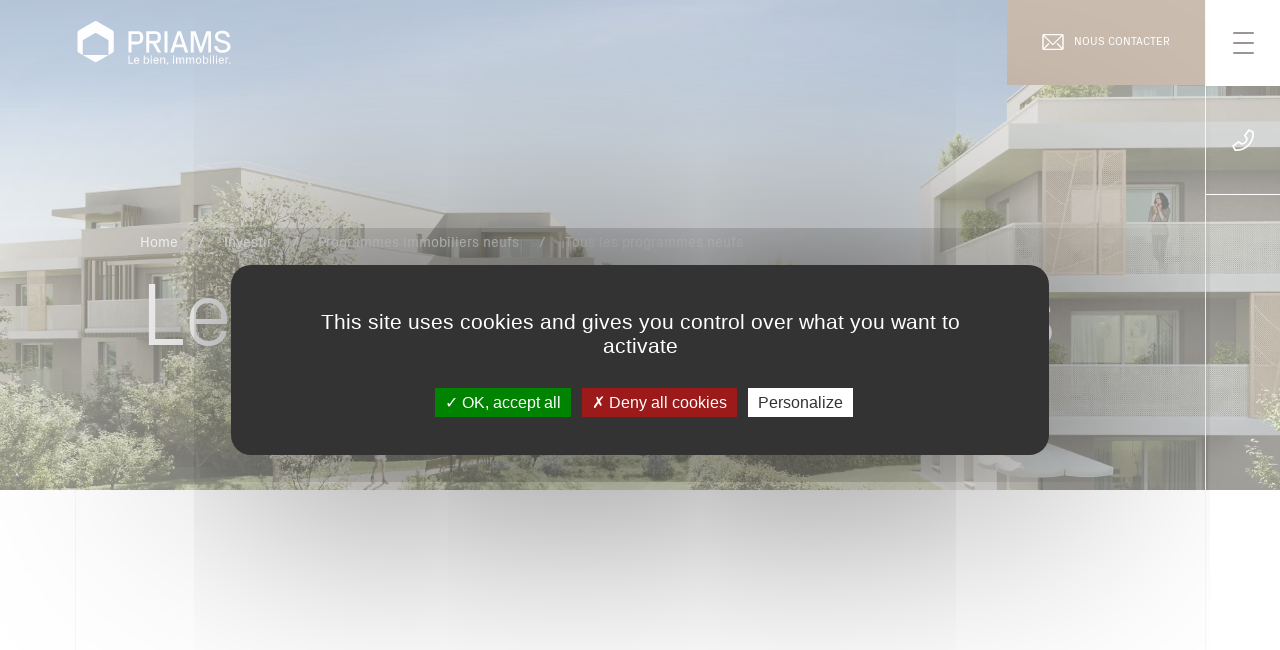

--- FILE ---
content_type: text/html; charset=UTF-8
request_url: https://www.priams.fr/en/programmes-neufs
body_size: 8445
content:
<!DOCTYPE html>
<html lang="en" dir="ltr" prefix="content: http://purl.org/rss/1.0/modules/content/  dc: http://purl.org/dc/terms/  foaf: http://xmlns.com/foaf/0.1/  og: http://ogp.me/ns#  rdfs: http://www.w3.org/2000/01/rdf-schema#  schema: http://schema.org/  sioc: http://rdfs.org/sioc/ns#  sioct: http://rdfs.org/sioc/types#  skos: http://www.w3.org/2004/02/skos/core#  xsd: http://www.w3.org/2001/XMLSchema# ">

    <meta charset="utf-8" />
<link rel="canonical" href="https://www.priams.fr/en/programmes-neufs" />
<meta name="robots" content="index, follow" />
<meta name="Generator" content="Drupal 9 (https://www.drupal.org)" />
<meta name="MobileOptimized" content="width" />
<meta name="HandheldFriendly" content="true" />
<meta name="viewport" content="width=device-width, initial-scale=1.0" />
<script src="https://www.google.com/recaptcha/api.js?hl=en" async defer></script>
<link rel="alternate" hreflang="fr" href="https://www.priams.fr/programmes-neufs" />
<link rel="alternate" hreflang="en" href="https://www.priams.fr/en/programmes-neufs" />

	<title>Les programmes neufs | PRIAMS</title>
	<link rel="stylesheet" media="all" href="/core/modules/system/css/components/ajax-progress.module.css?t55kve" />
<link rel="stylesheet" media="all" href="/core/modules/system/css/components/align.module.css?t55kve" />
<link rel="stylesheet" media="all" href="/core/modules/system/css/components/autocomplete-loading.module.css?t55kve" />
<link rel="stylesheet" media="all" href="/core/modules/system/css/components/fieldgroup.module.css?t55kve" />
<link rel="stylesheet" media="all" href="/core/modules/system/css/components/container-inline.module.css?t55kve" />
<link rel="stylesheet" media="all" href="/core/modules/system/css/components/clearfix.module.css?t55kve" />
<link rel="stylesheet" media="all" href="/core/modules/system/css/components/details.module.css?t55kve" />
<link rel="stylesheet" media="all" href="/core/modules/system/css/components/hidden.module.css?t55kve" />
<link rel="stylesheet" media="all" href="/core/modules/system/css/components/item-list.module.css?t55kve" />
<link rel="stylesheet" media="all" href="/core/modules/system/css/components/js.module.css?t55kve" />
<link rel="stylesheet" media="all" href="/core/modules/system/css/components/nowrap.module.css?t55kve" />
<link rel="stylesheet" media="all" href="/core/modules/system/css/components/position-container.module.css?t55kve" />
<link rel="stylesheet" media="all" href="/core/modules/system/css/components/progress.module.css?t55kve" />
<link rel="stylesheet" media="all" href="/core/modules/system/css/components/reset-appearance.module.css?t55kve" />
<link rel="stylesheet" media="all" href="/core/modules/system/css/components/resize.module.css?t55kve" />
<link rel="stylesheet" media="all" href="/core/modules/system/css/components/sticky-header.module.css?t55kve" />
<link rel="stylesheet" media="all" href="/core/modules/system/css/components/system-status-counter.css?t55kve" />
<link rel="stylesheet" media="all" href="/core/modules/system/css/components/system-status-report-counters.css?t55kve" />
<link rel="stylesheet" media="all" href="/core/modules/system/css/components/system-status-report-general-info.css?t55kve" />
<link rel="stylesheet" media="all" href="/core/modules/system/css/components/tabledrag.module.css?t55kve" />
<link rel="stylesheet" media="all" href="/core/modules/system/css/components/tablesort.module.css?t55kve" />
<link rel="stylesheet" media="all" href="/core/modules/system/css/components/tree-child.module.css?t55kve" />
<link rel="stylesheet" media="all" href="/modules/contrib/webform/css/webform.form.css?t55kve" />
<link rel="stylesheet" media="all" href="/modules/contrib/webform/css/webform.element.details.toggle.css?t55kve" />
<link rel="stylesheet" media="all" href="/modules/contrib/webform/css/webform.element.message.css?t55kve" />
<link rel="stylesheet" media="all" href="/modules/contrib/webform/css/webform.element.other.css?t55kve" />
<link rel="stylesheet" media="all" href="/modules/contrib/webform/css/webform.composite.css?t55kve" />
<link rel="stylesheet" media="all" href="/libraries/select2/dist/css/select2.min.css?t55kve" />
<link rel="stylesheet" media="all" href="/modules/contrib/webform/css/webform.element.select2.css?t55kve" />
<link rel="stylesheet" media="all" href="/modules/contrib/tacjs/assets/vendor/tarteaucitron.js/css/tarteaucitron.css?t55kve" />
<link rel="stylesheet" media="all" href="/modules/contrib/paragraphs/css/paragraphs.unpublished.css?t55kve" />
<link rel="stylesheet" media="all" href="/modules/contrib/captcha/css/captcha.css?t55kve" />
<link rel="stylesheet" media="all" href="/themes/custom/priams/dist/css/theme.min.css?t55kve" />
<link rel="stylesheet" media="all" href="//cdn.jsdelivr.net/npm/swiper@6.7.1/swiper-bundle.min.css" />

	

    <link rel="apple-touch-icon" sizes="180x180" href="https://www.priams.fr/themes/custom/priams/dist/img/favicon/apple-touch-icon.png">
    <link rel="icon" type="image/png" sizes="32x32" href="https://www.priams.fr/themes/custom/priams/dist/img/favicon/favicon-32x32.png">
    <link rel="icon" type="image/png" sizes="16x16" href="https://www.priams.fr/themes/custom/priams/dist/img/favicon/favicon-16x16.png">
    <link rel="manifest" href="https://www.priams.fr/themes/custom/priams/dist/img/favicon/site.webmanifest">
    <link rel="mask-icon" href="https://www.priams.fr/themes/custom/priams/dist/img/favicon/safari-pinned-tab.svg" color="#5bbad5">
    <meta name="msapplication-TileColor" content="#da532c">
    <meta name="theme-color" content="#ffffff">
    <meta name="viewport" content="width=device-width, initial-scale=1.0, maximum-scale=1.0, user-scalable=no"/>

    <link rel="preload" as="font" type="font/woff" href="https://www.priams.fr/themes/custom/priams/dist/fonts/Px-Grotesk-Bold.woff" crossorigin>
    <link rel="preload" as="font" type="font/woff2" href="https://www.priams.fr/themes/custom/priams/dist/fonts/Px-Grotesk-Bold.woff2" crossorigin>
    <link rel="preload" as="font" type="font/woff" href="https://www.priams.fr/themes/custom/priams/dist/fonts/Px-Grotesk-Light-Italic.woff" crossorigin>
    <link rel="preload" as="font" type="font/woff2" href="https://www.priams.fr/themes/custom/priams/dist/fonts/Px-Grotesk-Light-Italic.woff2" crossorigin>
    <link rel="preload" as="font" type="font/woff" href="https://www.priams.fr/themes/custom/priams/dist/fonts/Px-Grotesk-Light.woff" crossorigin>
    <link rel="preload" as="font" type="font/woff2" href="https://www.priams.fr/themes/custom/priams/dist/fonts/Px-Grotesk-Light.woff2" crossorigin>
    <link rel="preload" as="font" type="font/woff" href="https://www.priams.fr/themes/custom/priams/dist/fonts/Px-Grotesk-Regular.woff" crossorigin>
    <link rel="preload" as="font" type="font/woff2" href="https://www.priams.fr/themes/custom/priams/dist/fonts/Px-Grotesk-Regular.woff2" crossorigin>

    <link rel="preload" as="font" type="font/woff" href="https://www.priams.fr/themes/custom/priams/dist/fonts/karla-v15-latin-regular.woff" crossorigin>
    <link rel="preload" as="font" type="font/woff2" href="https://www.priams.fr/themes/custom/priams/dist/fonts/karla-v15-latin-regular.woff2" crossorigin>

        <script>
      (function(w,d,t,u,n,a,m){w['MauticTrackingObject']=n;
        w[n]=w[n]||function(){(w[n].q=w[n].q||[]).push(arguments)},a=d.createElement(t),
          m=d.getElementsByTagName(t)[0];a.async=1;a.src=u;m.parentNode.insertBefore(a,m)
      })(window,document,'script','https://marketing.priams.fr/mtc.js','mt');
      mt('send', 'pageview');
    </script>
    </head>

    <!-- Meta Pixel Code -->
    <script>
      !function(f,b,e,v,n,t,s)
      {if(f.fbq)return;n=f.fbq=function(){n.callMethod?
        n.callMethod.apply(n,arguments):n.queue.push(arguments)};
        if(!f._fbq)f._fbq=n;n.push=n;n.loaded=!0;n.version='2.0';
        n.queue=[];t=b.createElement(e);t.async=!0;
        t.src=v;s=b.getElementsByTagName(e)[0];
        s.parentNode.insertBefore(t,s)}(window, document,'script',
        'https://connect.facebook.net/en_US/fbevents.js');
      fbq('init', '2799729980230053');
      fbq('track', 'PageView');
    </script>
    <noscript>
      <img height="1" width="1" style="display:none"
           src=https://www.facebook.com/tr?id=2799729980230053&ev=PageView&noscript=1
      />
    </noscript>
    <!-- End Meta Pixel Code -->

    <body>

        
          <div class="dialog-off-canvas-main-canvas" data-off-canvas-main-canvas>
    

<header class="Header">
    	<div class="Header-full">
        <div class="Header-wrapper ContainerFull">
            <a class="Header-logo" href="https://www.priams.fr/en" title="Page d'accueil">
                <svg class="Header-logo--svg" role="presentation" width="158" height="44">
                    <use xlink:href="/themes/custom/priams/dist/img/sprite-html.svg#logo_header"/>
                </svg>
            </a>
            

    <ul class="menu menu-level-0">
                                                                                                                </ul>


            <div class="Header-right">
                                <a class="Header-contact" href="/contact" title="Nous contacter">
                    Nous contacter                </a>
                <div class="Header-login">
                    <span class="Header-login--title">Votre espace</span>
                    
              <ul>
              <li>
        <a href="https://clients.priams.fr" target="_blank">Clients</a>
              </li>
          <li>
        <a href="/en/node/41" target="_blank" data-drupal-link-system-path="node/41">Ambassadeurs</a>
              </li>
          <li>
        <a href="https://partenaires.priams.fr/" target="_blank">Partenaires</a>
              </li>
        </ul>
  


                </div>
            </div>
            <div class="Header-toggle">
                <div class="Header-cross">
                    <span class="Header-cross--row"></span>
                    <span class="Header-cross--row"></span>
                </div>
            </div>
        </div>
	</div>
    <div class="Header-sidebar">
        <div class="Header-toggle">
            <div class="Header-burger">
                <span class="Header-burger--row"></span>
                <span class="Header-burger--row"></span>
                <span class="Header-burger--row"></span>
            </div>
        </div>
        <div class="Header-wrap">
            <a class="Header-contact" href="/contact">
                <svg class="Header-contact--svg" role="presentation" width="20" height="15">
                    <use xlink:href="/themes/custom/priams/dist/img/sprite-html.svg#contact"/>
                </svg>
            </a>
            <div class="Header-phone __modal" open-modal="#RecallModal">
                <svg class="Header-phone--svg" role="presentation" width="22" height="22">
                    <use xlink:href="/themes/custom/priams/dist/img/sprite-html.svg#phone"/>
                </svg>
            </div>
        </div>
    </div>
    <div id="RecallModal" class="Modal Recall">
	<div class="Modal-container">
		<div class="Modal-top">
			<div class="Modal-cross __modal_close">
				<svg class="Modal-cross--svg" role="presentation" width="15" height="15">
					<use xlink:href="/themes/custom/priams/dist/img/sprite-html.svg#cross"/>
				</svg>
			</div>
		</div>
		<div class="Modal-wrapper">
			<div class="Modal-wrapper--left">
                                			</div>
            <div class="Modal-wrapper--right">
                                <form class="webform-submission-form webform-submission-add-form webform-submission-recall-form webform-submission-recall-add-form webform-submission-recall-node-61-form webform-submission-recall-node-61-add-form __gtm_track_form Form js-webform-details-toggle webform-details-toggle" data-event-label="Formulaire de demande de rappel téléphonique" data-drupal-selector="webform-submission-recall-node-61-add-form" action="/en/programmes-neufs" method="post" id="webform-submission-recall-node-61-add-form" accept-charset="UTF-8">
  
  <div class="js-form-item form-item js-form-type-select form-item-program js-form-item-program form-no-label">
      <label for="edit-program" class="visually-hidden">Quel programme vous intéresse ?</label>
        <select class="js-webform-select2 webform-select2 webform-entity-select form-select" data-drupal-selector="edit-program" multiple="multiple" name="program[]" id="edit-program"><option value="102">Amapola</option><option value="37">Arborea - ZAC Pré Billy</option><option value="38">Au Fil de l&#039;Eau</option><option value="39">Aura</option><option value="125">Avenue Faidherbe - Montreuil</option><option value="72">Azur</option><option value="68">Belle Aurore</option><option value="40">Canopée</option><option value="46">Carré Louis</option><option value="41">Chalet 1839</option><option value="113">CITY GREEN</option><option value="118">City Park</option><option value="104">Coeur Village </option><option value="42">Confidence</option><option value="43">Contemplation</option><option value="76">Crista</option><option value="126">CRISTA 1</option><option value="105">DIVONNA LODGE</option><option value="129">Dolce Vita</option><option value="141">Domaine de la Bastide</option><option value="82">Domaine des Sens</option><option value="112">DOMAINE DU GRAND MONTOIR</option><option value="117">Éco-quartier Les Passerelles</option><option value="44">Éden</option><option value="45">Garden Park</option><option value="47">Gardenia</option><option value="48">Hameau Canto Cigalo</option><option value="49">Hameau des Oliviers</option><option value="78">Helios</option><option value="86">Héritage</option><option value="71">Homescence</option><option value="91">Horizon 180</option><option value="111">ICÔNE</option><option value="50">Inspiration</option><option value="51">Interlude</option><option value="121">Intermezzo </option><option value="119">KARACTERE</option><option value="52">Ksar</option><option value="67">L&#039;Écrin</option><option value="94">L&#039;Hemingway</option><option value="85">L&#039;Intimiste</option><option value="70">L&#039;Orée des Chênes</option><option value="95">L&#039;Orée des Vignes </option><option value="58">Le 32</option><option value="84">Le Clos Saint Pierre</option><option value="99">Le Clos Saint-Just</option><option value="83">Le Confidentiel</option><option value="120">Le cristal </option><option value="123">Le Domaine de la Chapelle</option><option value="114">LE FORUM</option><option value="88">Le Grand Large</option><option value="122">Le Majestic</option><option value="57">Le Mas d&#039;Estello</option><option value="56">Le Mas de Brunard</option><option value="74">Le Rabelais</option><option value="89">Le Rive Gauche</option><option value="53">Le Septuor</option><option value="92">Le Séquoia</option><option value="100">Le Spinnaker</option><option value="103">LES AIRELLES</option><option value="132">Les Coteaux de la Renaissance</option><option value="93">Les Lucioles</option><option value="127">Les Nouveaux Quais</option><option value="96">Les Ombelles</option><option value="97">Les Papyrus</option><option value="116">LES SAISIES</option><option value="54">Lumi</option><option value="55">Luminance</option><option value="106">LUMINESCENCE</option><option value="107">L’ÉVIDENCE</option><option value="124">MAESTRIA</option><option value="134">Mas Belesso</option><option value="137">Mas d&#039;Orgon</option><option value="136">Mas le Vieux Maussane</option><option value="73">Mas Paraïso</option><option value="138">Naturéo</option><option value="128">NEO</option><option value="135">NEXUS</option><option value="133">Nouvel Air</option><option value="81">Octavia</option><option value="139">Omega</option><option value="59">Oxygène</option><option value="77">Paradisa</option><option value="60">Phoenix 1 Slalom</option><option value="115">PHOENIX 2</option><option value="61">Phoenix 3</option><option value="80">Plénitude</option><option value="62">Prélude</option><option value="130">Quelea</option><option value="90">Quintessence</option><option value="75">Salvia</option><option value="110">SERENITY</option><option value="63">Stallion-Divonne</option><option value="64">Stallion-Megève</option><option value="65">Stella</option><option value="108">TERRA NOVA</option><option value="98">Terracotta</option><option value="87">TILIA</option><option value="109">URBAN PARK</option><option value="101">Vert Tilleul</option><option value="66">Villas Vesta</option></select>
        </div>
<div class="thirdWidth js-form-item form-item js-form-type-textfield form-item-lastname js-form-item-lastname form-no-label">
      <label for="edit-lastname" class="visually-hidden js-form-required form-required">Nom *</label>
        <input data-drupal-selector="edit-lastname" type="text" id="edit-lastname" name="lastname" value="" size="60" maxlength="255" placeholder="Nom *" class="form-text required" required="required" aria-required="true" />

        </div>
<div class="thirdWidth js-form-item form-item js-form-type-textfield form-item-firstname js-form-item-firstname form-no-label">
      <label for="edit-firstname" class="visually-hidden js-form-required form-required">Prénom</label>
        <input data-drupal-selector="edit-firstname" type="text" id="edit-firstname" name="firstname" value="" size="60" maxlength="255" placeholder="Prénom *" class="form-text required" required="required" aria-required="true" />

        </div>
<div class="thirdWidth js-form-item form-item js-form-type-email form-item-email js-form-item-email form-no-label">
      <label for="edit-email" class="visually-hidden js-form-required form-required">Email</label>
        <input data-drupal-selector="edit-email" type="email" id="edit-email" name="email" value="" size="60" maxlength="254" placeholder="E-mail *" class="form-email required" required="required" aria-required="true" />

        </div>
<div class="thirdWidth js-form-item form-item js-form-type-tel form-item-phone js-form-item-phone form-no-label">
      <label for="edit-phone" class="visually-hidden js-form-required form-required">Téléphone</label>
        <input data-drupal-selector="edit-phone" type="tel" id="edit-phone" name="phone" value="" size="30" maxlength="128" placeholder="Téléphone *" class="form-tel required" required="required" aria-required="true" />

        </div>
<div class="thirdWidth js-form-item form-item js-form-type-textfield form-item-postal-code js-form-item-postal-code form-no-label">
      <label for="edit-postal-code" class="visually-hidden">Code postal</label>
        <input data-drupal-selector="edit-postal-code" type="text" id="edit-postal-code" name="postal_code" value="" size="60" maxlength="255" placeholder="Code postal" class="form-text" />

        </div>
<div class="thirdWidth js-form-item form-item js-form-type-textfield form-item-city js-form-item-city form-no-label">
      <label for="edit-city" class="visually-hidden">Ville</label>
        <input data-drupal-selector="edit-city" type="text" id="edit-city" name="city" value="" size="60" maxlength="255" placeholder="Ville" class="form-text" />

        </div>
<div class="js-form-item form-item js-form-type-textarea form-item-message js-form-item-message form-no-label">
      <label for="edit-message" class="visually-hidden">Message</label>
        <div>
  <textarea data-drupal-selector="edit-message" id="edit-message" name="message" rows="5" cols="60" placeholder="Message" class="form-textarea"></textarea>
</div>

        </div>
<div data-drupal-selector="edit-known-us" class="js-webform-select-other webform-select-other fullWidth webform-select-other--wrapper fieldgroup form-composite js-form-wrapper form-wrapper" id="edit-known-us"><div class="js-form-item form-item js-form-type-select form-item-known-us-select js-form-item-known-us-select form-no-label">
      <label for="edit-known-us-select" class="visually-hidden js-form-required form-required">Comment nous avez-vous connu ?</label>
        <select data-drupal-selector="edit-known-us-select" id="edit-known-us-select" name="known_us[select]" class="form-select required" required="required" aria-required="true"><option value="" selected="selected">Comment nous avez-vous connu ?</option><option value="Affichage">Affichage</option><option value="Ancien Client">Ancien Client</option><option value="Internet">Internet</option><option value="Panneaux">Panneaux</option><option value="Presse">Presse</option><option value="Relation">Relation</option><option value="Salon">Salon</option><option value="_other_">Other…</option></select>
        </div>
<div class="js-webform-select-other-input webform-select-other-input js-form-item form-item js-form-type-textfield form-item-known-us-other js-form-item-known-us-other form-no-label">
      <label for="edit-known-us-other" class="visually-hidden">Enter other…</label>
        <input data-drupal-selector="edit-known-us-other" type="text" id="edit-known-us-other" name="known_us[other]" value="" size="60" maxlength="255" placeholder="Enter other…" class="form-text" />

        </div>
</div>
<div class="halfWidth js-form-item form-item js-form-type-checkbox form-item-newsletter js-form-item-newsletter">
        <input data-drupal-selector="edit-newsletter" type="checkbox" id="edit-newsletter" name="newsletter" value="1" class="form-checkbox" />

        <label for="edit-newsletter" class="option">Souhaitez-vous être informé en avant-première des opportunités PRIAMS ?</label>
      </div>
<div class="halfWidth js-form-item form-item js-form-type-checkbox form-item-rgpd js-form-item-rgpd">
        <input data-drupal-selector="edit-rgpd" type="checkbox" id="edit-rgpd" name="rgpd" value="1" class="form-checkbox required" required="required" aria-required="true" />

        <label for="edit-rgpd" class="option js-form-required form-required">J’accepte que les informations saisies soient exploitées dans le cadre de ma demande et de la relation commerciale qui peut en découler. *</label>
      </div>
<div data-drupal-selector="edit-captcha" class="captcha"><input data-drupal-selector="edit-captcha-sid" type="hidden" name="captcha_sid" value="799768" />
<input data-drupal-selector="edit-captcha-token" type="hidden" name="captcha_token" value="rMsUqvawlyOTvrz3S2dmKXW1bM0s2wBW_dTu5wyIdzg" />
<input data-drupal-selector="edit-captcha-response" type="hidden" name="captcha_response" value="Google no captcha" />
<div class="g-recaptcha" data-sitekey="6LeS6OMjAAAAAKtFKyZQkt-Pp2Q6wOws3F7E33aW" data-theme="light" data-type="image"></div><input data-drupal-selector="edit-captcha-cacheable" type="hidden" name="captcha_cacheable" value="1" />
</div><div data-drupal-selector="edit-actions" class="form-actions webform-actions js-form-wrapper form-wrapper" id="edit-actions"><input class="webform-button--submit Button-primary button button--primary js-form-submit form-submit" data-drupal-selector="edit-actions-submit" type="submit" id="edit-actions-submit" name="op" value="Envoyer" />

</div>
<input autocomplete="off" data-drupal-selector="form-v7fgycstcsg8vqrw-ajg0hlzzg3e6veric39d4ch1k" type="hidden" name="form_build_id" value="form-_V7FGyCsTcsG8vQrW-aJg0hlZZG3e6vErIC39D4Ch1k" />
<input data-drupal-selector="edit-webform-submission-recall-node-61-add-form" type="hidden" name="form_id" value="webform_submission_recall_node_61_add_form" />


  
</form>

				<div class="Form-messageRequired"><span class="Form-messageRequired--star">*</span> <span class="Form-messageRequired--text">champs obligatoires</span></div>
            </div>
		</div>
	</div>
</div>
</header>

<main role="main">
	
	
		<div id="block-priams-content">
  
    
      <div class="Page PageProgrammesNeufs">
    <div class="PageHeader">
          <img loading="lazy" src="/sites/default/files/styles/banner/public/2021-12/Ext%C3%A9rieur%20journ%C3%A9e.jpg.webp?itok=5hqx48y5" width="1920" height="707" alt="PRIAMS les programmes neufs" typeof="foaf:Image" />




    <div class="PageHeader-content">
        <div class="Breadcrumb"><div>
  
    
          <nav class="Breadcrumb" role="navigation" aria-labelledby="system-breadcrumb">
                                                <a class="Breadcrumb-item" href="/en">Home</a>
                                                <span class="Breadcrumb-sep">/</span>
                                        <a class="Breadcrumb-item" href="/en/node/21">Investir</a>
                                                <span class="Breadcrumb-sep">/</span>
                                        <a class="Breadcrumb-item" href="/en/node/55">Programmes immobiliers neufs</a>
                                                <span class="Breadcrumb-sep">/</span>
                                        <span class="Breadcrumb-item">Tous les programmes neufs</span>
                        </nav>

  </div>
</div>
        <h1 class="PageHeader-content--title">Les programmes neufs</h1>
    </div>
</div>
    <div class="PageContent">
            <div class="BlocImageTitleLink Container">
    <div class="BlocImageTitleLink-title Content">
        <h3></h3>
    </div>
    <ul class="BlocImageTitleLink-list ">
        
    </ul>
</div>
    <div class="Text Container">
  <div class="Text-inner Content">
          
      </div>
</div>

    </div>
</div>

  </div>


</main>

<div class="PreFooter">
    <div class="PreFooter-inner Container">
        <div class="PreFooter-wrap networks">
            <div class="PreFooter-wrap--column">
                <span class="PreFooter-title">PRIAMS sur les réseaux</span>
                
              <ul>
              <li>
        <a href="https://www.youtube.com/channel/UCXtU-5dXjq_ydLowiPUX7yQ" class="youtube" target="_blank">Youtube</a>
              </li>
          <li>
        <a href="https://www.facebook.com/priamsimmobilier" class="facebook" target="_blank">Facebook</a>
              </li>
          <li>
        <a href="https://www.linkedin.com/company/priams-immobilier---promoteur-constructeur" class="linkedin" target="_blank">Linkedin</a>
              </li>
          <li>
        <a href="https://www.pinterest.fr/priamsimmobilier/" class="pinterest" target="_blank">Pinterest</a>
              </li>
          <li>
        <a href="https://www.instagram.com/priamsimmo/" class="instagram" target="_blank">Instagram</a>
              </li>
        </ul>
  


            </div>
        </div>
        <div class="PreFooter-wrap">
            <div class="PreFooter-wrap--column">
                <span class="PreFooter-title">Notre newsletter</span>
                <a class="PreFooter-link Link-primary white" href="" title="Je m’inscris">Je m’inscris</a>
            </div>
        </div>
        <div class="PreFooter-wrap login">
            <div class="PreFooter-wrap--column">
                <span class="PreFooter-title">Votre espace</span>
                
              <ul>
              <li>
        <a href="https://clients.priams.fr" target="_blank">Clients</a>
              </li>
          <li>
        <a href="/en/node/41" target="_blank" data-drupal-link-system-path="node/41">Ambassadeurs</a>
              </li>
          <li>
        <a href="https://partenaires.priams.fr/" target="_blank">Partenaires</a>
              </li>
        </ul>
  


            </div>
        </div>
    </div>
</div>
<footer class="Footer">
            <div class="Footer-top">
            <div class="Footer-top--wrapper Container">
                                                                                                                                        </div>
        </div>
        <div class="Footer-bottom">
        <div class="Footer-bottom--wrapper Container">
                            <div class="Footer-left">
                    <span class="Footer-title">Nos agences</span>
                    <ul class="Footer-address--list">
                                                                                                                                                                                                                                                                                                                                                                                                                                                                                                                                                                                    </ul>
                </div>
                        <div class="Footer-right">
                <svg class="Footer-logo" role="presentation" width="154" height="42">
                    <use xlink:href="/themes/custom/priams/dist/img/sprite-html.svg#logo_footer"/>
                </svg>
                
                        <ul>
                                    <li>
                    <a href="/en/node/31" data-drupal-link-system-path="node/31">Nous contacter</a>
                                    </li>
                            <li>
                    <a href="/en/node/13" data-drupal-link-system-path="node/13">Actualités</a>
                                    </li>
                            <li>
                    <a href="/en/node/63" data-drupal-link-system-path="node/63">Mentions légales</a>
                                    </li>
                            <li>
                    <a href="/en/node/71" data-drupal-link-system-path="node/71">Politique de protection des données personnelles</a>
                                    </li>
                        <li>
                <a href="https://www.immodvisor.com/pro/priams-annecy-74000-37750.html?rating=&need=&order=rating#reviews" target="_blank">Avis clients</a>
            </li>
        </ul>
    


                
              <ul>
              <li>
        <a href="/en/node/32" data-drupal-link-system-path="node/32">Acquérir mon premier bien</a>
              </li>
          <li>
        <a href="/en/node/33" data-drupal-link-system-path="node/33">Acquérir une résidence secondaire</a>
              </li>
          <li>
        <a href="/en/node/58" data-drupal-link-system-path="node/58">Loi Pinel</a>
              </li>
          <li>
        <a href="/en/node/65" data-drupal-link-system-path="node/65">Vendre mon terrain</a>
              </li>
          <li>
        <a href="/en/node/12" data-drupal-link-system-path="node/12">Recrutement</a>
              </li>
          <li>
        <a href="/en/node/14" data-drupal-link-system-path="node/14">FAQ</a>
              </li>
        </ul>
  


            </div>
        </div>
    </div>
</footer>

  </div>

        

        <script type="application/json" data-drupal-selector="drupal-settings-json">{"path":{"baseUrl":"\/","scriptPath":null,"pathPrefix":"en\/","currentPath":"node\/61","currentPathIsAdmin":false,"isFront":false,"currentLanguage":"en"},"pluralDelimiter":"\u0003","suppressDeprecationErrors":true,"tacjs":{"dialog":{"privacyUrl":"","bodyPosition":"bottom","hashtag":"#tarteaucitron","cookieName":"tarteaucitron","orientation":"middle","groupServices":false,"serviceDefaultState":"wait","showAlertSmall":true,"cookieslist":false,"showIcon":false,"iconSrc":"","iconPosition":"BottomRight","adblocker":false,"DenyAllCta":true,"AcceptAllCta":true,"highPrivacy":true,"handleBrowserDNTRequest":false,"removeCredit":true,"moreInfoLink":false,"useExternalCss":true,"useExternalJs":true,"cookieDomain":"","readmoreLink":"","mandatory":true,"mandatoryCta":false,"closePopup":false,"customCloserId":""},"services":{"myfeelback":{"status":false,"languages":[],"readMore":"","readmoreLink":"","needConsent":false},"doubleclick":{"status":false,"languages":[],"readMore":"","readmoreLink":"","needConsent":false},"userpilot":{"status":false,"languages":[],"readMore":"","readmoreLink":"","needConsent":false},"piwikpro":{"status":false,"languages":[],"readMore":"","readmoreLink":"","needConsent":false},"pinterestpixel":{"status":false,"languages":[],"readMore":"","readmoreLink":"","needConsent":false},"elfsight":{"status":false,"languages":[],"readMore":"","readmoreLink":"","needConsent":false},"plezi":{"status":false,"languages":[],"readMore":"","readmoreLink":"","needConsent":false},"smartsupp":{"status":false,"languages":[],"readMore":"","readmoreLink":"","needConsent":false},"sharpspring":{"status":false,"languages":[],"readMore":"","readmoreLink":"","needConsent":false},"pardot":{"status":false,"languages":[],"readMore":"","readmoreLink":"","needConsent":false},"openwebanalytics":{"status":false,"languages":[],"readMore":"","readmoreLink":"","needConsent":false},"xandr":{"status":false,"languages":[],"readMore":"","readmoreLink":"","needConsent":false},"xandrsegment":{"status":false,"languages":[],"readMore":"","readmoreLink":"","needConsent":false},"xandrconversion":{"status":false,"languages":[],"readMore":"","readmoreLink":"","needConsent":false},"helloasso":{"status":false,"languages":[],"readMore":"","readmoreLink":"","needConsent":false},"podcloud":{"status":false,"languages":[],"readMore":"","readmoreLink":"","needConsent":false},"facebookpost":{"status":false,"languages":[],"readMore":"","readmoreLink":"","needConsent":false},"amplitude":{"status":false,"languages":[],"readMore":"","readmoreLink":"","needConsent":false},"abtasty":{"status":false,"languages":[],"readMore":"","readmoreLink":"","needConsent":false},"metrica":{"status":false,"languages":[],"readMore":"","readmoreLink":"","needConsent":false},"addthis":{"status":false,"languages":[],"readMore":"","readmoreLink":"","needConsent":false},"addtoanyfeed":{"status":false,"languages":[],"readMore":"","readmoreLink":"","needConsent":false},"addtoanyshare":{"status":false,"languages":[],"readMore":"","readmoreLink":"","needConsent":false},"aduptech_ads":{"status":false,"languages":[],"readMore":"","readmoreLink":"","needConsent":false},"aduptech_conversion":{"status":false,"languages":[],"readMore":"","readmoreLink":"","needConsent":false},"aduptech_retargeting":{"status":false,"languages":[],"readMore":"","readmoreLink":"","needConsent":false},"alexa":{"status":false,"languages":[],"readMore":"","readmoreLink":"","needConsent":false},"amazon":{"status":false,"languages":[],"readMore":"","readmoreLink":"","needConsent":false},"calameo":{"status":false,"languages":[],"readMore":"","readmoreLink":"","needConsent":false},"clicky":{"status":false,"languages":[],"readMore":"","readmoreLink":"","needConsent":false},"clicmanager":{"status":false,"languages":[],"readMore":"","readmoreLink":"","needConsent":false},"compteur":{"status":false,"languages":[],"readMore":"","readmoreLink":"","needConsent":false},"contentsquare":{"status":false,"languages":[],"readMore":"","readmoreLink":"","needConsent":false},"crazyegg":{"status":false,"languages":[],"readMore":"","readmoreLink":"","needConsent":false},"clarity":{"status":false,"languages":[],"readMore":"","readmoreLink":"","needConsent":false},"criteo":{"status":false,"languages":[],"readMore":"","readmoreLink":"","needConsent":false},"criteoonetag":{"status":false,"languages":[],"readMore":"","readmoreLink":"","needConsent":false},"artetv":{"status":false,"languages":[],"readMore":"","readmoreLink":"","needConsent":false},"dailymotion":{"status":false,"languages":[],"readMore":"","readmoreLink":"","needConsent":false},"datingaffiliation":{"status":false,"languages":[],"readMore":"","readmoreLink":"","needConsent":false},"datingaffiliationpopup":{"status":false,"languages":[],"readMore":"","readmoreLink":"","needConsent":false},"deezer":{"status":false,"languages":[],"readMore":"","readmoreLink":"","needConsent":false},"leadforensics":{"status":false,"languages":[],"readMore":"","readmoreLink":"","needConsent":false},"disqus":{"status":false,"languages":[],"readMore":"","readmoreLink":"","needConsent":false},"ekomi":{"status":false,"languages":[],"readMore":"","readmoreLink":"","needConsent":false},"etracker":{"status":false,"languages":[],"readMore":"","readmoreLink":"","needConsent":false},"facebook":{"status":false,"languages":[],"readMore":"","readmoreLink":"","needConsent":false},"facebooklikebox":{"status":false,"languages":[],"readMore":"","readmoreLink":"","needConsent":false},"facebookcomment":{"status":false,"languages":[],"readMore":"","readmoreLink":"","needConsent":false},"ferank":{"status":false,"languages":[],"readMore":"","readmoreLink":"","needConsent":false},"pingdom":{"status":false,"languages":[],"readMore":"","readmoreLink":"","needConsent":false},"simpleanalytics":{"status":false,"languages":[],"readMore":"","readmoreLink":"","needConsent":false},"stonly":{"status":false,"languages":[],"readMore":"","readmoreLink":"","needConsent":false},"ferankpub":{"status":false,"languages":[],"readMore":"","readmoreLink":"","needConsent":false},"getplus":{"status":false,"languages":[],"readMore":"","readmoreLink":"","needConsent":false},"gplus":{"status":false,"languages":[],"readMore":"","readmoreLink":"","needConsent":false},"gplusbadge":{"status":false,"languages":[],"readMore":"","readmoreLink":"","needConsent":false},"adsense":{"status":false,"languages":[],"readMore":"","readmoreLink":"","needConsent":false},"googlepartners":{"status":false,"languages":[],"readMore":"","readmoreLink":"","needConsent":false},"adsensesearchform":{"status":false,"languages":[],"readMore":"","readmoreLink":"","needConsent":false},"adsensesearchresult":{"status":false,"languages":[],"readMore":"","readmoreLink":"","needConsent":false},"googleadwordsconversion":{"status":false,"languages":[],"readMore":"","readmoreLink":"","needConsent":false},"googleadwordsremarketing":{"status":false,"languages":[],"readMore":"","readmoreLink":"","needConsent":false},"gajs":{"status":true,"languages":[],"readMore":"Permet d\u0027analyser les statistiques de consultation de notre site","readmoreLink":"","needConsent":true},"analytics":{"status":false,"languages":[],"readMore":"","readmoreLink":"","needConsent":false},"gtag":{"status":false,"languages":[],"readMore":"","readmoreLink":"","needConsent":false},"firebase":{"status":false,"languages":[],"readMore":"","readmoreLink":"","needConsent":false},"genially":{"status":false,"languages":[],"readMore":"","readmoreLink":"","needConsent":false},"googlemaps":{"status":false,"languages":[],"readMore":"","readmoreLink":"","needConsent":false},"googlemapssearch":{"status":false,"languages":[],"readMore":"","readmoreLink":"","needConsent":false},"openstreetmap":{"status":false,"languages":[],"readMore":"","readmoreLink":"","needConsent":false},"geoportail":{"status":false,"languages":[],"readMore":"","readmoreLink":"","needConsent":false},"googletagmanager":{"status":true,"languages":[],"readMore":"Ce service nous permet d\u0027ajouter les outils d\u0027analyse de trafic","readmoreLink":"","needConsent":true},"multiplegoogletagmanager":{"status":false,"languages":[],"readMore":"","readmoreLink":"","needConsent":false},"googlefonts":{"status":false,"languages":[],"readMore":"","readmoreLink":"","needConsent":false},"hubspot":{"status":false,"languages":[],"readMore":"","readmoreLink":"","needConsent":false},"instagram":{"status":false,"languages":[],"readMore":"","readmoreLink":"","needConsent":false},"jsapi":{"status":false,"languages":[],"readMore":"","readmoreLink":"","needConsent":false},"twitterwidgetsapi":{"status":false,"languages":[],"readMore":"","readmoreLink":"","needConsent":false},"recaptcha":{"status":false,"languages":[],"readMore":"","readmoreLink":"","needConsent":false},"linkedin":{"status":false,"languages":[],"readMore":"","readmoreLink":"","needConsent":false},"mautic":{"status":false,"languages":[],"readMore":"","readmoreLink":"","needConsent":false},"microsoftcampaignanalytics":{"status":false,"languages":[],"readMore":"","readmoreLink":"","needConsent":false},"onesignal":{"status":false,"languages":[],"readMore":"","readmoreLink":"","needConsent":false},"pinterest":{"status":false,"languages":[],"readMore":"","readmoreLink":"","needConsent":false},"prelinker":{"status":false,"languages":[],"readMore":"","readmoreLink":"","needConsent":false},"prezi":{"status":false,"languages":[],"readMore":"","readmoreLink":"","needConsent":false},"pubdirecte":{"status":false,"languages":[],"readMore":"","readmoreLink":"","needConsent":false},"purechat":{"status":false,"languages":[],"readMore":"","readmoreLink":"","needConsent":false},"intercomChat":{"status":false,"languages":[],"readMore":"","readmoreLink":"","needConsent":false},"shareaholic":{"status":false,"languages":[],"readMore":"","readmoreLink":"","needConsent":false},"shareasale":{"status":false,"languages":[],"readMore":"","readmoreLink":"","needConsent":false},"sharethis":{"status":false,"languages":[],"readMore":"","readmoreLink":"","needConsent":false},"slideshare":{"status":false,"languages":[],"readMore":"","readmoreLink":"","needConsent":false},"soundcloud":{"status":false,"languages":[],"readMore":"","readmoreLink":"","needConsent":false},"spotify":{"status":false,"languages":[],"readMore":"","readmoreLink":"","needConsent":false},"statcounter":{"status":false,"languages":[],"readMore":"","readmoreLink":"","needConsent":false},"timelinejs":{"status":false,"languages":[],"readMore":"","readmoreLink":"","needConsent":false},"tagcommander":{"status":false,"languages":[],"readMore":"","readmoreLink":"","needConsent":false},"typekit":{"status":false,"languages":[],"readMore":"","readmoreLink":"","needConsent":false},"twenga":{"status":false,"languages":[],"readMore":"","readmoreLink":"","needConsent":false},"twitter":{"status":false,"languages":[],"readMore":"","readmoreLink":"","needConsent":false},"twitterembed":{"status":false,"languages":[],"readMore":"","readmoreLink":"","needConsent":false},"twittertimeline":{"status":false,"languages":[],"readMore":"","readmoreLink":"","needConsent":false},"twitteruwt":{"status":false,"languages":[],"readMore":"","readmoreLink":"","needConsent":false},"uservoice":{"status":false,"languages":[],"readMore":"","readmoreLink":"","needConsent":false},"vimeo":{"status":false,"languages":[],"readMore":"","readmoreLink":"","needConsent":false},"visualrevenue":{"status":false,"languages":[],"readMore":"","readmoreLink":"","needConsent":false},"verizondottag":{"status":false,"languages":[],"readMore":"","readmoreLink":"","needConsent":false},"vshop":{"status":false,"languages":[],"readMore":"","readmoreLink":"","needConsent":false},"wysistat":{"status":false,"languages":[],"readMore":"","readmoreLink":"","needConsent":false},"xiti":{"status":false,"languages":[],"readMore":"","readmoreLink":"","needConsent":false},"atinternet":{"status":false,"languages":[],"readMore":"","readmoreLink":"","needConsent":false},"youtube":{"status":false,"languages":[],"readMore":"","readmoreLink":"","needConsent":false},"zopim":{"status":false,"languages":[],"readMore":"","readmoreLink":"","needConsent":false},"kameleoon":{"status":false,"languages":[],"readMore":"","readmoreLink":"","needConsent":false},"linkedininsighttag":{"status":false,"languages":[],"readMore":"","readmoreLink":"","needConsent":false},"facebookpixel":{"status":true,"languages":[],"readMore":"","readmoreLink":"","needConsent":true},"issuu":{"status":false,"languages":[],"readMore":"","readmoreLink":"","needConsent":false},"webmecanik":{"status":false,"languages":[],"readMore":"","readmoreLink":"","needConsent":false},"multiplegtag":{"status":false,"languages":[],"readMore":"","readmoreLink":"","needConsent":false},"koban":{"status":false,"languages":[],"readMore":"","readmoreLink":"","needConsent":false},"matomo":{"status":false,"languages":[],"readMore":"","readmoreLink":"","needConsent":false},"matomohightrack":false,"matomocloud":{"status":false,"languages":[],"readMore":"","readmoreLink":"","needConsent":false},"hotjar":{"status":false,"languages":[],"readMore":"","readmoreLink":"","needConsent":false},"bingads":{"status":false,"languages":[],"readMore":"","readmoreLink":"","needConsent":false},"adform":{"status":false,"languages":[],"readMore":"","readmoreLink":"","needConsent":false},"activecampaign":{"status":false,"languages":[],"readMore":"","readmoreLink":"","needConsent":false},"tawkto":{"status":false,"languages":[],"readMore":"","readmoreLink":"","needConsent":false},"getquanty":{"status":false,"languages":[],"readMore":"","readmoreLink":"","needConsent":false},"youtubeapi":{"status":false,"languages":[],"readMore":"","readmoreLink":"","needConsent":false},"faciliti":{"status":false,"languages":[],"readMore":"","readmoreLink":"","needConsent":false},"userlike":{"status":false,"languages":[],"readMore":"","readmoreLink":"","needConsent":false},"adobeanalytics":{"status":false,"languages":[],"readMore":"","readmoreLink":"","needConsent":false},"woopra":{"status":false,"languages":[],"readMore":"","readmoreLink":"","needConsent":false},"ausha":{"status":false,"languages":[],"readMore":"","readmoreLink":"","needConsent":false},"visiblee":{"status":false,"languages":[],"readMore":"","readmoreLink":"","needConsent":false},"bandcamp":{"status":false,"languages":[],"readMore":"","readmoreLink":"","needConsent":false},"discord":{"status":false,"languages":[],"readMore":"","readmoreLink":"","needConsent":false},"maps_noapi":{"status":false,"languages":[],"readMore":"","readmoreLink":"","needConsent":false},"hcaptcha":{"status":false,"languages":[],"readMore":"","readmoreLink":"","needConsent":false},"fculture":{"status":false,"languages":[],"readMore":"","readmoreLink":"","needConsent":false},"acast":{"status":false,"languages":[],"readMore":"","readmoreLink":"","needConsent":false},"mixcloud":{"status":false,"languages":[],"readMore":"","readmoreLink":"","needConsent":false},"gagenda":{"status":false,"languages":[],"readMore":"","readmoreLink":"","needConsent":false},"gdocs":{"status":false,"languages":[],"readMore":"","readmoreLink":"","needConsent":false},"gsheets":{"status":false,"languages":[],"readMore":"","readmoreLink":"","needConsent":false},"gslides":{"status":false,"languages":[],"readMore":"","readmoreLink":"","needConsent":false},"gforms":{"status":false,"languages":[],"readMore":"","readmoreLink":"","needConsent":false},"goptimize":{"status":false,"languages":[],"readMore":"","readmoreLink":"","needConsent":false},"marketomunchkin":{"status":false,"languages":[],"readMore":"","readmoreLink":"","needConsent":false},"outbrain":{"status":false,"languages":[],"readMore":"","readmoreLink":"","needConsent":false},"affilae":{"status":false,"languages":[],"readMore":"","readmoreLink":"","needConsent":false},"canalu":{"status":false,"languages":[],"readMore":"","readmoreLink":"","needConsent":false},"webtvnu":{"status":false,"languages":[],"readMore":"","readmoreLink":"","needConsent":false},"studizz":{"status":false,"languages":[],"readMore":"","readmoreLink":"","needConsent":false},"meteofrance":{"status":false,"languages":[],"readMore":"","readmoreLink":"","needConsent":false},"m6meteo":{"status":false,"languages":[],"readMore":"","readmoreLink":"","needConsent":false},"mtcaptcha":{"status":false,"languages":[],"readMore":"","readmoreLink":"","needConsent":false},"archive":{"status":false,"languages":[],"readMore":"","readmoreLink":"","needConsent":false},"gallica":{"status":false,"languages":[],"readMore":"","readmoreLink":"","needConsent":false},"crisp":{"status":false,"languages":[],"readMore":"","readmoreLink":"","needConsent":false},"microanalytics":{"status":false,"languages":[],"readMore":"","readmoreLink":"","needConsent":false},"facebookcustomerchat":{"status":false,"languages":[],"readMore":"","readmoreLink":"","needConsent":false},"weborama":{"status":false,"languages":[],"readMore":"","readmoreLink":"","needConsent":false},"serviceperso":{"status":false,"languages":[],"readMore":"","readmoreLink":"","needConsent":false},"adsenseauto":{"status":false,"languages":[],"readMore":"","readmoreLink":"","needConsent":false},"adsensesearch":{"status":false,"languages":[],"readMore":"","readmoreLink":"","needConsent":false},"antvoice":{"status":false,"languages":[],"readMore":"","readmoreLink":"","needConsent":false},"googleads":{"status":false,"languages":[],"readMore":"","readmoreLink":"","needConsent":false},"klaviyo":{"status":false,"languages":[],"readMore":"","readmoreLink":"","needConsent":false},"kwanko":{"status":false,"languages":[],"readMore":"","readmoreLink":"","needConsent":false},"plausible":{"status":false,"languages":[],"readMore":"","readmoreLink":"","needConsent":false},"snapchat":{"status":false,"languages":[],"readMore":"","readmoreLink":"","needConsent":false},"tiktok":{"status":false,"languages":[],"readMore":"","readmoreLink":"","needConsent":false},"wysistathightrack":{"status":false,"languages":[],"readMore":"","readmoreLink":"","needConsent":false},"arcio":{"status":false,"languages":[],"readMore":"","readmoreLink":"","needConsent":false},"matomotm":{"status":false,"languages":[],"readMore":"","readmoreLink":"","needConsent":false},"robofabrica":{"status":false,"languages":[],"readMore":"","readmoreLink":"","needConsent":false},"trustpilot":{"status":false,"languages":[],"readMore":"","readmoreLink":"","needConsent":false},"ubib":{"status":false,"languages":[],"readMore":"","readmoreLink":"","needConsent":false},"videas":{"status":false,"languages":[],"readMore":"","readmoreLink":"","needConsent":false}},"user":{"googletagmanagerId":"GTM-TM5T2FX","facebookpixelId":"2799729980230053"},"texts":{"middleBarHead":"   "},"expire":null},"ajaxTrustedUrl":{"form_action_p_pvdeGsVG5zNF_XLGPTvYSKCf43t8qZYSwcfZl2uzM":true},"isFrontPage":false,"user":{"uid":0,"permissionsHash":"750352b90cccdb0562e0d5b1ba2974077eaa77ed975540fe66395e7ca7cd9b5b"}}</script>
<script src="/core/assets/vendor/jquery/jquery.min.js?v=3.6.3"></script>
<script src="/core/misc/polyfills/element.matches.js?v=9.5.11"></script>
<script src="/core/misc/polyfills/object.assign.js?v=9.5.11"></script>
<script src="/core/assets/vendor/once/once.min.js?v=1.0.1"></script>
<script src="/core/assets/vendor/jquery-once/jquery.once.min.js?v=9.5.11"></script>
<script src="/sites/default/files/languages/en_sFMKpPqwf1DeZZljby-TBXMmex2VwL0jX_a_689i1DY.js?t55kve"></script>
<script src="/core/misc/drupalSettingsLoader.js?v=9.5.11"></script>
<script src="/core/misc/drupal.js?v=9.5.11"></script>
<script src="/core/misc/drupal.init.js?v=9.5.11"></script>
<script src="/themes/custom/priams/dist/js/global.js?v=1.x"></script>
<script src="/themes/custom/priams/dist/js/accordion.js?v=1.x"></script>
<script src="/modules/contrib/tacjs/assets/vendor/tarteaucitron.js/tarteaucitron.js?v=1.9.9"></script>
<script src="/modules/contrib/tacjs/assets/vendor/tarteaucitron.js/tarteaucitron.services.js?v=1.9.9"></script>
<script src="/modules/contrib/tacjs/assets/vendor/tarteaucitron.js/lang/tarteaucitron.en.js?t55kve"></script>
<script src="/modules/contrib/tacjs/js/main.js?t55kve"></script>
<script src="//cdn.jsdelivr.net/npm/swiper@6.7.1/swiper-bundle.min.js"></script>
<script src="/themes/custom/priams/dist/js/block--styles.js?t55kve"></script>
<script src="/core/misc/debounce.js?v=9.5.11"></script>
<script src="/core/misc/jquery.once.bc.js?v=9.5.11"></script>
<script src="/core/misc/form.js?v=9.5.11"></script>
<script src="/modules/contrib/webform/js/webform.behaviors.js?v=9.5.11"></script>
<script src="/core/misc/states.js?v=9.5.11"></script>
<script src="/modules/contrib/webform/js/webform.states.js?v=9.5.11"></script>
<script src="/modules/contrib/webform/js/webform.form.js?v=9.5.11"></script>
<script src="/modules/contrib/webform/js/webform.element.details.save.js?v=9.5.11"></script>
<script src="/core/misc/announce.js?v=9.5.11"></script>
<script src="/modules/contrib/webform/js/webform.element.details.toggle.js?v=9.5.11"></script>
<script src="/modules/contrib/webform/js/webform.element.message.js?v=9.5.11"></script>
<script src="/modules/contrib/webform/js/webform.element.select.js?v=9.5.11"></script>
<script src="/modules/contrib/webform/js/webform.element.other.js?v=9.5.11"></script>
<script src="/libraries/select2/dist/js/select2.min.js?t55kve"></script>
<script src="/core/assets/vendor/sortable/Sortable.min.js?v=1.15.0"></script>
<script src="/modules/contrib/select2/js/select2.js?t55kve"></script>
<script src="/modules/contrib/webform/js/webform.element.select2.js?v=9.5.11"></script>

    </body>
</html>



--- FILE ---
content_type: text/html; charset=utf-8
request_url: https://www.google.com/recaptcha/api2/anchor?ar=1&k=6LeS6OMjAAAAAKtFKyZQkt-Pp2Q6wOws3F7E33aW&co=aHR0cHM6Ly93d3cucHJpYW1zLmZyOjQ0Mw..&hl=en&type=image&v=PoyoqOPhxBO7pBk68S4YbpHZ&theme=light&size=normal&anchor-ms=20000&execute-ms=30000&cb=g4jztv90q14y
body_size: 49279
content:
<!DOCTYPE HTML><html dir="ltr" lang="en"><head><meta http-equiv="Content-Type" content="text/html; charset=UTF-8">
<meta http-equiv="X-UA-Compatible" content="IE=edge">
<title>reCAPTCHA</title>
<style type="text/css">
/* cyrillic-ext */
@font-face {
  font-family: 'Roboto';
  font-style: normal;
  font-weight: 400;
  font-stretch: 100%;
  src: url(//fonts.gstatic.com/s/roboto/v48/KFO7CnqEu92Fr1ME7kSn66aGLdTylUAMa3GUBHMdazTgWw.woff2) format('woff2');
  unicode-range: U+0460-052F, U+1C80-1C8A, U+20B4, U+2DE0-2DFF, U+A640-A69F, U+FE2E-FE2F;
}
/* cyrillic */
@font-face {
  font-family: 'Roboto';
  font-style: normal;
  font-weight: 400;
  font-stretch: 100%;
  src: url(//fonts.gstatic.com/s/roboto/v48/KFO7CnqEu92Fr1ME7kSn66aGLdTylUAMa3iUBHMdazTgWw.woff2) format('woff2');
  unicode-range: U+0301, U+0400-045F, U+0490-0491, U+04B0-04B1, U+2116;
}
/* greek-ext */
@font-face {
  font-family: 'Roboto';
  font-style: normal;
  font-weight: 400;
  font-stretch: 100%;
  src: url(//fonts.gstatic.com/s/roboto/v48/KFO7CnqEu92Fr1ME7kSn66aGLdTylUAMa3CUBHMdazTgWw.woff2) format('woff2');
  unicode-range: U+1F00-1FFF;
}
/* greek */
@font-face {
  font-family: 'Roboto';
  font-style: normal;
  font-weight: 400;
  font-stretch: 100%;
  src: url(//fonts.gstatic.com/s/roboto/v48/KFO7CnqEu92Fr1ME7kSn66aGLdTylUAMa3-UBHMdazTgWw.woff2) format('woff2');
  unicode-range: U+0370-0377, U+037A-037F, U+0384-038A, U+038C, U+038E-03A1, U+03A3-03FF;
}
/* math */
@font-face {
  font-family: 'Roboto';
  font-style: normal;
  font-weight: 400;
  font-stretch: 100%;
  src: url(//fonts.gstatic.com/s/roboto/v48/KFO7CnqEu92Fr1ME7kSn66aGLdTylUAMawCUBHMdazTgWw.woff2) format('woff2');
  unicode-range: U+0302-0303, U+0305, U+0307-0308, U+0310, U+0312, U+0315, U+031A, U+0326-0327, U+032C, U+032F-0330, U+0332-0333, U+0338, U+033A, U+0346, U+034D, U+0391-03A1, U+03A3-03A9, U+03B1-03C9, U+03D1, U+03D5-03D6, U+03F0-03F1, U+03F4-03F5, U+2016-2017, U+2034-2038, U+203C, U+2040, U+2043, U+2047, U+2050, U+2057, U+205F, U+2070-2071, U+2074-208E, U+2090-209C, U+20D0-20DC, U+20E1, U+20E5-20EF, U+2100-2112, U+2114-2115, U+2117-2121, U+2123-214F, U+2190, U+2192, U+2194-21AE, U+21B0-21E5, U+21F1-21F2, U+21F4-2211, U+2213-2214, U+2216-22FF, U+2308-230B, U+2310, U+2319, U+231C-2321, U+2336-237A, U+237C, U+2395, U+239B-23B7, U+23D0, U+23DC-23E1, U+2474-2475, U+25AF, U+25B3, U+25B7, U+25BD, U+25C1, U+25CA, U+25CC, U+25FB, U+266D-266F, U+27C0-27FF, U+2900-2AFF, U+2B0E-2B11, U+2B30-2B4C, U+2BFE, U+3030, U+FF5B, U+FF5D, U+1D400-1D7FF, U+1EE00-1EEFF;
}
/* symbols */
@font-face {
  font-family: 'Roboto';
  font-style: normal;
  font-weight: 400;
  font-stretch: 100%;
  src: url(//fonts.gstatic.com/s/roboto/v48/KFO7CnqEu92Fr1ME7kSn66aGLdTylUAMaxKUBHMdazTgWw.woff2) format('woff2');
  unicode-range: U+0001-000C, U+000E-001F, U+007F-009F, U+20DD-20E0, U+20E2-20E4, U+2150-218F, U+2190, U+2192, U+2194-2199, U+21AF, U+21E6-21F0, U+21F3, U+2218-2219, U+2299, U+22C4-22C6, U+2300-243F, U+2440-244A, U+2460-24FF, U+25A0-27BF, U+2800-28FF, U+2921-2922, U+2981, U+29BF, U+29EB, U+2B00-2BFF, U+4DC0-4DFF, U+FFF9-FFFB, U+10140-1018E, U+10190-1019C, U+101A0, U+101D0-101FD, U+102E0-102FB, U+10E60-10E7E, U+1D2C0-1D2D3, U+1D2E0-1D37F, U+1F000-1F0FF, U+1F100-1F1AD, U+1F1E6-1F1FF, U+1F30D-1F30F, U+1F315, U+1F31C, U+1F31E, U+1F320-1F32C, U+1F336, U+1F378, U+1F37D, U+1F382, U+1F393-1F39F, U+1F3A7-1F3A8, U+1F3AC-1F3AF, U+1F3C2, U+1F3C4-1F3C6, U+1F3CA-1F3CE, U+1F3D4-1F3E0, U+1F3ED, U+1F3F1-1F3F3, U+1F3F5-1F3F7, U+1F408, U+1F415, U+1F41F, U+1F426, U+1F43F, U+1F441-1F442, U+1F444, U+1F446-1F449, U+1F44C-1F44E, U+1F453, U+1F46A, U+1F47D, U+1F4A3, U+1F4B0, U+1F4B3, U+1F4B9, U+1F4BB, U+1F4BF, U+1F4C8-1F4CB, U+1F4D6, U+1F4DA, U+1F4DF, U+1F4E3-1F4E6, U+1F4EA-1F4ED, U+1F4F7, U+1F4F9-1F4FB, U+1F4FD-1F4FE, U+1F503, U+1F507-1F50B, U+1F50D, U+1F512-1F513, U+1F53E-1F54A, U+1F54F-1F5FA, U+1F610, U+1F650-1F67F, U+1F687, U+1F68D, U+1F691, U+1F694, U+1F698, U+1F6AD, U+1F6B2, U+1F6B9-1F6BA, U+1F6BC, U+1F6C6-1F6CF, U+1F6D3-1F6D7, U+1F6E0-1F6EA, U+1F6F0-1F6F3, U+1F6F7-1F6FC, U+1F700-1F7FF, U+1F800-1F80B, U+1F810-1F847, U+1F850-1F859, U+1F860-1F887, U+1F890-1F8AD, U+1F8B0-1F8BB, U+1F8C0-1F8C1, U+1F900-1F90B, U+1F93B, U+1F946, U+1F984, U+1F996, U+1F9E9, U+1FA00-1FA6F, U+1FA70-1FA7C, U+1FA80-1FA89, U+1FA8F-1FAC6, U+1FACE-1FADC, U+1FADF-1FAE9, U+1FAF0-1FAF8, U+1FB00-1FBFF;
}
/* vietnamese */
@font-face {
  font-family: 'Roboto';
  font-style: normal;
  font-weight: 400;
  font-stretch: 100%;
  src: url(//fonts.gstatic.com/s/roboto/v48/KFO7CnqEu92Fr1ME7kSn66aGLdTylUAMa3OUBHMdazTgWw.woff2) format('woff2');
  unicode-range: U+0102-0103, U+0110-0111, U+0128-0129, U+0168-0169, U+01A0-01A1, U+01AF-01B0, U+0300-0301, U+0303-0304, U+0308-0309, U+0323, U+0329, U+1EA0-1EF9, U+20AB;
}
/* latin-ext */
@font-face {
  font-family: 'Roboto';
  font-style: normal;
  font-weight: 400;
  font-stretch: 100%;
  src: url(//fonts.gstatic.com/s/roboto/v48/KFO7CnqEu92Fr1ME7kSn66aGLdTylUAMa3KUBHMdazTgWw.woff2) format('woff2');
  unicode-range: U+0100-02BA, U+02BD-02C5, U+02C7-02CC, U+02CE-02D7, U+02DD-02FF, U+0304, U+0308, U+0329, U+1D00-1DBF, U+1E00-1E9F, U+1EF2-1EFF, U+2020, U+20A0-20AB, U+20AD-20C0, U+2113, U+2C60-2C7F, U+A720-A7FF;
}
/* latin */
@font-face {
  font-family: 'Roboto';
  font-style: normal;
  font-weight: 400;
  font-stretch: 100%;
  src: url(//fonts.gstatic.com/s/roboto/v48/KFO7CnqEu92Fr1ME7kSn66aGLdTylUAMa3yUBHMdazQ.woff2) format('woff2');
  unicode-range: U+0000-00FF, U+0131, U+0152-0153, U+02BB-02BC, U+02C6, U+02DA, U+02DC, U+0304, U+0308, U+0329, U+2000-206F, U+20AC, U+2122, U+2191, U+2193, U+2212, U+2215, U+FEFF, U+FFFD;
}
/* cyrillic-ext */
@font-face {
  font-family: 'Roboto';
  font-style: normal;
  font-weight: 500;
  font-stretch: 100%;
  src: url(//fonts.gstatic.com/s/roboto/v48/KFO7CnqEu92Fr1ME7kSn66aGLdTylUAMa3GUBHMdazTgWw.woff2) format('woff2');
  unicode-range: U+0460-052F, U+1C80-1C8A, U+20B4, U+2DE0-2DFF, U+A640-A69F, U+FE2E-FE2F;
}
/* cyrillic */
@font-face {
  font-family: 'Roboto';
  font-style: normal;
  font-weight: 500;
  font-stretch: 100%;
  src: url(//fonts.gstatic.com/s/roboto/v48/KFO7CnqEu92Fr1ME7kSn66aGLdTylUAMa3iUBHMdazTgWw.woff2) format('woff2');
  unicode-range: U+0301, U+0400-045F, U+0490-0491, U+04B0-04B1, U+2116;
}
/* greek-ext */
@font-face {
  font-family: 'Roboto';
  font-style: normal;
  font-weight: 500;
  font-stretch: 100%;
  src: url(//fonts.gstatic.com/s/roboto/v48/KFO7CnqEu92Fr1ME7kSn66aGLdTylUAMa3CUBHMdazTgWw.woff2) format('woff2');
  unicode-range: U+1F00-1FFF;
}
/* greek */
@font-face {
  font-family: 'Roboto';
  font-style: normal;
  font-weight: 500;
  font-stretch: 100%;
  src: url(//fonts.gstatic.com/s/roboto/v48/KFO7CnqEu92Fr1ME7kSn66aGLdTylUAMa3-UBHMdazTgWw.woff2) format('woff2');
  unicode-range: U+0370-0377, U+037A-037F, U+0384-038A, U+038C, U+038E-03A1, U+03A3-03FF;
}
/* math */
@font-face {
  font-family: 'Roboto';
  font-style: normal;
  font-weight: 500;
  font-stretch: 100%;
  src: url(//fonts.gstatic.com/s/roboto/v48/KFO7CnqEu92Fr1ME7kSn66aGLdTylUAMawCUBHMdazTgWw.woff2) format('woff2');
  unicode-range: U+0302-0303, U+0305, U+0307-0308, U+0310, U+0312, U+0315, U+031A, U+0326-0327, U+032C, U+032F-0330, U+0332-0333, U+0338, U+033A, U+0346, U+034D, U+0391-03A1, U+03A3-03A9, U+03B1-03C9, U+03D1, U+03D5-03D6, U+03F0-03F1, U+03F4-03F5, U+2016-2017, U+2034-2038, U+203C, U+2040, U+2043, U+2047, U+2050, U+2057, U+205F, U+2070-2071, U+2074-208E, U+2090-209C, U+20D0-20DC, U+20E1, U+20E5-20EF, U+2100-2112, U+2114-2115, U+2117-2121, U+2123-214F, U+2190, U+2192, U+2194-21AE, U+21B0-21E5, U+21F1-21F2, U+21F4-2211, U+2213-2214, U+2216-22FF, U+2308-230B, U+2310, U+2319, U+231C-2321, U+2336-237A, U+237C, U+2395, U+239B-23B7, U+23D0, U+23DC-23E1, U+2474-2475, U+25AF, U+25B3, U+25B7, U+25BD, U+25C1, U+25CA, U+25CC, U+25FB, U+266D-266F, U+27C0-27FF, U+2900-2AFF, U+2B0E-2B11, U+2B30-2B4C, U+2BFE, U+3030, U+FF5B, U+FF5D, U+1D400-1D7FF, U+1EE00-1EEFF;
}
/* symbols */
@font-face {
  font-family: 'Roboto';
  font-style: normal;
  font-weight: 500;
  font-stretch: 100%;
  src: url(//fonts.gstatic.com/s/roboto/v48/KFO7CnqEu92Fr1ME7kSn66aGLdTylUAMaxKUBHMdazTgWw.woff2) format('woff2');
  unicode-range: U+0001-000C, U+000E-001F, U+007F-009F, U+20DD-20E0, U+20E2-20E4, U+2150-218F, U+2190, U+2192, U+2194-2199, U+21AF, U+21E6-21F0, U+21F3, U+2218-2219, U+2299, U+22C4-22C6, U+2300-243F, U+2440-244A, U+2460-24FF, U+25A0-27BF, U+2800-28FF, U+2921-2922, U+2981, U+29BF, U+29EB, U+2B00-2BFF, U+4DC0-4DFF, U+FFF9-FFFB, U+10140-1018E, U+10190-1019C, U+101A0, U+101D0-101FD, U+102E0-102FB, U+10E60-10E7E, U+1D2C0-1D2D3, U+1D2E0-1D37F, U+1F000-1F0FF, U+1F100-1F1AD, U+1F1E6-1F1FF, U+1F30D-1F30F, U+1F315, U+1F31C, U+1F31E, U+1F320-1F32C, U+1F336, U+1F378, U+1F37D, U+1F382, U+1F393-1F39F, U+1F3A7-1F3A8, U+1F3AC-1F3AF, U+1F3C2, U+1F3C4-1F3C6, U+1F3CA-1F3CE, U+1F3D4-1F3E0, U+1F3ED, U+1F3F1-1F3F3, U+1F3F5-1F3F7, U+1F408, U+1F415, U+1F41F, U+1F426, U+1F43F, U+1F441-1F442, U+1F444, U+1F446-1F449, U+1F44C-1F44E, U+1F453, U+1F46A, U+1F47D, U+1F4A3, U+1F4B0, U+1F4B3, U+1F4B9, U+1F4BB, U+1F4BF, U+1F4C8-1F4CB, U+1F4D6, U+1F4DA, U+1F4DF, U+1F4E3-1F4E6, U+1F4EA-1F4ED, U+1F4F7, U+1F4F9-1F4FB, U+1F4FD-1F4FE, U+1F503, U+1F507-1F50B, U+1F50D, U+1F512-1F513, U+1F53E-1F54A, U+1F54F-1F5FA, U+1F610, U+1F650-1F67F, U+1F687, U+1F68D, U+1F691, U+1F694, U+1F698, U+1F6AD, U+1F6B2, U+1F6B9-1F6BA, U+1F6BC, U+1F6C6-1F6CF, U+1F6D3-1F6D7, U+1F6E0-1F6EA, U+1F6F0-1F6F3, U+1F6F7-1F6FC, U+1F700-1F7FF, U+1F800-1F80B, U+1F810-1F847, U+1F850-1F859, U+1F860-1F887, U+1F890-1F8AD, U+1F8B0-1F8BB, U+1F8C0-1F8C1, U+1F900-1F90B, U+1F93B, U+1F946, U+1F984, U+1F996, U+1F9E9, U+1FA00-1FA6F, U+1FA70-1FA7C, U+1FA80-1FA89, U+1FA8F-1FAC6, U+1FACE-1FADC, U+1FADF-1FAE9, U+1FAF0-1FAF8, U+1FB00-1FBFF;
}
/* vietnamese */
@font-face {
  font-family: 'Roboto';
  font-style: normal;
  font-weight: 500;
  font-stretch: 100%;
  src: url(//fonts.gstatic.com/s/roboto/v48/KFO7CnqEu92Fr1ME7kSn66aGLdTylUAMa3OUBHMdazTgWw.woff2) format('woff2');
  unicode-range: U+0102-0103, U+0110-0111, U+0128-0129, U+0168-0169, U+01A0-01A1, U+01AF-01B0, U+0300-0301, U+0303-0304, U+0308-0309, U+0323, U+0329, U+1EA0-1EF9, U+20AB;
}
/* latin-ext */
@font-face {
  font-family: 'Roboto';
  font-style: normal;
  font-weight: 500;
  font-stretch: 100%;
  src: url(//fonts.gstatic.com/s/roboto/v48/KFO7CnqEu92Fr1ME7kSn66aGLdTylUAMa3KUBHMdazTgWw.woff2) format('woff2');
  unicode-range: U+0100-02BA, U+02BD-02C5, U+02C7-02CC, U+02CE-02D7, U+02DD-02FF, U+0304, U+0308, U+0329, U+1D00-1DBF, U+1E00-1E9F, U+1EF2-1EFF, U+2020, U+20A0-20AB, U+20AD-20C0, U+2113, U+2C60-2C7F, U+A720-A7FF;
}
/* latin */
@font-face {
  font-family: 'Roboto';
  font-style: normal;
  font-weight: 500;
  font-stretch: 100%;
  src: url(//fonts.gstatic.com/s/roboto/v48/KFO7CnqEu92Fr1ME7kSn66aGLdTylUAMa3yUBHMdazQ.woff2) format('woff2');
  unicode-range: U+0000-00FF, U+0131, U+0152-0153, U+02BB-02BC, U+02C6, U+02DA, U+02DC, U+0304, U+0308, U+0329, U+2000-206F, U+20AC, U+2122, U+2191, U+2193, U+2212, U+2215, U+FEFF, U+FFFD;
}
/* cyrillic-ext */
@font-face {
  font-family: 'Roboto';
  font-style: normal;
  font-weight: 900;
  font-stretch: 100%;
  src: url(//fonts.gstatic.com/s/roboto/v48/KFO7CnqEu92Fr1ME7kSn66aGLdTylUAMa3GUBHMdazTgWw.woff2) format('woff2');
  unicode-range: U+0460-052F, U+1C80-1C8A, U+20B4, U+2DE0-2DFF, U+A640-A69F, U+FE2E-FE2F;
}
/* cyrillic */
@font-face {
  font-family: 'Roboto';
  font-style: normal;
  font-weight: 900;
  font-stretch: 100%;
  src: url(//fonts.gstatic.com/s/roboto/v48/KFO7CnqEu92Fr1ME7kSn66aGLdTylUAMa3iUBHMdazTgWw.woff2) format('woff2');
  unicode-range: U+0301, U+0400-045F, U+0490-0491, U+04B0-04B1, U+2116;
}
/* greek-ext */
@font-face {
  font-family: 'Roboto';
  font-style: normal;
  font-weight: 900;
  font-stretch: 100%;
  src: url(//fonts.gstatic.com/s/roboto/v48/KFO7CnqEu92Fr1ME7kSn66aGLdTylUAMa3CUBHMdazTgWw.woff2) format('woff2');
  unicode-range: U+1F00-1FFF;
}
/* greek */
@font-face {
  font-family: 'Roboto';
  font-style: normal;
  font-weight: 900;
  font-stretch: 100%;
  src: url(//fonts.gstatic.com/s/roboto/v48/KFO7CnqEu92Fr1ME7kSn66aGLdTylUAMa3-UBHMdazTgWw.woff2) format('woff2');
  unicode-range: U+0370-0377, U+037A-037F, U+0384-038A, U+038C, U+038E-03A1, U+03A3-03FF;
}
/* math */
@font-face {
  font-family: 'Roboto';
  font-style: normal;
  font-weight: 900;
  font-stretch: 100%;
  src: url(//fonts.gstatic.com/s/roboto/v48/KFO7CnqEu92Fr1ME7kSn66aGLdTylUAMawCUBHMdazTgWw.woff2) format('woff2');
  unicode-range: U+0302-0303, U+0305, U+0307-0308, U+0310, U+0312, U+0315, U+031A, U+0326-0327, U+032C, U+032F-0330, U+0332-0333, U+0338, U+033A, U+0346, U+034D, U+0391-03A1, U+03A3-03A9, U+03B1-03C9, U+03D1, U+03D5-03D6, U+03F0-03F1, U+03F4-03F5, U+2016-2017, U+2034-2038, U+203C, U+2040, U+2043, U+2047, U+2050, U+2057, U+205F, U+2070-2071, U+2074-208E, U+2090-209C, U+20D0-20DC, U+20E1, U+20E5-20EF, U+2100-2112, U+2114-2115, U+2117-2121, U+2123-214F, U+2190, U+2192, U+2194-21AE, U+21B0-21E5, U+21F1-21F2, U+21F4-2211, U+2213-2214, U+2216-22FF, U+2308-230B, U+2310, U+2319, U+231C-2321, U+2336-237A, U+237C, U+2395, U+239B-23B7, U+23D0, U+23DC-23E1, U+2474-2475, U+25AF, U+25B3, U+25B7, U+25BD, U+25C1, U+25CA, U+25CC, U+25FB, U+266D-266F, U+27C0-27FF, U+2900-2AFF, U+2B0E-2B11, U+2B30-2B4C, U+2BFE, U+3030, U+FF5B, U+FF5D, U+1D400-1D7FF, U+1EE00-1EEFF;
}
/* symbols */
@font-face {
  font-family: 'Roboto';
  font-style: normal;
  font-weight: 900;
  font-stretch: 100%;
  src: url(//fonts.gstatic.com/s/roboto/v48/KFO7CnqEu92Fr1ME7kSn66aGLdTylUAMaxKUBHMdazTgWw.woff2) format('woff2');
  unicode-range: U+0001-000C, U+000E-001F, U+007F-009F, U+20DD-20E0, U+20E2-20E4, U+2150-218F, U+2190, U+2192, U+2194-2199, U+21AF, U+21E6-21F0, U+21F3, U+2218-2219, U+2299, U+22C4-22C6, U+2300-243F, U+2440-244A, U+2460-24FF, U+25A0-27BF, U+2800-28FF, U+2921-2922, U+2981, U+29BF, U+29EB, U+2B00-2BFF, U+4DC0-4DFF, U+FFF9-FFFB, U+10140-1018E, U+10190-1019C, U+101A0, U+101D0-101FD, U+102E0-102FB, U+10E60-10E7E, U+1D2C0-1D2D3, U+1D2E0-1D37F, U+1F000-1F0FF, U+1F100-1F1AD, U+1F1E6-1F1FF, U+1F30D-1F30F, U+1F315, U+1F31C, U+1F31E, U+1F320-1F32C, U+1F336, U+1F378, U+1F37D, U+1F382, U+1F393-1F39F, U+1F3A7-1F3A8, U+1F3AC-1F3AF, U+1F3C2, U+1F3C4-1F3C6, U+1F3CA-1F3CE, U+1F3D4-1F3E0, U+1F3ED, U+1F3F1-1F3F3, U+1F3F5-1F3F7, U+1F408, U+1F415, U+1F41F, U+1F426, U+1F43F, U+1F441-1F442, U+1F444, U+1F446-1F449, U+1F44C-1F44E, U+1F453, U+1F46A, U+1F47D, U+1F4A3, U+1F4B0, U+1F4B3, U+1F4B9, U+1F4BB, U+1F4BF, U+1F4C8-1F4CB, U+1F4D6, U+1F4DA, U+1F4DF, U+1F4E3-1F4E6, U+1F4EA-1F4ED, U+1F4F7, U+1F4F9-1F4FB, U+1F4FD-1F4FE, U+1F503, U+1F507-1F50B, U+1F50D, U+1F512-1F513, U+1F53E-1F54A, U+1F54F-1F5FA, U+1F610, U+1F650-1F67F, U+1F687, U+1F68D, U+1F691, U+1F694, U+1F698, U+1F6AD, U+1F6B2, U+1F6B9-1F6BA, U+1F6BC, U+1F6C6-1F6CF, U+1F6D3-1F6D7, U+1F6E0-1F6EA, U+1F6F0-1F6F3, U+1F6F7-1F6FC, U+1F700-1F7FF, U+1F800-1F80B, U+1F810-1F847, U+1F850-1F859, U+1F860-1F887, U+1F890-1F8AD, U+1F8B0-1F8BB, U+1F8C0-1F8C1, U+1F900-1F90B, U+1F93B, U+1F946, U+1F984, U+1F996, U+1F9E9, U+1FA00-1FA6F, U+1FA70-1FA7C, U+1FA80-1FA89, U+1FA8F-1FAC6, U+1FACE-1FADC, U+1FADF-1FAE9, U+1FAF0-1FAF8, U+1FB00-1FBFF;
}
/* vietnamese */
@font-face {
  font-family: 'Roboto';
  font-style: normal;
  font-weight: 900;
  font-stretch: 100%;
  src: url(//fonts.gstatic.com/s/roboto/v48/KFO7CnqEu92Fr1ME7kSn66aGLdTylUAMa3OUBHMdazTgWw.woff2) format('woff2');
  unicode-range: U+0102-0103, U+0110-0111, U+0128-0129, U+0168-0169, U+01A0-01A1, U+01AF-01B0, U+0300-0301, U+0303-0304, U+0308-0309, U+0323, U+0329, U+1EA0-1EF9, U+20AB;
}
/* latin-ext */
@font-face {
  font-family: 'Roboto';
  font-style: normal;
  font-weight: 900;
  font-stretch: 100%;
  src: url(//fonts.gstatic.com/s/roboto/v48/KFO7CnqEu92Fr1ME7kSn66aGLdTylUAMa3KUBHMdazTgWw.woff2) format('woff2');
  unicode-range: U+0100-02BA, U+02BD-02C5, U+02C7-02CC, U+02CE-02D7, U+02DD-02FF, U+0304, U+0308, U+0329, U+1D00-1DBF, U+1E00-1E9F, U+1EF2-1EFF, U+2020, U+20A0-20AB, U+20AD-20C0, U+2113, U+2C60-2C7F, U+A720-A7FF;
}
/* latin */
@font-face {
  font-family: 'Roboto';
  font-style: normal;
  font-weight: 900;
  font-stretch: 100%;
  src: url(//fonts.gstatic.com/s/roboto/v48/KFO7CnqEu92Fr1ME7kSn66aGLdTylUAMa3yUBHMdazQ.woff2) format('woff2');
  unicode-range: U+0000-00FF, U+0131, U+0152-0153, U+02BB-02BC, U+02C6, U+02DA, U+02DC, U+0304, U+0308, U+0329, U+2000-206F, U+20AC, U+2122, U+2191, U+2193, U+2212, U+2215, U+FEFF, U+FFFD;
}

</style>
<link rel="stylesheet" type="text/css" href="https://www.gstatic.com/recaptcha/releases/PoyoqOPhxBO7pBk68S4YbpHZ/styles__ltr.css">
<script nonce="24yF0Ynqi9FD0comLKv1jQ" type="text/javascript">window['__recaptcha_api'] = 'https://www.google.com/recaptcha/api2/';</script>
<script type="text/javascript" src="https://www.gstatic.com/recaptcha/releases/PoyoqOPhxBO7pBk68S4YbpHZ/recaptcha__en.js" nonce="24yF0Ynqi9FD0comLKv1jQ">
      
    </script></head>
<body><div id="rc-anchor-alert" class="rc-anchor-alert"></div>
<input type="hidden" id="recaptcha-token" value="[base64]">
<script type="text/javascript" nonce="24yF0Ynqi9FD0comLKv1jQ">
      recaptcha.anchor.Main.init("[\x22ainput\x22,[\x22bgdata\x22,\x22\x22,\[base64]/[base64]/MjU1Ong/[base64]/[base64]/[base64]/[base64]/[base64]/[base64]/[base64]/[base64]/[base64]/[base64]/[base64]/[base64]/[base64]/[base64]/[base64]\\u003d\x22,\[base64]\x22,\x22QTLCnwTCicK1WVITw4BJwqpkL8OWJG5sw4HDm8K5w5osw5vDqX/[base64]/Dqwo8U8KeM2bClER8DwU+wrJ6T0oyTcKcDHdZQXxeYG1nWBo/[base64]/[base64]/ClXALaMOewqBMwqUjw6zDtTwoNcKxwoVwMsOPwocjcWViw73DgcK0SMOJw4nDn8OGKMKRLDbDocOuwqJkwqLDkMKPwozDjsKfZMOjAh8Pwpg1XcKDO8OYdjEwwq8YByvDjWY/GXAjw73CpcK1wqBPw6nDncOEexTCpSHClMK+IcOFw7LCrFTCpcOOPsOjQcOebHN6w4Z8TsK9K8O6CcKdw5/DigvDhsK8w6Y6OcOeZVnDjU0OwqIUfsOTBRBzQsOtwoZ2fnzCoUPDu3PCsz/ClTpcwohVw7TDhyvCvBI9wplaw6PCmz7Dk8OeVn/CrF3Co8Opw6HDscOOQD3DgMKHw4gLwqfDiMK5w7zDqSIXHwkgwo1kw6sKCSLChjYtw6nCs8OfSjULKcKAwr7ColVlwrlad8Otwo8OaHPCq2jDvMOVF8KAV0NVDcKFwqU1wp3DhQ52FlRDHWRPwo/Do0kWw4M1wptnHkfDrMO/woDCqgwKfcOtNMKxwrNrNEFew60fIcOfJsKDa10SGifDiMKHw6PCucK5ZcOcw4HCujM/wpHCvcKNAsK4wq52wqHDrwcDwoHCk8KhU8OkMsKSwqjDtMKjQMOxwpZtw6fDsMKVTRsCwqjCsXhpw458G3BlwpzDtDbCsGrDoMOSPyrCo8OBemdTYCkKwoAADCQeB8O2dkwMGg0bdBZGM8KGbsOfHsOZAMKJwr4uR8O5IsOreFrDj8OCHx/CmTPDp8Oxd8Ojc25XQ8KgWA/Cj8O3RcO7w5kpe8OtcxjCh305dMKBwrDDsnHDgMKjDg0XBBHCtG1Rw5BBXMK6w67Duhp1wpBGwoHDvijCj3vCqWjDqcKAwq5wN8KJD8KVw5hcwqTDpynDjMKaw7PDpcO8I8K/ZMOoFhwVwpDCmBXCjjXDjXRDw69yw47CqsOlw7B2EMKRcsO1w6nDjMK5UMKXwpbCul3CtX/CqRfClW5Yw7tlVcKjw59Bd3cEwrXDjFhJYBLDqgbCl8OFamhew5XCgQXDl14mw6djwqXCq8KAwrRed8KRMsK/dcO/w54BwoHCszcSLMKECsKCw77CvMKQwqPDjcKcVMKow7XCrcODw6nCqMKdw5szwqJWdQ8TFsKqw5vDqMOTEmJLOmQ0w7oBCz3CnMO5MsO2w43CrsORw4vDhMOiA8O1CSbDq8KvM8OtfQ/DgcK+wqNzwrjDssOZw4zDgTjCtl7DusK9fA3Cl3fDmFdWwq/CssOHw7MewojCvMK1EMKxwqXCncKuwqFUX8KJw7vDqzHDtGPCoAbDthPDmsOvf8KkwqjDqcOpwpjDrcOpw6jDqm/CisOqLcO6YTDCq8OHF8KMw7A8CWBuKcO1AMO5NiNabmXDg8OFwpbDp8OUw5oow4UbZxrDplbCgWzDuMOOw5vCgGkRwqBIRRBowqDDvCjDmBlMPXfDiSNew7bDpCXCvcOlwqTDhj/Dm8Okw4lgwpEKw61Dw7vDoMOJw5DDox9lNl5QUERPwoPDpsO6w7PCqMK2w7nCjVjDqRYwdFlyMMKZfXnDmSoTw4bCt8K8AcOmwrF1GcKgwonCv8Kuwos/[base64]/[base64]/Cqgd+wpdpw6fDixbDiz47DcKZasKLwqJLw5xrOi7CjT5qwq9TKcKkHxFkw54+wo17wpRiw6zDuMKlwpjCtMKgwp1/w6Bjw5DDpcKRdgTCscOlD8OhwpJda8OaCR1twrpJw5/CqMKkKlJbwqA3woTCgUxIw5xzEDYAA8KJAAHCg8OiwqHCtEfChQIiAGECDMKlTsOgw6XDlCZET27CmsK4CMOzZx1wUC0uw7rDiEBQGjA3wp3DssKZwoEOwoXDpVE2fi8Cw53Duw8Ywp/DusOkw5MFw4kEfnnCpMOqccOJw7kINcKxw5t4PiHDgsO5bsOmW8ODXhDCgUPCkQrDs0fClcK+QMKWcMOMSnHDpD/[base64]/[base64]/DrjgwUsOoHsOQw69NAsK8wqBOSlPCpWZmwqzCsQ3Du01BYA7Dq8OyFsOEHcOzw60dw4UYacOaKlEEwoDDvsKJw77CosKdPTIlHcK6M8K5w47DqsOkPsKGFsKXwppmPMOtYsOLVcKNMMOWH8OTwofCtAM2wrx8dcKRcHYbC8K/wprDkyLClilFw5TCgn/CgMKXwoDDjjPClMKbwoXDssKUUMOHCQbCscOMC8KdAAVXcHdybCfClmIHw5jComjDvkPCnMO3FcOPWklGD0/Di8KQw7MNHGLCqsO5wqzDjsKPwoAhPsKXwoFLUcKCaMOfRMOWw7HDqsKcEHXCrBgIElURwq8Pa8OreClFTMOswrPClcOcwpYtPMO0w7/DpTM7wr3DhMO7w6jDgcKBwq5Sw5LCs1TDsz/CkMK4worDp8OKwrnCo8KOwo7Cv8OOTUBSLMKHw6sbwp4GbTTCv3zCucKywq/DqsOxKMKkwoPCi8O0BWwPEFMSa8Oib8OYw4DCnnvCrBlQwqDCtcK6w7bDvQ7Dg3vDkRzCrlrCokMFw6cOwroMw4hww4LDpzdWw6Jmw4rChcOhEsKIwpMrW8Kzw6LDs2LCiyR9R1ZfD8OjekHCrcO3w4tdfx/CkcOPC8KrCitewrN6UHNpGx8ywqRmUkE9w5olw5JbWMKew5hSZsOwwpfCu0lmS8Kkw7/Cr8OfYsK0RsOYTA3DssKAwrMEw7x1wppiXcOSw5lPw7PCg8KhCsK8DEXCvMKowoHDhMKfZsKdB8ODw5VLwp0BE00bwpXDh8OxwpTCgB/DqsOKw5BVw4XDuEHCgjhNfMOpw6/DvWJKKXLDgXkrOcOsKMKZCcKHJ3HDuxFbwp7CrcOhD2jCikIMVsOZCsKZwoUdb3HDnCdOwrPCrRJZwpPDrE4aT8KdE8OnEyLCj8Ktw7vDmCPDmS8uC8Oqw63DkMOQCnLCoMKOIMKbw4AzfkDDv000w4DDg1gmw6hJwod2wq/DqsK5worClSRvwpbDqQcnB8KZAAk7ecORKE5Nwq01w4AcJRnDuFfCjcOuw7Vjw5XDnsORw5Z6w7d2w7hEw6HCn8OuQsOaIjhCEwLClcKswrAzwrrDv8KLwrYaaRFRfUQ6w5pUXcOlw7c2TsKaaCV4w5rCrMOqw7nDjEp3wowTwp3DjzLCqSRpBMKnw6/CgMKswrBZCC/DjBLDn8KdwqZMwqUew6V3wp0nwpU1cBHCuz1QSTcVK8KXTGfCjsOYJkjCg2c+EE9Bw6crwqHCugwnwrwARWDCkBU1wrbDswVxw4PDr2PDuRcHJsORw4DDsiU7wrzDuFNLw5JjHcK8VMOgR8KfHMOED8K3JF1ew5Zfw4LCkCsJCh41wprCq8OmHWh/wqvDpzcYwo09wobCmwfDpn7DtgLDnMK0TMK1w5g+w5JMw7cfKsOnwqXConENYsOGQ3/DjEvDh8ORfwDDiQ9AT2BAQsKRDiMEwoh2wqXDqHZLw5PDscKCw53Cjwg9FMKIwrDDicOSwqRYwqNYEW4pMRnChQXDnSPDlCHCgcKWF8O/wprDqwTDpUkPw5toIcOvaQ/[base64]/Dq8KnWE7Cu1VKAXszZ8KVwonCjMKKwrjDnmw+cMKHfXDCjEwUwq1PwqLCisOUKCBvAsK5S8OYWD/DrxHDs8OWPGsvdlEpw5TDl0HDj3PCoxfDtMOlB8KiDMKOw4rCoMO3NxdmwojDjMOwFzxkw6rDgcO3wo/DiMOsZ8OkbFpPwro2wqk7wpDDuMOfwplQMXfCpcKvw6dTThYawqEMAMKlQyjCiltRS3FTw65pYcOeTcKIw7A0w7B3M8KnbQRCwrRDwq7Dk8KJW25Pw5/Cn8KrwqzDnMO+IVXDnn0ow4rDvgEFQMO9EQ47N3nDqDTCpiNZw5UvKnBXwpFtYsOFaDg5w4HDgyDCpcK3w59Kw5HDnsOjwr3CrWUqO8Kjw4HCqcKlYcK6QAfCiTTDqm/DtMOXVcKrw6Muw6vDrx42wrhowqrCsElHwoHDnkXDtsKPwr7CtcKKc8KEZEotw4nDuSB+CcKWwrlTw61nw4JbAiUuX8KWw4VXJQ9pw5VUwpHDi3ApZ8OFdQgpYHzCg1XCuDxawr9Qw7LCq8O1B8KHB2xCK8K7OsOEwqhewrslREDDgWNcYsKUUm/[base64]/[base64]/O8KAbTBUbMOPw7fDo1Ufw6dPFcK9wp07S3zCqMKkwq7CocOKQMOFVFjCnA1Twpljw4psOBHCicKIDcOfwoQrY8OydUrCh8O9wqzCrFQnw65ZVsKVwpJlScKpLURmw6EOwrHCp8O1wrtYwqQew4oXelrCscKEwpXDhMO/wr0gJcODw7/Dkmk/wqPDucOowp/DmVcXDcKpwpoXLRpWCsO/[base64]/Cp8O/wqjDjMKHMXUGDiA8CUE9LWXDg8KTwqE2w4QRFMOjZ8OSwp3DoMKjRMOfw6vDkn8KM8KcKl7CjkV/w5XDqBvDpHcxEcOUw7VSwqzCk0FHHSfDpMKQwpYFAMKUw5fDv8OjcsK7wooCcUrCkUjDm0FOw5LDtgZTccOaMEbDmzlPw5F9fMKdPMKpNsKXaGktwqo6wqd1w7Iow7xSw5jCnQ0sKCo/DcO4w5VqbcKkwq3DisO+DMKwwrXDilZ/KMK3QMK4DH7CtgJUwrNEw6jCkU9Rajl9w5bCpVx+wqp5P8OLI8KgNXkTPRhHwrzCq1BjwrPCnWvCunDDp8KGbHbCpntYG8OTw4Erw4sOLsOfFm0kc8OuS8Kow4lJw5sXHghHW8Oow6LCgcOBHsKFNBPCgsK7LcK0wrfDsMONw7Q9w7DDp8OqwqxrHBRnw67DmsO9aS/CqMOYS8KwwqYqRcK2cXNMPC7CmsKLCMKrwqXClMKJe23DkHrDpSjComQvG8OPDcKewpnDgsO0wo1lwqVHQ2VgMsOhwpQfC8ODUg3Cg8Oxb03DkwQ4WWgAIFPCpMKEwrYKIx3CusOQVm/DllrCvsKNw6B7KMOawrvCsMKQcsOxC0PDrcKaw4BXwpvCtcKLwonDi3rCow10w4Muw50lw7XCoMOCwqXCu8OBFcKWEsO6wqhswoDDqMO1w5lUw4HDv3h+LMKIJsO1alLCh8K/EXnCt8Oxw4g2w5l+w6wqPcKWccK4w5s4w63Cg3DDksKiwrXCicOsNzZew6JRW8KNWsK3RsKOUMK1LHrClzxGwpbDqMKfw6/[base64]/CqMOvwrvCqUMIw5PDmlPClFzCvzVgBsK1woPCmlxMwo3CigxCwq3CsnzDisK8I2BnwrLCpsKXw7bDgVvCs8OqOcOefwhTKjdSacK/wqDDgmFcTQXDmsO0wp3DiMKaYsOawqEaYmLCvcKYUHI/wpjCrMOTw71Zw4AGw43CqsOxcE89esKWOsKyw5zDpcOkZcOOwpI5O8KIw53DmyR/ZMOPUMOpBMOYL8KhNjLDoMOTe1NhOhtAwr5LH0NHDcK4wrdrXyB7w4cRw4XCpTPDplVewo5kcjzCpsKzwrYBD8O0wpcfwpXDrVLCpiF/OnvDlsK+CcK4OVzDs1HDgi4pw73Cu3xmNcK8w4l/Xz7Dk8Krwp7CiMOmw4bCksOYbcObOsKCWcOLasOswowHXcKSVmtZwqLDn23Dr8K6S8OOw4YVVcOmXcOJwq5cw5sWwq7Cr8K2ZgvDiz/DiB4Ew67Cug/CrMOZQcOYwqhVRsKvGw5Jw54VXMOsOSc+bWZCwpfDtcO+wrrDlmYhBMOBw7cSYlPDjRUAecOKcMKOwqJTwrtaw48cwrHDqsORKMOcX8KZwqDCvEXDilhgwqfCgMKOOMOab8K9W8K4VMKVLcODGcO8I3JUc8K6exxFDgATwq9XaMODw5PClcK/wprCghPChzrDjsOTEsKAa283wpIeNG9vDcKWwqANGcOyworDr8OcblUtdcOMwrXCoWY1wp3Dmi3CvDU4w4JrFykewofDtmdrIH7ClRRLw6/CtwjCvnlJw5BpC8Obw63DpQTDtcK8w6EkwpHCqGNnwoBDWcOScsKvYsKLVV3Dsi1kJWg8EcOkCg00w5XChBzDksKrw5/[base64]/Ck/DtEMCwrjDucKSwrbDu8K+w7puKsOVw4EVEsKVO3wwworDgSogQnc8GjbDhEbDnjFwOhfClsOiw7NsLsOoezBwwpdaccOjwqxzw5zChy44YcOcwrFCeMK+wok+Q1xZw4ctwoEUw6nDsMKnw5PCin5Qw5ANw6DDmQ05b8KNwoVtdsK3PG/Ckm7Dhnw6QsKZayXCk1dCPcK3fMK7w6bCqBrDvVwJwqcBwpRRw61hw5DDr8Ovw63DucKEfz/DuyYqV2ZLVBQpwoscwp4Bw44Fw7dQK13CoTTClcO3w5knw4Btw4HCjkUew6vCuCPDmMKNwp7Cv1LDlE3CqMOcRhpEL8O6w4d6wrXCmcOlwpAqwrNOw4shX8O0wrXDtcKuHFfCk8O1wpk1w5nDnShYwqnDmsKmLQcNVy7Ds2F3ZcKGZXLCocOTw77Ckj/[base64]/DhcKFwq1JcMOWBRF3wrI1w53Dv8KNABjDgFbDsMKeGmJQw63Cj8KDworCsMOuwqbClE49wqzCngTCq8OURk5YRi8Vwo3CisOyw4/ChMKcw5cmcBgjckUKwq7Dj3LDt3LCiMOQw5LCnMKNaXTDgE3CtMOSw6LDpcKowoU4PWTChgg7MSTCrcObAnnCu3TChMOawpXClA0lMxw4w6XDiV3CvA5FFX1hw77Dkic8ZDo5S8KFZMOvWyfDssOfG8O9w5EIamZIwqfCpMOXD8K/ATgnFMOTw6DCsT7CvVgZwrLDgcOawqXCt8O4w5rCnMKgwq1kw73CsMKfL8KIworCvhVcwpkiX1bCjsKOw7/[base64]/G8Kjw6pcw6o2bgvDp8OUw7bDoT91w6LCnEc/[base64]/PsOOwptlIsKsw7YIw7VDZMKHWcOiAsOANURBwr/Ct1DDtsKcwpHDp8OSSMKnbmkRHn0WaXxzwpIHElnDvMO2wpkjHgc8w5oHDGLCj8OHw6zCukvDisOMWsOQAMKfwoNHQcKQdyAcdWMCVj/DhhHDkcKvXsKpw4DCmcKdfCzCiMKbRy/DkMKcOC86IMKAYMOjwqvDoCLDmcKSw7zDuMOiwpPDs1JpEToFwqcAYx3Ds8Kew7E0w4gGw40WwrLDi8KDGzs/w44jw7HCjEDDn8KAA8O5OsKnw73DgcKFMAMZwqBMGXB/X8KCw5fDo1XDjsOQwrA+CcKgCAUiw7vDhl/DuBPDtmfDicOdwqdqScOOwqfCtcKsZ8OSwqlawrPDqDPDo8KiVcOrwo11wpAZTEMsw4HDlMOcThNHwrw/w6PCn1Z/w6cqOjcfw6AAw6TCksOUOU9uZyDDqsKawph/BsOxwrnDk8OJR8KlZsKXV8KwIBbDmsOowrbChsOFETgyfk/CkH5Fwo3CmA7DrsKkNMOOUMOQenYJFMK8wqPCl8Odw79Yd8OSQcKafsOFPcKiwrYEwoAJw7TCkhMww5/DhXp9w67Coz1VwrTDvDFvKXBMQcKew4c/JMOSKcOFYMO0OcOec1BtwqhrEDXDrcOlwrXDg0LCi1YNw7RxbsOhLMKXwoLDjkF9BcOMw6zCuh9sw7/Ch8Kwwpsww4rCjcODPjfCjMKVdnw7w7/DjcKYw4xjwrgvw5DDqht7woHDvEZ7w6bCjcOMO8KEwoZ1WcK/wq5ow70/woTDoMOXw6FXD8Otw43CpcKvw7pSwrLCuMOgw4LDsnDCkjooNBrDgE1tWj5EcMOrV8O5w5sQwrZHw57DjDUEw6gVwpLDpBPCosKKw6bDksOMDMKtw4hFwrZ+E0tgA8ORw6AFwo7DjcOuwqnChFTCrcO7VBAwVMK9AgBafCAmTznDmg8Lw5PCtmkUGcKEOMO9w7jCvl/ClFc+wpcVT8KzBzBSwoF+HEPDk8Kow5FKwo9ZekHDsnIXacKGw45hIsO4OlfDrcKfwoHDqDzDgsOCwoNKw7pfW8O7ScOIw4jCscKdPAXDhsO4w63Ci8OAHH/CtljDnwRFwqRgwpXCrsOGRXPCji3Cm8OjBDvCpsO0w5dCLsOEwosqwpoPRTZ6fcONMELDpsObw6x4w7zCisKuw7InLAfDvUPCkTF0w5kowrU/Dx0Bw5NKJDjDhykcw4bDicKdS0tMwqVMw7IFwpjDmiXCgGLCq8OFw4LDmMKkIBREa8K6wrjDhTDCpSUZJcOyK8Oiw5csKMOKwp/CjcKKwrrDrMOJPghBZT/DjUbCrsO0w7nCkk88w4HClcOMI13ChcORccKmOsO1woPDtyvCkAludjLCikcGwp3Cuh14XcKADcKlUlTDpG3CrzQ/ZMO3T8Oiwr7CkkQFw4HCl8KYw7t1Yi3DqnxWPDzDlxwkwqfDlkPCrXrCmhJSwrYKwq/CtVxMMmMQcMK2ME1wccO6wrhQwrIVw4hUwodeMEnDpxVIeMOySMK2w4vCiMOkw7rDoUcQXcOSw5QIUsKMA3g8BU4ew55Dwp8lw7XCicKkY8OSwoTDv8OeGEAnAgjCu8KswrgqwqpEwqXCnmTCpMKLwqsnw6bClQ3DlMKfUAFHFEDDhcOxDAc6w5/[base64]/[base64]/CpAxqwoRkD2poYlzDtVXCrcKZAArDsMKWwqkPe8KZwqvDm8Okw5fCn8K+wrvCrkHCmFHDocOQfELDt8OgUwHDj8Oywo/[base64]/[base64]/DqkTDp8KPGMOWT8K6Z8KZw5E2wobDpVDCtcO/w5Q2w4xdAwkKwodiKmh9w4gTwrxow7Adw7LCncOJb8O4wq7DuMKmM8OCemcpDcKEOwfCq1PDlSHDh8KtJsOyD8OQwocNw4zCgEzCuMOswpXCg8O8aUw1w6wPwp/DsMOlw7RjJUAfd8K3cybCs8OyRkLDnsKqF8KlCFDCgCgLb8OIw5bCihjCoMOmc3tEwoMfwogZwptUAlgywqxww4DDk1JYA8OsfcKVwoRDcWwROmLCuTUmwpjDiUPDgcK+aFjDn8OlI8O/wozDtsOiDcOUJcOOGHnCmcOsNydDw5cjVMKtPMOrwpzCgRA9DnjDujwkw5dywrsXRgQdXcKwWcKBwoggw4Iqw7F4UcKTwqpNwpl3BMKzOsKEwrIDw4rCp8KqExJTSxPClsKMw7nDrsOGwpXDqMKfw6Q8FmjDksK5eMOVw4/DqTdDfcO+w5FWODjCrcKjwr7CmyzDmcKzbnbDgyfDtGFlAMKXHV3DnMKDw7cowqfDjGEhDWw3JsO/woYzcsKsw6s8aXHDp8OxenLClsKYw651wojDvcK3w5cPQhYCw7fDoAhcw4s2Wi83wobDksKMw4DDtsK1wqhowq/Cvw0HwqDCv8KZCMKvw5ZzcMOZJjHCunLCl8Orw6fDplZheMOTw7MLElYWLWDCkMOqQ2/DvcKHw51Ww507eGzDqDIewr/Cs8Kyw4jCtcKBw4kUXmcgDkcoeQnDpcOwAhwnw5rCow3Cnz01wrYIwqMUwqXDo8OXwqwHw6bCqcKLwq7DoxjDrD3DtwURwqlkYlvCucOKw6vCmsKfw4TDmMOAX8O+d8OWw6nDok3CqsK/w4Bsw7/CmyR2w7fDpcOhBBImw7/CogrDjVzCu8ODwrrDvGsZw7sNwp3Cu8KPeMKnYcO3J00BGn8fKcKdw48Vw6QNOUgkY8KXCHcwfjrCpz8gZ8Oge004HsKzcijDgEDClCEgw4hkw5zCisOjw7d3wprDrScPBRN4wrHCmMOzw6/ChmLDiiHCjMK0wqlHw6LCgQFOw7jChwDDrsK/w4PDklsawoEqw6Fhw4vDnFnCqVHDn13Ct8OXFg7Dj8KPwqTDv0cHwrozLcKLwpxMK8OIccKOw7rCsMO2dinDoMK9woZ/w6hxw4rCqStLYSTDuMOcw7vCqCZrScOKwoLCkMKZOwfDvsOzw6VVUsO3w7oSNMK1w4wCNsK1UQLCgsK8KMOhSVLDrUtHwqA3YWPCm8OAwqXCl8Orwp7Ds8OOPVcPwo7CjMKxwoUVF1/DiMO4PUvDg8OBFkbDkcOiwoMCX8OAbcKMw4kgXVTDpcKyw7bCpRzCqMKSw7LChnvDr8OBwpkWDl9JEg0Kw7rCpMO5RQTDtBA4W8Osw7BBw5wRw6IBDGjCgMOOFl/CqMK/[base64]/CmcOZfVBfwo7CvsKXwqPCnW/[base64]/Do1xfdhfChxLDnE91CkhRb8OxaMOLw6BdFUnCoy9sCMKYcBRWwo9Iw7LDqMKIDsKjwpXCoMKKwqBnw650ZsK5EznCrsOES8OTw7LDuTvCs8OgwpU6DMOSLhTCj8KyEHogTsOcw4bCmF/DmsO0Rh0kwqPCtDXChsKNw7nCuMOFWVfClMK1woDChyjCslgqwrnDlMKXw75hw7YuwprDuMK7w6bDs1vDuMKVwqzDuUlRwqhNw74tw7/DlMKPHsKXw5Y2AMOoUcKofFXCjMKOwohWw73CrRfCmS8idDnCvD4rwrbDoB1maQTCuQjCiMOSSsK/wpcTfj7DmMKqKEYZw6jCicOYw7HClsKfWsOEwrFDPEXCmMOfTHckw7jCpnzCj8Khw5DDgGzDlU3Cl8KrDmNiKcKxw44PEmzDgcK6wrQJNlXCnMKXUMKsLgNvEMKIVBIVD8KFScKIORQ+dMKRw4TDnMK5GsKqRVQZw57Dsz0Kw7zCqy/[base64]/CoyxOYsO3w6xCcG/DgsOTQxxkw79aEsO4MMO1NB4gw6ZiKsOEw4LCsMKkWynCkcO5KnoSw6UKZ357VMKew7HCnWxSb8KPw5TChMOGw7jCo1LDlsOHw5vCl8KOdcOGw4bDmMO/[base64]/DvmYSCsOPcsK/G8K3Lj/Cr8O2GRHCu8KRwqzChHbCgFcAc8OuwqjCmwJYXF1uw6LCn8OBwoEsw4s+w67ClTIpwozDi8Ktwq9RR13DqcK/fVZSEljDh8ODw4gOw4NbCMOOc1vCgQgWYMK5w6HDiRBTBm8yw7nCvCNwwqU8wqbCrDXCh0t9ZMKGcnPDm8Kgw6kObgfDkjnCtRZowpzDs8KIWcOnw4c9w4bCrMKqFV5wH8OTw4TCn8KLS8OpTxbDlms7Q8Kmw6fCoTtnw5IGwqMnd0/ClcKGABLDpXxvdsOOwpwOQ2LCjnrDqcKSw5jDjgLCkMKsw7JLwqfCmwdvG1AuOk51w548w7TCjEDCmx/DlWNmw6h6J2wTGyXDmsOuPcO9w64XUAVXYyXDoMKgTWNKQEwOacOqSsKEDyNgfyLCmMOET8KJM0B1TiF6ehw8wp3DlRV/LcK9woDCmTDCjCpZw5gbwoMOAG8sw7zCgVDCuQ7Dn8Onw7FEw5NSXsO8w7c3wpXDpsK2NnnDssO/QMKJEcKnw6LDh8OCw4PCqRXDhB8vBTvCoS9gBU3CtcOQw7cpwrPDu8K1wovDpyo8wrgeGnXDjRUtwrvDiz/DgUBSwrbDimTDgSHCosKZw7gJKcOGKsOfw7rDh8KcN0Qsw5nCtcOcOwkKXMKJbzvDghcmw5XDqWZyb8OdwqB4DxLDmCc1w5/DlMOawpECwr5Xw7DDhcOVwohxJGnCnR15wppKw5vCscOVa8Kxw73DmcK3Vi9/w5sGP8KgHAzDi2tvan7CtcK6XEzDscKkwqPDvzFbwo/CkMOBwrwBw7bClMORw5HDrMKhNMOwXnJBbMOGwqQWWVTCgcOgwrHCk3rDvsOyw6TCt8KSRGAIeTbCi2fCm8KfOxXDiDLDqwLDrMODw5pZwoNow4XDi8OpwoPDn8KrIWrDkMKBwo5RCjxqwo4EKsKmMcK1NcObwq5cwrfChMOzw7BLRcO7wqDDtj5/wpvDpsO6YcKZwo8dd8OTWsKyAMO7bsOJw6PCrFHDq8KkbsKaWAPCswDDhHZxwoZ9w6DDv1zCvHzCk8KyTsK3TRHDpMOBC8K/fsO2KyjCsMOswqbDl3lIAcOUTcKpw5zDomXDjMOGwpPCjMKSQcKhw43CocONw6zDvEktH8KzU8O1OwMcYMK8XjjDsWzDi8OAVsOLQsK/wpLClcKnLy7Di8OiwrbCu2QZw6rClWZsEsOgH31Yw5fDmFbDucKGw6jDucOUw44EdcKYwq3CssO1N8O2wptlwqfDlsKPw53ChcKlE0ALwoNvcCrCvl/CtlTCuj7DulnDrsOdQysqw7vCqEHChmEsdCPCk8K7JsONw7nDrcOkOsOXwq7DrsOXw5IQLkFoF3oUFFopwofDncOHw6/Dk2swQ1QXwpfCgStrS8K9ckVgdcODKUsTCC/CmsK/wq8PLynDmWnDmyDCp8OTXsKww6AUfcKaw5HDu2LDlC3CuzrCvMOMDV0bwqRkwoXDpwDDlSEdwoJkdzErWMOJHcOuw4/DpMOAU3nCjcKwecO6w4cOV8KNwqd3w7nDo0QFf8KfJRRiYcKvwpZ1w5/CkXnCin8oD1zDoMK6wrsmwoDCmXzCqcOzwr9ew4pSOH3CpDMzwpDCgMKdSMKPwrxsw4gNZcOFZFYIw6vCgibDk8Oiw4cNcmwuZGvDomHCqgA6wp/Dpj3CocOkTwDCh8K6FUrCsMKOXnwSwr7CpcONwp7CvMOhe1wtcsKrw74JKlF0wpkjBMKbKMKnw64rJ8KeKk96eMOfZ8OJw4DCpsO9wp4MRsK+eyfDlcOReD3Dt8KHw7jCn2vCqsKjJBJjScO2w7zDhS8bw4vCh8OobcOKw6BxF8Kpc0/CrcOywojCpmPCthwrw5slbFBcwq7CjgFCw60bw6LCqsKNw4LDncObIWIWwo9Xwr5+BcKPek7Coy/Dk1hlw5vCmsOfIcKoPSlpw7ZNw77CgC8PNRkgIXdIw4HChsOTP8OywoPDjsKaMhh9HTJEGGbCqibDqsO4WkbCocOmEMKba8Omw4gEw6Mcwq3Crlw+A8OJwrQZe8Oww5jDmcO8TMOpeTTCoMK/KRPCvsOgFsO+w5jDiG7CvMOgw7LDr0bCtyDCpU/DqRUlwpYPw5k2acOCwrt3cgtlw6fDrh/[base64]/CocKowpprwrVdwpHDkjnDr3PCr8OCAcKJwrAbTSJWXMK6OMK8V3tyQ31bJMOPFMOkDMKCw7BwMyh8wq/CqMOjYMO2HsOTwpPCs8KYw6XCk1TDiEsCdcOxe8KgIcO5LcOZBsK1w6I5wr5RwobDnMO2OmdnVsKcw7nCsVvDpF10GcKwGz4HOGzDiXw/M2vDjXHDqsORworCglR/[base64]/Dnz8zwod5KMKrwqgZw5hqRcKjH8OLCggZGAEow7Qsw6LDsCPDm3s3w7nCh8KPQy4+SsOXwrzCgX0Aw6kEWMOaw4vCmcK9wqDCmmvCq3NrV0YCWcK9DsKSY8OKe8KmwrB/w6F5w5kGf8Onw7FOYsOiUmNed8O5wo8sw5TCvgsYfwpkw6lvwpnChDMNwp/[base64]/CmVxUw7pCwonDnVVhQcKgY8OxAX/Dh0wFUsOHwp9VwprCmBFtwoEQwpYHRcKrw6lkwpXDm8KrwqkjZ2DCoE7CkcOdQmbClMO7Nn3CkMKpwrouY0wYOEJhw4YKacKkHWFWEChEMsO1JMKdw5EzV3jDjloQw6wZwrJcwrTCqU3Cj8K5en0RWcKKCWYOCEDCpQhlb8OJwrYdScKhMFDCp2hwHh/DisKhw7zDg8KTw5rDiGfDlsKVWhnClcOIw6DDkcK/w7d8IkIxw69BMsK/wpBCw6g2IcKTIC3DhMKSw5DDmsOSwqbDkgxfw5ETYsOiw7PDhXbDrcOdIsKpw6NDw6t8w6Z/wp8CGXLDtBMcwpksdsO2wp5+PMKAbcOFPihzw5/[base64]/[base64]/CtynCuEQxw68yw6nDuwXCk8KoasOTwrTDkMOvwrEzFT5/w5BFasOuw6/CmjLCosKswrc+woPCrMKMwp3CqSFMwq/DiAJJYMO1HTAhwrvDkcOpwrLDjAZ9YsOFPcO6wp59XMOFbVZYwrZ/f8ONw5kMw4UPw6TDtVgFw7fDj8K+worCnsOqC1sFIcOUKErDmmzDnAJgwrrChMKpwqjCuSXDtcK1ASHDi8KAwoPClsOzdy/Djg7DhEoHwo7ClMKkHsKTAMKOw4F5w4nDmsOhwqNTw5zCssKkw6fDmxLDvEgQYsOTwpg4ClvCosKow4vCqcOEwq3CnVfCgcOTw77CkwrDqcKYw6HCu8KZwqlNBCd0JcOfwp8wwpNlHcO7CzNrB8KoBDfDhsKyMsK/w4rCtw3CnTYmbWR7wpjDsC4gW1rCrMK5MSfDm8Oyw5trN1XCmT3DtcOaw4oFwqbDhcKQehnDqcO1w5UsW8KtwpjDqcKVNCxhfC/Dm28owrdQZcKeHsOowrwEwoIYw77CiMOPCcKtw5RBwqTCs8Ozwr0Ow4TCtW3DmMOpJXBpwqLCjWBnC8KLZMOBwqDCl8Ogw6HDk0TCvcKab0QXw6zDhX3Cj07DpXDDi8KBwpgWwonCm8OhwoZXYxZOBMO7EHQIwo/[base64]/DnWAcwqhrw48uw6Vew70bw6PCuMOuwpomZsKCGQ7DpsKzwphCwqzDrFHDusObw5cnBWhow5HDucKOw5MPLBVUwqfCh2XCrcO1b8KKw6LCpQdUwpV5wqQdwqfCtMKnw7pBcQrDizLDjRLCmsKSC8KTwoYSw6XCu8OuIRnChX/CnzzCqVvDocOGZsO5KcK3XwHCv8KQwpDDnMKKdcKiw6vDk8OffcKrGcKVLcOEw69NaMOjQcOUw7bCi8OGwp8swrMYwoQGw6I3w4rDpsK/w5LCo8KwSAw+GjwRd2Juw5g2w7/Dh8Kww63ClB/DsMOoN29mwrVldRQ8w790FXjDuCrChxkewqp8w50uwpFYw685wobCjA88c8Oiw43DhyFmw7bCnmXDicKzcMK0w4/[base64]/CisOZZ8KYw7tzwrnChV4CJyMEEcK8HBEbT8OyPMKZPSrCiTnCkcK3fjJTwpU2w5lPwrjDicOqCmcyWcKxwrbDhhLCpjbCnMOXwpzCnEJGVy0Jw6V5wojCjH3DgF/DsStKwqnCrVHDtlbCtA7DgcOmw5EDw5lQK0bDv8KxwoA7w64jNsKHw5rDvcKowpjCljILwqfCjMO9K8O6wprCjMODw4xvwo3DhcKMwrgMwovCrsO4w6Z5w7LCtm0Kwq3ClcKBw7FCw5ISw5UnJcO1dzLDsW/Di8KHwr4Dw4nDh8OJUU/ClMK0wqzDlmNIMMKiw759wqnDrMKEfcKyJQbCpi7CrirDn2ADNcKPeyzCusKNwpNIwrIFd8KBwozCpTnDvsODc1/CvVoACsO9XcKiJ27CpyfCsjrDqGptYMK1wo3DtjBsOWUDEBA9eXt3wpdOJBXCgGHDrcKYwq7CgmYbNEfDghojAi/Cm8O5w6AGSsKBC1cbwrpvUip/w6PDusOZw73CuSlSwoEwcjMWwohaw4DCnxR8wq5lGcKtwrrClMOMw6I5w5QNDMO5wqzDpcKPPcO4wozDny/DiijCq8OcworCgzUCMRJgwqrDngPDjcKmEGXCjAlOwrzDmS7Cuwk8w5pVwpLDusOEwptywqLDsRPDoMOdwockLyUawpsMJsK8w5zCh13DgGvCizjCl8O8w6VZwqrDg8O9wpfCnCIpRsOWwpvCiMKFwpYFMmjDscOhwpk1cMK4wqPCpMOsw7zDscKKw6nDmh/DjcKlw5FXw4hKwoUBUMO8e8Kzwo9ZBcKIw47ClMONw6kaTAUWIADDrHvCpUvDlVHCn1QJVsKvbcOTH8KFYykIw7QSOWDCgCjCnMOVMcKow67DsENMwqRtFMOTH8KTwodVV8KmfsK7HQJ7w7lwRAxdecOHw4LDmzTCqSpWw7XDhMKuZMOFwobDpy/CusKSd8O4F2B3HMKXDjFTwqIQwoErw5Frw4s6w4RSUsOfwr4jw5TDvMOcwqAAwo7Dv3AoaMKmNcOhB8KVw6DCrkxxVMKYEcObBnfCk0bDrwfDqF0xbFDCsBNrw5TDmX/[base64]/w5MAwp/[base64]/DkTzDixvCjMOGw7rCgzPCtsO9woHCp0HDo8O8w7XCvsKFwrvCsX8fX8OIw6oaw6PCksOucUfCicOpd1DDsVzDnT8BwrvDrQTDgirDssKVNX7CicKFw4YweMKUDC0xJQHDo1AqwrsHCxrCnX/DpsOww7s2wp9Cw6ZPNcO1wo9Na8KPwqE7bBAjw5/Dl8OPKMOvbiQ1wqF3RcKzwpJWOz5Hw5nDhsOMw70KSmvCpsOIHMOTwrXCscKBw7bDtBDCtcOpJnTCqQ/CqEDDkGNrJMKswpfCiWvCul83RgLCtDgmw5TDrcOxPEclw6t3wpUQwpbDjsOSw5EhwpM0wrHDosKgPMK2dcOjPMO2wpjCgsKww78WVcOvGUZTw5vCp8KmT0FyKUVrN0o7w6rCgmIuBlsPT2DCgx3DkgnDqHQuwqLDhRMjw4/DiwfDh8Oaw5w2UQExOsKCP0rDscKPw5UDfFXDuW9qw57Cl8O+S8O5ZhnDgQVPw6FDwpd6H8OSJMOTw4bDjMOIwp4hPiFfL13DjR7DkhTDlcO/w4cJF8K+w4LDn1w1G1XCpVvDisK6w7rDv3Y7w6zCm8OGEMOZLF8+w7fDk0Ejw7gxSMOQw53Ds2vDo8Kdw4BjDsOmwpLCkxzDgnHDgMKOJHdswo0NaGJ4F8ODwoMAHX3ClsO2w5xlw5fDt8Owbk8Ywrh7w5jDssKTcBRJdsKVYVxkwqghwq/[base64]/CrMKmw4VUwqkAfsObwovCskEnw4fCtcKWHgLDtUcmwpIUwrbDpsKAwpxrwozCrmEiw70Ww78MRFbCgMOHMcOMJcKtLsKJfMOrOV1nNwhEUyjChsOywo/Drk1Ywrw9wo3DoMOPYsKdwprCrTdCwol+VHXDuiLDhSUyw7I7cxvDrDEkwrhIw7xiOsKMfE17w64wf8OAOV0/w4pBw4PCq2ZQw5ZDw7pIw6fDjSBcCCBbOsKzF8K3NMKyX0oNWcOFwrbCnMOVw6MTOcKSL8KVw63DksOrJcOTw4nDiV54BMOHams1RcK6wrdvQljDv8KqwoZ8FHVDwoUKb8OTwqoSYsOqwovDmVcIbXQ+w40RwpM/U0M1R8KaXMK2I1TDp8OpwpPDqWR2DsKZdHYOwr/DqMKaHsKFesKpwqlzw73CtCYSwoc4dnPDhEsBw6MDH2fCv8OVbDVYSAXDqcOsbnHCgCfDhTR9QC56wq/DnU3Dv3Zfwo/[base64]/[base64]/ChMK0wqh5w5TCmMOFXcOsQ8Ouw6TCrwdbF2/DrQA2wrA/w7rDusOwRXBdwqzCgXFDw43Cg8OHC8OKXcKEWARcwrTDpzPCi3/Cni5xf8KewrNKZQEVwoZOSinCoQE2e8KTw73CqQI0w4bDmgPCrcO/wprDvm3DhcKzNsKqw4/CnSbCkcOPwrjCoh/[base64]/w5NLw6fDrcOobsKVw5LDg8O0woEmw5YYwp4SwpfDr8KRZ8OcNlTCscKkaFoDCC3CjT40MALCtsORFcO/wroxwoxzw6xgwpDCm8KLwrp1wq/[base64]/DsgJqwrpkwrnDhCxdwozCqMKBwoLDtBQpfMK8w4Jcamc0w79Jw4h6A8K/UMKmw5fDkAcXZsKwAHrDjDhKw7Aya2fCv8KJw68wwrDCtsKxNFcFwopedxZfwq0BOMOIwrs0UcOIwojDtmZ4w4HCs8OZw5kQUTFPAcKbb2RtwrBEFMKwworCmMKyw4FJwrPDl3wzwpNYwrkKdUsgY8OrGFDCvg7CkMOPw7M3w7NVwo9BdnxnIMKXIB/CpsKGZ8OsP0BSRi7DrXpFwp/DolxYHcKyw556wo17w4Mtw5NheV88AMO7ScO/w6d+wrgjw6/DocKgHMKxwpVHDDQLUcOFwoVdEQAeWwQlwrjCmcOdDcKQHcOFVBTCtiHCncOmKMKTK20mw7LDusOSAcOwwrwVAMKEL0TCrMOAw4HCpTjCvDp1w5/[base64]/WSfCisOULz8swqUbwqvDm8OSw7HCoMKGwpzCuC9ew5LCvcK/w4wCwr/[base64]/Dj2M7WcKtworDiVDDgsOkw6gQwoNrwqXCk8OXw7rCvjZ5wrBywpVVwpvCmx/DnWV1R34FBMKIwqISbMOgw7fDi1LDr8OYw6loY8OlckLCt8KxGWI8UhoBwqthwrt6XUPCp8OGZ0zDksKqdkI7wqlcGsOrw4nCiSTDmQ/Cli3DjcKXwofCv8OVQcKeTHrCr3hUw417V8O8w4sdw4chLsOcJjLDs8KPYsKlw6fDpMK6AEoABcOiwo/DumIvwpHCgRnDmsOXEsOSBRbDpRjDtSnCqcOhKHTDpw8pwpVmAkFPOsOUw79BXcKnw7rDoVDChW7DqsKgw77Dvmp4w6XDpRxVHMOzwpTCtRbCrSJvw47Cv0MPw7nCn8KOTcOoaMKnw6PCqkI9VSnDqClDw740IhPChk0LwofDlMO/ZCESw51DwppQwo0sw5gIcMOeUMODwo16woMCGljDqH0iAcO4wqrCvhNdwpgqwoHCjMO/A8K+LMO6HlsLwpohw5DCusOtfcKCAWVoesOrEiDDqU7Dt2HDo8KkRcOyw7gCIMO+w4DCqUs+wrTCt8O6ZsK5wovCuhHDuVVYwqM8w7kxwqB+wpIQw6RpfsK1S8Oew4bDoMOhA8K4OTjDpA40Q8OewrHDm8OXw4VBVcOtDsOEwpvDhsOCfmdGw6/ClGnDhcODDMOewpLCqzLCiDVpTcK6FGZzEsOFw5lnw4Ybw4jCmcK2LABVw4PCqhDDhsKYXjlyw7vCkyDCp8OdwqHDuXrCrAQxInnDgW4cDsKqwq3CrzzDs8KgPBXCsTtjGkt4dMK/XH/CkMOiwpJOwqg2w6cWKsKjwrnDpcOIwoTDr2XDnVQXGsKWAsKcHS7Cg8O5TwYPN8O7QXwMLmvDrcKOwqnDo1HCjcOWw448w449woYLwqAAY0XCrMOOPcKmMcO7IcKvRcK8woAsw49AXxYbQ2Jpw4bDh3vCnTl/wqvDtcOlMjksEzPDkMOMNx5hPcKWFB7CosKoFSovwqVzw6zCpMKZf0fCq2/Ck8K6wpPDn8KGOUjDnF7CtCXDhcOgOG/[base64]/CvcO/KMK/QcKvw4HDnMKjBnDDinDCgjYhw7fDr8OTfH3Cj3IGf3/Dmikyw4ojEcOlJyrDsR7Dj8KxVHwvDFvCkSMrw5McWEYgwohQwrQ4amrDpMO7wqvCj2kMdsONG8OgTMOJe1MMC8KPEMKRwpo6w53DshhKBUzDlDp8dcKGC3ciJyQ8QmMjCknCnG/CjDfCiAgsw6Uow4ArGMKZJGVuLMKtw4rDlsObw4nCjidtw5YFH8K6acOKE3HCqnkCw6tAPDHDrx7CnMKpw7rCrFkqV3jDmGtmcsOww61CbhY9Z15vTH9nPnDCmF7CicOxE2zDoVHDpEHClF3Dvi/DkGfCqgrDmsK0L8KqF1XDh8OPS1FJPEpBdh/CvGctYx5UZcKswofDvsOSWMKVP8OGIMKFaWkSf2hbw7fCl8OoHkVkw43CoFjCoMOiw7/DrUDCoh8tw5NHwpc2KMKzwr3Ch3UowozDnWTCmMOdCcOtw7USJ8K2VBs9BMK5wrlxwpXDhQzDhMKLwofDv8K4wpQcw5vCsHfDqsKmGcKUw5bCgcO4wqDCr0vCiAxkf23CkS0kw4pKw7zCuRXDqMKmwpDDjBEaccKjwoXDlsKmIsKnwqM/[base64]/[base64]/DsMKyCGpHw7PCnTTCkcKTwrQgTS3DqMKjLifCm8O6G2gHUMKxbcOSw69RWXDCsMO+wrTDkXXCrcKxRsKmbsKHUMONciUNGMKRwqbDk0UuwqU0LlLDrzrDjyrDosOWDxARw4/[base64]/CliDDqXhzM8O5V8O6US0ww5AAZsKuKsOLT1RNAnjDhjnDqFHDgCHCucOYNsKLwq3DvFBnwqcTH8K7BxrDvMO+w5ZgOHd/w7BEw4BeTMKpwpM8ETLDsgQSw59fwqJrCVErw6bDm8O/b3/CrRTCicKCZsOiOMKtPDBJW8KJw7XDrsKIwrtmQ8Kew51pIiYZLD3CjMOWwrE+wrw\\u003d\x22],null,[\x22conf\x22,null,\x226LeS6OMjAAAAAKtFKyZQkt-Pp2Q6wOws3F7E33aW\x22,0,null,null,null,0,[21,125,63,73,95,87,41,43,42,83,102,105,109,121],[1017145,971],0,null,null,null,null,0,null,0,1,700,1,null,0,\[base64]/76lBhnEnQkZnOKMAhnM8xEZ\x22,0,0,null,null,1,null,0,1,null,null,null,0],\x22https://www.priams.fr:443\x22,null,[1,1,1],null,null,null,0,3600,[\x22https://www.google.com/intl/en/policies/privacy/\x22,\x22https://www.google.com/intl/en/policies/terms/\x22],\x22UgyZVJkHCFTuu5N09ud7HJQzHeT2t2cIg5ZmS1A/8Uw\\u003d\x22,0,0,null,1,1769371149752,0,0,[30,174,143],null,[255,28,207,82],\x22RC-GlAChOk-dt99DQ\x22,null,null,null,null,null,\x220dAFcWeA7yuDk0TuK3UO9puw-ZMWexrGHQ63wq0ApdrviyY5Dl2rP6ymw0al6qu6iE7dMvmAHDxOBaPB6jIGzXU8yCA8oZoVsWzQ\x22,1769453949894]");
    </script></body></html>

--- FILE ---
content_type: text/css
request_url: https://www.priams.fr/themes/custom/priams/dist/css/theme.min.css?t55kve
body_size: 25904
content:
/*! normalize.css v8.0.1 | MIT License | github.com/necolas/normalize.css */html{-webkit-text-size-adjust:100%;line-height:1.15}main{display:block}h1{font-size:2em;margin:.67em 0}hr{box-sizing:content-box;height:0;overflow:visible}pre{font-family:monospace,monospace;font-size:1em}a{background-color:transparent}abbr[title]{border-bottom:none;text-decoration:underline;-webkit-text-decoration:underline dotted;text-decoration:underline dotted}b,strong{font-weight:bolder}code,kbd,samp{font-family:monospace,monospace;font-size:1em}small{font-size:80%}sub,sup{font-size:75%;line-height:0;position:relative;vertical-align:baseline}sub{bottom:-.25em}sup{top:-.5em}img{border-style:none}button,input,optgroup,select,textarea{font-family:inherit;font-size:100%;line-height:1.15;margin:0}button,input{overflow:visible}button,select{text-transform:none}[type=button],[type=reset],[type=submit],button{-webkit-appearance:button}[type=button]::-moz-focus-inner,[type=reset]::-moz-focus-inner,[type=submit]::-moz-focus-inner,button::-moz-focus-inner{border-style:none;padding:0}[type=button]:-moz-focusring,[type=reset]:-moz-focusring,[type=submit]:-moz-focusring,button:-moz-focusring{outline:1px dotted ButtonText}fieldset{padding:.35em .75em .625em}legend{box-sizing:border-box;color:inherit;display:table;max-width:100%;padding:0;white-space:normal}progress{vertical-align:baseline}textarea{overflow:auto}[type=checkbox],[type=radio]{box-sizing:border-box;padding:0}[type=number]::-webkit-inner-spin-button,[type=number]::-webkit-outer-spin-button{height:auto}[type=search]{-webkit-appearance:textfield;outline-offset:-2px}[type=search]::-webkit-search-decoration{-webkit-appearance:none}::-webkit-file-upload-button{-webkit-appearance:button;font:inherit}details{display:block}summary{display:list-item}[hidden],template{display:none}@font-face{font-display:swap;font-family:Grotesk;font-style:normal;font-weight:300;src:url(../fonts/Px-Grotesk-Light.woff2) format("woff2"),url(../fonts/Px-Grotesk-Light.woff) format("woff")}@font-face{font-display:swap;font-family:Grotesk;font-style:italic;font-weight:300;src:url(../fonts/Px-Grotesk-Light-Italic.woff2) format("woff2"),url(../fonts/Px-Grotesk-Light-Italic.woff) format("woff")}@font-face{font-display:swap;font-family:Grotesk;font-style:normal;font-weight:400;src:url(../fonts/Px-Grotesk-Regular.woff2) format("woff2"),url(../fonts/Px-Grotesk-Regular.woff) format("woff")}@font-face{font-display:swap;font-family:Grotesk;font-style:normal;font-weight:700;src:url(../fonts/Px-Grotesk-Bold.woff2) format("woff2"),url(../fonts/Px-Grotesk-Bold.woff) format("woff")}@font-face{font-display:swap;font-family:karla;font-style:normal;font-weight:400;src:url(../fonts/karla-v15-latin-regular.woff2) format("woff2"),url(../fonts/karla-v15-latin-regular.woff) format("woff")}.accordion{-webkit-box-align:center;-ms-flex-align:center;-webkit-align-items:center;align-items:center;cursor:pointer;display:-webkit-box;display:-webkit-flex;display:-ms-flexbox;display:flex;padding:0 3rem 0 0;position:relative}.accordion:after{background-image:url("data:image/svg+xml;utf8,%3Csvg%20xmlns%3D%22http%3A%2F%2Fwww.w3.org%2F2000%2Fsvg%22%20width%3D%2221.037%22%20height%3D%2210.506%22%20viewBox%3D%220%200%2021.037%2010.506%22%3E%3Cpath%20d%3D%22M10.502%2010.502a1.5%201.5%200%2001-.96-.345l-9-7.5a1.502%201.502%200%20011.92-2.31l8.04%206.72%208.04-6.48a1.538%201.538%200%20111.905%202.415l-9%207.245a1.5%201.5%200%2001-.945.255z%22%2F%3E%3C%2Fsvg%3E");background-repeat:no-repeat;content:"";display:block;height:1.1rem;position:absolute;right:0;-webkit-transform-origin:center;-ms-transform-origin:center;transform-origin:center;-webkit-transition:-webkit-transform .3s ease-out;transition:-webkit-transform .3s ease-out;transition:transform .3s ease-out;transition:transform .3s ease-out,-webkit-transform .3s ease-out;width:2.1rem}.accordion.active:after{-webkit-transform:rotate(180deg);-ms-transform:rotate(180deg);transform:rotate(180deg)}#Advices .Advices-number,#Programs .Programs-number,.ArticlesHome-number,.ImmovableDream-number,.number,.Presentation-number{color:#d3bc8d;font-size:1.8rem;font-weight:300;line-height:1.5;margin:0 0 1rem}.extend_link{position:relative}.extend_link a:before{content:"";display:block;height:100%;left:0;position:absolute;top:0;width:100%;z-index:2}#Advices .Advices-list,#Programs .Programs-list,.ArticlesHome-list,.ArticlesHome-listing--cats,.Footer-address--list,.Footer-right ul,.free_text>ul,.Header-langMenu--list,.Header-login ul,.Header-wrapper>ul,.Header-wrapper>ul ul,.ImmovableDream-list,.ListingProgram-label--list,.ListPrograms-list,.PreFooter-wrap.login ul,.PreFooter-wrap.networks ul,.SearchEngine-step2--list,.SearchEngine-step2--subList,.TileProgram-label--list,.ul_nostyle,.ul_style{display:-webkit-box;display:-webkit-flex;display:-ms-flexbox;display:flex;list-style:none;margin:0;padding:0}.free_text>ul,.ul_style{-webkit-box-orient:vertical;-webkit-box-direction:normal;-webkit-flex-direction:column;-ms-flex-direction:column;flex-direction:column}.free_text>ul li,.ul_style li{margin-bottom:.5rem;padding-left:2rem;position:relative}.free_text>ul li:before,.ul_style li:before{content:"\2022";font-size:3rem;left:.5rem;line-height:2.5rem;position:absolute;top:0}@-webkit-keyframes fade_up{0%{opacity:0}to{opacity:1}}@keyframes fade_up{0%{opacity:0}to{opacity:1}}@-webkit-keyframes menu{0%{opacity:0}75%{opacity:0}to{opacity:1}}@keyframes menu{0%{opacity:0}75%{opacity:0}to{opacity:1}}body,html{width:100%}body.openMenu,html.openMenu{height:var(--vh);overflow:hidden}html{-webkit-font-smoothing:antialiased;font-size:.625em;pointer-events:all;scroll-behavior:smooth}body{background-color:#fff;color:#6f6564;font-family:Grotesk,sans-serif;font-size:1.6rem;font-weight:400;margin:0}@media (min-width:992px){main{position:relative}main:before{background-color:#efefef;content:"";display:block;height:calc(100% - 8.5rem);left:7.5rem;position:absolute;top:8.5rem;width:.1rem}}a{text-decoration:none}p{margin:0 0 1rem}*,:after,:before{box-sizing:inherit}figure{margin:0}*{box-sizing:border-box}strong{font-weight:700}picture{-webkit-box-pack:center;-ms-flex-pack:center;-webkit-box-align:center;-ms-flex-align:center;-webkit-align-items:center;align-items:center;display:-webkit-box;display:-webkit-flex;display:-ms-flexbox;display:flex;-webkit-justify-content:center;justify-content:center}picture img{height:100%;-o-object-fit:cover;object-fit:cover;width:100%}.select2-container--open{z-index:995}.select2-container--open .select2-dropdown{background-color:transparent!important;position:static}.select2-container--open .select2-dropdown--above,.select2-container--open .select2-dropdown--below{border:none;border-radius:0;margin:-4rem 0 0}.select2-container--open .select2-dropdown--above .select2-search--dropdown,.select2-container--open .select2-dropdown--below .select2-search--dropdown{background-color:#fff;margin:0 0 .1rem;padding:1rem 1rem 2.4rem}.select2-container--open .select2-dropdown--above .select2-search--dropdown input,.select2-container--open .select2-dropdown--below .select2-search--dropdown input{border:0;font-size:2.4rem;line-height:1.33333;outline:none;padding:0 0 0 2rem}.select2-container--open .select2-dropdown--above .select2-search--dropdown input::-webkit-input-placeholder,.select2-container--open .select2-dropdown--below .select2-search--dropdown input::-webkit-input-placeholder{color:#c1c6c8}.select2-container--open .select2-dropdown--above .select2-search--dropdown input::-moz-placeholder,.select2-container--open .select2-dropdown--below .select2-search--dropdown input::-moz-placeholder{color:#c1c6c8}.select2-container--open .select2-dropdown--above .select2-search--dropdown input:-ms-input-placeholder,.select2-container--open .select2-dropdown--below .select2-search--dropdown input:-ms-input-placeholder{color:#c1c6c8}.select2-container--open .select2-dropdown--above .select2-search--dropdown input::-ms-input-placeholder,.select2-container--open .select2-dropdown--below .select2-search--dropdown input::-ms-input-placeholder{color:#c1c6c8}.select2-container--open .select2-dropdown--above .select2-search--dropdown input::placeholder,.select2-container--open .select2-dropdown--below .select2-search--dropdown input::placeholder{color:#c1c6c8}.select2-container--open .select2-dropdown--above .select2-results,.select2-container--open .select2-dropdown--below .select2-results{background-color:#fff}.select2-container--open .select2-dropdown--above .select2-results .select2-results__group,.select2-container--open .select2-dropdown--below .select2-results .select2-results__group{display:none}.select2-container--open .select2-dropdown--above .select2-results ul::-webkit-scrollbar-track,.select2-container--open .select2-dropdown--below .select2-results ul::-webkit-scrollbar-track{background-color:transparent;-webkit-box-shadow:inset 0 0 .6rem transparent}.select2-container--open .select2-dropdown--above .select2-results ul::-webkit-scrollbar,.select2-container--open .select2-dropdown--below .select2-results ul::-webkit-scrollbar{background-color:transparent;width:.6rem}.select2-container--open .select2-dropdown--above .select2-results ul::-webkit-scrollbar-thumb,.select2-container--open .select2-dropdown--below .select2-results ul::-webkit-scrollbar-thumb{background-color:#382e2c;border-radius:.3rem}.select2-container--open .select2-dropdown--above .select2-results ul li .select2-results__option--highlighted,.select2-container--open .select2-dropdown--below .select2-results ul li .select2-results__option--highlighted{background-color:#efefef}.select2-container--open .select2-dropdown--above .select2-results ul li strong,.select2-container--open .select2-dropdown--below .select2-results ul li strong{border-bottom:.1rem solid #94795d;color:#94795d;font-size:1.1rem;letter-spacing:.15rem;line-height:1.36364;padding:1rem 3rem;text-transform:uppercase}.select2-container--open .select2-dropdown--above .select2-results ul li ul li,.select2-container--open .select2-dropdown--below .select2-results ul li ul li{-webkit-box-orient:vertical;-webkit-box-direction:normal;border-bottom:.1rem solid #efefef;color:#382e2c;display:-webkit-box;display:-webkit-flex;display:-ms-flexbox;display:flex;-webkit-flex-direction:column;-ms-flex-direction:column;flex-direction:column;font-size:2rem;line-height:1.5;padding:1.5rem 3rem}.select2-container--open .select2-dropdown--above .select2-results ul li ul li .select2-city,.select2-container--open .select2-dropdown--above .select2-results ul li ul li .select2-groupname,.select2-container--open .select2-dropdown--above .select2-results ul li ul li .select2-room,.select2-container--open .select2-dropdown--below .select2-results ul li ul li .select2-city,.select2-container--open .select2-dropdown--below .select2-results ul li ul li .select2-groupname,.select2-container--open .select2-dropdown--below .select2-results ul li ul li .select2-room{color:#94795d;font-size:1.1rem;letter-spacing:.15rem;line-height:1.54545;text-transform:uppercase}.select2-container--open .select2-dropdown--above .select2-results ul li ul li .select2-name,.select2-container--open .select2-dropdown--below .select2-results ul li ul li .select2-name{-webkit-box-align:start;-ms-flex-align:start;-webkit-align-items:flex-start;align-items:flex-start;display:-webkit-box;display:-webkit-flex;display:-ms-flexbox;display:flex;-webkit-flex-wrap:wrap;-ms-flex-wrap:wrap;flex-wrap:wrap;margin:1rem 0}.select2-container--open .select2-dropdown--above .select2-results ul li ul li .select2-name--text,.select2-container--open .select2-dropdown--below .select2-results ul li ul li .select2-name--text{color:#382e2c;font-size:2rem;line-height:1.5;margin:0 1rem 0 0}.select2-container--open .select2-dropdown--above{height:317px;margin-top:317px}.ContainerFull{margin:0 auto;max-width:calc(100% - 15rem);width:100%}@media (max-width:992px){.ContainerFull{max-width:calc(100% - 4rem)}}.Container{margin:0 auto;max-width:129rem;width:calc(100% - 15rem)}@media (max-width:992px){.Container{max-width:calc(100% - 4rem);width:100%}}#immodvisor-seal-widget-iframe{bottom:8%;height:190px!important;top:auto!important;z-index:997!important}@media (max-width:768px){#immodvisor-seal-widget-iframe{display:none}}.Link-primary{-webkit-box-align:center;-ms-flex-align:center;-webkit-align-items:center;align-items:center;color:#382e2c;cursor:pointer;display:-webkit-inline-box;display:-webkit-inline-flex;display:-ms-inline-flexbox;display:inline-flex;font-size:1.4rem;letter-spacing:.2rem;line-height:.85714;padding:0 0 0 4.5rem;position:relative;text-transform:uppercase;-webkit-transition:padding .4s ease-out;transition:padding .4s ease-out}.Link-primary:after{background-color:#382e2c;content:"";height:.1rem;left:0;margin:0 0 .5rem;position:absolute;-webkit-transition:left .4s ease-out;transition:left .4s ease-out;width:3.5rem}.Link-primary:hover{padding:0 4.5rem 0 0}.Link-primary:hover:after{left:calc(100% - 3.5rem);-webkit-transition-delay:.1s;transition-delay:.1s}.Footer-right ul li a.Link-primary,.Header-login ul li a.Link-primary,.Link-primary.white,.PreFooter-wrap.login ul li a.Link-primary{color:#fff}.Footer-right ul li a.Link-primary:after,.Header-login ul li a.Link-primary:after,.Link-primary.white:after,.PreFooter-wrap.login ul li a.Link-primary:after{background-color:#fff}.Footer-right ul li a,.Header-login ul li a,.Link-secondary,.PreFooter-wrap.login ul li a{padding-bottom:.2rem!important;position:relative}.Footer-right ul li a:after,.Header-login ul li a:after,.Link-secondary:after,.PreFooter-wrap.login ul li a:after{bottom:0;content:"";height:.1rem;left:0;position:absolute;-webkit-transform:scaleX(0);-ms-transform:scaleX(0);transform:scaleX(0);-webkit-transform-origin:bottom left;-ms-transform-origin:bottom left;transform-origin:bottom left;-webkit-transition:-webkit-transform .3s ease-out;transition:-webkit-transform .3s ease-out;transition:transform .3s ease-out;transition:transform .3s ease-out,-webkit-transform .3s ease-out;width:100%}.Footer-right ul li a:hover:after,.Header-login ul li a:hover:after,.Link-secondary:hover:after,.PreFooter-wrap.login ul li a:hover:after{-webkit-transform:scaleX(1);-ms-transform:scaleX(1);transform:scaleX(1)}.Footer-right ul li a,.Header-login ul li a,.Link-secondary.white,.PreFooter-wrap.login ul li a{color:#fff}.Footer-right ul li a:after,.Header-login ul li a:after,.Link-secondary.white:after,.PreFooter-wrap.login ul li a:after{background-color:#fff}.Link-tertiary,.Presentation .Presentation-content strong,.TextHighlighting-inner strong{color:#382e2c;font-weight:700;padding-bottom:.2rem!important;position:relative;text-decoration:none!important}.Link-tertiary:before,.Presentation .Presentation-content strong:before,.TextHighlighting-inner strong:before{background-color:#382e2c;bottom:0;content:"";height:.2rem;left:0;position:absolute;-webkit-transform:scaleX(1);-ms-transform:scaleX(1);transform:scaleX(1);-webkit-transform-origin:bottom left;-ms-transform-origin:bottom left;transform-origin:bottom left;-webkit-transition:-webkit-transform .3s ease-out;transition:-webkit-transform .3s ease-out;transition:transform .3s ease-out;transition:transform .3s ease-out,-webkit-transform .3s ease-out;width:100%}.Link-tertiary:hover:before,.Presentation .Presentation-content strong:hover:before,.TextHighlighting-inner strong:hover:before{font-weight:300;-webkit-transform:scaleX(0);-ms-transform:scaleX(0);transform:scaleX(0);-webkit-transform-origin:bottom right;-ms-transform-origin:bottom right;transform-origin:bottom right;-webkit-transition-delay:.3s;transition-delay:.3s}.Button-primary,.SearchEngine-step1 input[type=submit]{background-color:#9d432c;border:1px solid #9d432c;color:#fff;cursor:pointer;font-family:Grotesk,sans-serif;font-size:1.1rem;font-weight:400;letter-spacing:.15rem;line-height:1.2;padding:2.5rem 6rem;text-align:center;text-decoration:none;text-transform:uppercase;-webkit-transition:background-color .3s ease-in-out;transition:background-color .3s ease-in-out}.Button-primary:hover,.SearchEngine-step1 input:hover[type=submit]{background-color:#fff;border:1px solid #9d432c;color:#9d432c}.Button-primary:focus,.SearchEngine-step1 input:focus[type=submit]{outline:none}.Button-primaryColorChange{background-color:#9d432c;border:1px solid #9d432c;color:#fff;cursor:pointer;font-family:Grotesk,sans-serif;font-size:1.1rem;font-weight:400;letter-spacing:.15rem;line-height:1.2;padding:2.5rem 6rem;text-align:center;text-decoration:none;text-transform:uppercase;-webkit-transition:background-color .3s ease-in-out;transition:background-color .3s ease-in-out}.Button-primaryColorChange:hover{background-color:#fff!important;border-color:#9d432c!important;color:#9d432c}.Button-primaryColorChange:focus{outline:none}.Button-secondary{background-color:#fff;border:1px solid #fff;color:#382e2c;cursor:pointer;font-family:Grotesk,sans-serif;font-size:1.1rem;font-weight:400;letter-spacing:.15rem;line-height:1.54545;padding:2.8rem 7.4rem;text-align:center;text-decoration:none;text-transform:uppercase;-webkit-transition:background-color .3s ease-in-out;transition:background-color .3s ease-in-out}.Button-secondary:hover{background-color:transparent;border:1px solid #fff;color:#fff}.Button-secondary:focus{outline:none}.Button-tertiary,.JobListing .pager__item .button{background-color:transparent;border:1px solid #382e2c;color:#382e2c;cursor:pointer;font-family:Grotesk,sans-serif;font-size:1.1rem;font-weight:400;letter-spacing:.15rem;line-height:1.2;padding:2.5rem 6rem;text-align:center;text-decoration:none;text-transform:uppercase;-webkit-transition:background-color .3s ease-in-out;transition:background-color .3s ease-in-out}.Button-tertiary:hover,.JobListing .pager__item .button:hover{border:1px solid #9d432c;color:#9d432c}.Button-tertiary:focus,.JobListing .pager__item .button:focus{outline:none}.Button-quaternary{background-color:transparent;border:1px solid #fff;color:#fff;cursor:pointer;font-family:Grotesk,sans-serif;font-size:1.1rem;font-weight:400;letter-spacing:.15rem;line-height:1.2;padding:2.5rem 6rem;text-align:center;text-decoration:none;text-transform:uppercase;-webkit-transition:background-color .3s ease-in-out;transition:background-color .3s ease-in-out}.Button-quaternary:hover{background-color:#fff;border:1px solid #fff;color:#9d432c}.Button-quaternary:focus{outline:none}.Form{-webkit-flex-wrap:wrap;-ms-flex-wrap:wrap;flex-wrap:wrap}.Form,.Form .js-form-type-checkbox{-webkit-box-pack:justify;-ms-flex-pack:justify;display:-webkit-box;display:-webkit-flex;display:-ms-flexbox;display:flex;-webkit-justify-content:space-between;justify-content:space-between}.Form .js-form-type-checkbox{margin:2rem 0}.Form .js-form-type-checkbox input[type=checkbox]{-webkit-appearance:none;-moz-appearance:none;appearance:none;background-color:#fff;border:1px solid #6f6564;display:block;height:2rem;width:2rem}.Form .js-form-type-checkbox input[type=checkbox]:checked{position:relative}.Form .js-form-type-checkbox input[type=checkbox]:checked:before{background-color:#9d432c;content:"";height:60%;left:50%;position:absolute;top:50%;-webkit-transform:translate(-50%,-50%);-ms-transform:translate(-50%,-50%);transform:translate(-50%,-50%);width:60%}.Form .js-form-type-checkbox label{color:#5d7975;display:block;font-size:1.2rem;line-height:1.33333;margin:.2rem 0 0;width:calc(100% - 3rem)}.Form .js-form-wrapper.form-mb{margin-bottom:2rem}.Form .js-form-wrapper.form-mt{margin-top:2rem}.Form .js-form-item{margin:3.6rem 0 0}.ContactProgram-form .Form .js-form-item{margin:0}.Form .js-form-item label{color:#382e2c;font-size:1.2rem;line-height:1.5}.Form .js-form-item input[type=email],.Form .js-form-item input[type=password],.Form .js-form-item input[type=tel],.Form .js-form-item input[type=text],.Form .js-form-item input[type=url],.Form .js-form-item select,.Form .js-form-item textarea{background-color:#fff;border:none;border-bottom:1px solid #94795d;padding:2.5rem 0 1.9rem;width:100%}.ContactProgram-form
.Form .js-form-item input[type=email],.ContactProgram-form
.Form .js-form-item input[type=password],.ContactProgram-form
.Form .js-form-item input[type=tel],.ContactProgram-form
.Form .js-form-item input[type=text],.ContactProgram-form
.Form .js-form-item input[type=url],.ContactProgram-form .Form .js-form-item select,.ContactProgram-form
.Form .js-form-item textarea{border-color:#5d6439;padding:3.4rem 2.5rem 2.5rem}.Form .js-form-item input[type=email]::-webkit-input-placeholder,.Form .js-form-item input[type=password]::-webkit-input-placeholder,.Form .js-form-item input[type=tel]::-webkit-input-placeholder,.Form .js-form-item input[type=text]::-webkit-input-placeholder,.Form .js-form-item input[type=url]::-webkit-input-placeholder,.Form .js-form-item select::-webkit-input-placeholder,.Form .js-form-item textarea::-webkit-input-placeholder{color:#c1c6c8;font-size:1.6rem;line-height:1.5625}.Form .js-form-item input[type=email]::-moz-placeholder,.Form .js-form-item input[type=password]::-moz-placeholder,.Form .js-form-item input[type=tel]::-moz-placeholder,.Form .js-form-item input[type=text]::-moz-placeholder,.Form .js-form-item input[type=url]::-moz-placeholder,.Form .js-form-item select::-moz-placeholder,.Form .js-form-item textarea::-moz-placeholder{color:#c1c6c8;font-size:1.6rem;line-height:1.5625}.Form .js-form-item input[type=email]:-ms-input-placeholder,.Form .js-form-item input[type=password]:-ms-input-placeholder,.Form .js-form-item input[type=tel]:-ms-input-placeholder,.Form .js-form-item input[type=text]:-ms-input-placeholder,.Form .js-form-item input[type=url]:-ms-input-placeholder,.Form .js-form-item select:-ms-input-placeholder,.Form .js-form-item textarea:-ms-input-placeholder{color:#c1c6c8;font-size:1.6rem;line-height:1.5625}.Form .js-form-item input[type=email]::-ms-input-placeholder,.Form .js-form-item input[type=password]::-ms-input-placeholder,.Form .js-form-item input[type=tel]::-ms-input-placeholder,.Form .js-form-item input[type=text]::-ms-input-placeholder,.Form .js-form-item input[type=url]::-ms-input-placeholder,.Form .js-form-item select::-ms-input-placeholder,.Form .js-form-item textarea::-ms-input-placeholder{color:#c1c6c8;font-size:1.6rem;line-height:1.5625}.Form .js-form-item input[type=email]::placeholder,.Form .js-form-item input[type=password]::placeholder,.Form .js-form-item input[type=tel]::placeholder,.Form .js-form-item input[type=text]::placeholder,.Form .js-form-item input[type=url]::placeholder,.Form .js-form-item select::placeholder,.Form .js-form-item textarea::placeholder{color:#c1c6c8;font-size:1.6rem;line-height:1.5625}.ContactProgram-form
.Form .js-form-item input[type=email]::-webkit-input-placeholder,.ContactProgram-form
.Form .js-form-item input[type=password]::-webkit-input-placeholder,.ContactProgram-form
.Form .js-form-item input[type=tel]::-webkit-input-placeholder,.ContactProgram-form
.Form .js-form-item input[type=text]::-webkit-input-placeholder,.ContactProgram-form
.Form .js-form-item input[type=url]::-webkit-input-placeholder,.ContactProgram-form .Form .js-form-item select::-webkit-input-placeholder,.ContactProgram-form
.Form .js-form-item textarea::-webkit-input-placeholder{color:#382e2c}.ContactProgram-form
.Form .js-form-item input[type=email]::-moz-placeholder,.ContactProgram-form
.Form .js-form-item input[type=password]::-moz-placeholder,.ContactProgram-form
.Form .js-form-item input[type=tel]::-moz-placeholder,.ContactProgram-form
.Form .js-form-item input[type=text]::-moz-placeholder,.ContactProgram-form
.Form .js-form-item input[type=url]::-moz-placeholder,.ContactProgram-form .Form .js-form-item select::-moz-placeholder,.ContactProgram-form
.Form .js-form-item textarea::-moz-placeholder{color:#382e2c}.ContactProgram-form
.Form .js-form-item input[type=email]:-ms-input-placeholder,.ContactProgram-form
.Form .js-form-item input[type=password]:-ms-input-placeholder,.ContactProgram-form
.Form .js-form-item input[type=tel]:-ms-input-placeholder,.ContactProgram-form
.Form .js-form-item input[type=text]:-ms-input-placeholder,.ContactProgram-form
.Form .js-form-item input[type=url]:-ms-input-placeholder,.ContactProgram-form .Form .js-form-item select:-ms-input-placeholder,.ContactProgram-form
.Form .js-form-item textarea:-ms-input-placeholder{color:#382e2c}.ContactProgram-form
.Form .js-form-item input[type=email]::-ms-input-placeholder,.ContactProgram-form
.Form .js-form-item input[type=password]::-ms-input-placeholder,.ContactProgram-form
.Form .js-form-item input[type=tel]::-ms-input-placeholder,.ContactProgram-form
.Form .js-form-item input[type=text]::-ms-input-placeholder,.ContactProgram-form
.Form .js-form-item input[type=url]::-ms-input-placeholder,.ContactProgram-form .Form .js-form-item select::-ms-input-placeholder,.ContactProgram-form
.Form .js-form-item textarea::-ms-input-placeholder{color:#382e2c}.ContactProgram-form
.Form .js-form-item input[type=email]::placeholder,.ContactProgram-form
.Form .js-form-item input[type=password]::placeholder,.ContactProgram-form
.Form .js-form-item input[type=tel]::placeholder,.ContactProgram-form
.Form .js-form-item input[type=text]::placeholder,.ContactProgram-form
.Form .js-form-item input[type=url]::placeholder,.ContactProgram-form .Form .js-form-item select::placeholder,.ContactProgram-form
.Form .js-form-item textarea::placeholder{color:#382e2c}.Form .js-form-item input[type=email]:focus-visible,.Form .js-form-item input[type=password]:focus-visible,.Form .js-form-item input[type=tel]:focus-visible,.Form .js-form-item input[type=text]:focus-visible,.Form .js-form-item input[type=url]:focus-visible,.Form .js-form-item select:focus-visible,.Form .js-form-item textarea:focus-visible{border-width:2px;outline:none}.Form .js-form-item select{color:#c1c6c8;font-size:1.6rem;line-height:1.5625}.Form .js-form-item select option{color:#382e2c}.Form .js-form-item textarea{height:13rem}.Form .js-form-item input[type=file]{margin:3rem 0 0;padding:.4rem 0;width:100%}.Form .js-form-type-textarea div{line-height:0}.Form .select2-container--default .select2-selection--multiple{background-color:#fff;border:none;border-bottom:1px solid #5d6439;border-radius:0;padding:3.4rem 2.5rem 1.5rem 0;width:100%}.Form .select2-container--default .select2-selection--multiple .select2-selection__choice{background-color:transparent;border:none;margin:0 2rem 0 0;padding:0}.Form .select2-container--default .select2-selection--multiple .select2-selection__rendered{padding:0}.Form .form-item{width:100%}.Form .form-disabled{width:auto}.Form .form-item-known-us-select,.Form .form-item-message,.Form .form-item-program,.Form fieldset.webform-select-other{width:100%}@media (min-width:769px){.Form .thirdWidth{width:calc(33.33333% - 1px)}.Form .thirdWidthMargin{width:calc(33.33333% - 1.6rem)}.Form .halfWidth{width:calc(50% - .8rem)}}.Form .fullWidth{width:100%}.Form .form-submit{margin:5rem 0 0}.Form #edit-known-us .fieldset-legend{color:#382e2c;font-size:1.2rem;line-height:1.5}.Form-messageRequired{font-size:1.2rem;line-height:1.5;margin:.5rem 0 0}.ContactProgram-form .Form-messageRequired{font-size:1.6rem;line-height:1.5625}div[data-drupal-messages]{width:100%}div[data-drupal-messages] .error,div[data-drupal-messages] .status,div[data-drupal-messages] .warning{background-position:10px;background-repeat:no-repeat;border:1px solid;margin:10px auto;padding:15px 10px 15px 50px;width:77.77778%}div[data-drupal-messages] .error{color:#9d432c}div[data-drupal-messages] .warning{color:#fd7e14;padding:15px 10px;text-align:center}div[data-drupal-messages] .status{color:#00d381;padding:15px 10px;text-align:center}.Content h1,.ui-dialog .ui-dialog-content.webform-confirmation-modal--content h1{color:#382e2c;font-family:Grotesk,sans-serif;font-size:5rem;font-weight:400;line-height:.24;margin:0 0 2rem}.Content h2,.ui-dialog .ui-dialog-content.webform-confirmation-modal--content h2{color:#382e2c;font-family:Grotesk,sans-serif;font-weight:400;margin:0 0 2rem}@media (min-width:769px){.Content h2,.ui-dialog .ui-dialog-content.webform-confirmation-modal--content h2{font-size:4.8rem;line-height:1.08333}}@media (max-width:768px){.Content h2,.ui-dialog .ui-dialog-content.webform-confirmation-modal--content h2{font-size:4.2rem;line-height:1.09524}}.Content h3,.ui-dialog .ui-dialog-content.webform-confirmation-modal--content h3{color:#382e2c;font-family:Grotesk,sans-serif;font-weight:400;margin:0 0 2rem}@media (min-width:769px){.Content h3,.ui-dialog .ui-dialog-content.webform-confirmation-modal--content h3{font-size:3.6rem;line-height:1.16667}}@media (max-width:768px){.Content h3,.ui-dialog .ui-dialog-content.webform-confirmation-modal--content h3{font-size:3rem;line-height:1.2}}.Content h4,.ui-dialog .ui-dialog-content.webform-confirmation-modal--content h4{color:#382e2c;font-family:Grotesk,sans-serif;font-weight:400;margin:0 0 2rem}@media (min-width:769px){.Content h4,.ui-dialog .ui-dialog-content.webform-confirmation-modal--content h4{font-size:2rem;line-height:1.5}}@media (max-width:768px){.Content h4,.ui-dialog .ui-dialog-content.webform-confirmation-modal--content h4{font-size:1.8rem;line-height:1.55556}}.Content h5,.ui-dialog .ui-dialog-content.webform-confirmation-modal--content h5{color:#382e2c;font-family:Grotesk,sans-serif;font-size:2rem;font-weight:400;line-height:1.5;margin:0 0 2rem;text-transform:uppercase}@media (min-width:769px){.Content h5,.ui-dialog .ui-dialog-content.webform-confirmation-modal--content h5{font-size:2rem;line-height:1.5}}@media (max-width:768px){.Content h5,.ui-dialog .ui-dialog-content.webform-confirmation-modal--content h5{font-size:1.8rem;line-height:1.55556}}.Content h6,.ui-dialog .ui-dialog-content.webform-confirmation-modal--content h6{color:#382e2c;font-family:Grotesk,sans-serif;font-size:2rem;font-weight:400;line-height:1.5;margin:0 0 2rem;text-transform:uppercase}@media (min-width:769px){.Content h6,.ui-dialog .ui-dialog-content.webform-confirmation-modal--content h6{font-size:2rem;line-height:1.5}}@media (max-width:768px){.Content h6,.ui-dialog .ui-dialog-content.webform-confirmation-modal--content h6{font-size:1.8rem;line-height:1.55556}}.Content ul,.ui-dialog .ui-dialog-content.webform-confirmation-modal--content ul{list-style:none;padding:0}.Content ul li,.ui-dialog .ui-dialog-content.webform-confirmation-modal--content ul li{color:#6f6564;margin:0 0 1.2rem;padding:0 0 0 4.5rem;position:relative}.Content ul li:after,.ui-dialog .ui-dialog-content.webform-confirmation-modal--content ul li:after{background-color:#d3bc8d;border-radius:100%;content:"";height:.1rem;left:0;position:absolute;top:1.1rem;width:3.5rem}.Content ul li>ul,.ui-dialog .ui-dialog-content.webform-confirmation-modal--content ul li>ul{margin-top:1rem}.Content ul li>ul li,.ui-dialog .ui-dialog-content.webform-confirmation-modal--content ul li>ul li{padding:0 0 0 2rem}.Content ul li>ul li:after,.ui-dialog .ui-dialog-content.webform-confirmation-modal--content ul li>ul li:after{background-color:#d3bc8d;border-radius:100%;content:"";height:.5rem;left:0;position:absolute;top:1rem;width:.5rem}.Content blockquote,.ui-dialog .ui-dialog-content.webform-confirmation-modal--content blockquote{font-size:2rem;font-style:italic;line-height:1.5;margin:3rem 4rem}.Content blockquote p,.ui-dialog .ui-dialog-content.webform-confirmation-modal--content blockquote p{font-size:2rem;line-height:1.5;margin:0}.Content p,.ui-dialog .ui-dialog-content.webform-confirmation-modal--content p{margin:0 0 1rem}.Content a:not(.Button-primary),.ui-dialog .ui-dialog-content.webform-confirmation-modal--content a:not(.Button-primary){color:#9d432c}.Content a:not(.Button-primary):focus,.Content a:not(.Button-primary):hover,.ui-dialog .ui-dialog-content.webform-confirmation-modal--content a:not(.Button-primary):focus,.ui-dialog .ui-dialog-content.webform-confirmation-modal--content a:not(.Button-primary):hover{text-decoration:underline}.Content li,.Content p,.Content span,.ui-dialog .ui-dialog-content.webform-confirmation-modal--content li,.ui-dialog .ui-dialog-content.webform-confirmation-modal--content p,.ui-dialog .ui-dialog-content.webform-confirmation-modal--content span{color:#6f6564;font-family:Grotesk,sans-serif;font-size:1.6rem;font-weight:300;line-height:1.5}.Content li strong,.Content p strong,.Content span strong,.ui-dialog .ui-dialog-content.webform-confirmation-modal--content li strong,.ui-dialog .ui-dialog-content.webform-confirmation-modal--content p strong,.ui-dialog .ui-dialog-content.webform-confirmation-modal--content span strong{font-weight:900}.Content li picture.alignleft,.Content p picture.alignleft,.Content span picture.alignleft,.ui-dialog .ui-dialog-content.webform-confirmation-modal--content li picture.alignleft,.ui-dialog .ui-dialog-content.webform-confirmation-modal--content p picture.alignleft,.ui-dialog .ui-dialog-content.webform-confirmation-modal--content span picture.alignleft{-webkit-box-pack:start;-ms-flex-pack:start;display:-webkit-box;display:-webkit-flex;display:-ms-flexbox;display:flex;-webkit-justify-content:flex-start;justify-content:flex-start;margin:.5rem .5rem .5rem 0}.Content li picture.aligncenter,.Content p picture.aligncenter,.Content span picture.aligncenter,.ui-dialog .ui-dialog-content.webform-confirmation-modal--content li picture.aligncenter,.ui-dialog .ui-dialog-content.webform-confirmation-modal--content p picture.aligncenter,.ui-dialog .ui-dialog-content.webform-confirmation-modal--content span picture.aligncenter{-webkit-box-pack:center;-ms-flex-pack:center;display:-webkit-box;display:-webkit-flex;display:-ms-flexbox;display:flex;-webkit-justify-content:center;justify-content:center;margin:.5rem auto}.Content li picture.alignright,.Content p picture.alignright,.Content span picture.alignright,.ui-dialog .ui-dialog-content.webform-confirmation-modal--content li picture.alignright,.ui-dialog .ui-dialog-content.webform-confirmation-modal--content p picture.alignright,.ui-dialog .ui-dialog-content.webform-confirmation-modal--content span picture.alignright{-webkit-box-pack:end;-ms-flex-pack:end;display:-webkit-box;display:-webkit-flex;display:-ms-flexbox;display:flex;-webkit-justify-content:flex-end;justify-content:flex-end;margin:.5rem 0 .5rem .5rem}.Content li img.alignleft,.Content p img.alignleft,.Content span img.alignleft,.ui-dialog .ui-dialog-content.webform-confirmation-modal--content li img.alignleft,.ui-dialog .ui-dialog-content.webform-confirmation-modal--content p img.alignleft,.ui-dialog .ui-dialog-content.webform-confirmation-modal--content span img.alignleft{float:left;margin:.5rem .5rem .5rem 0}.Content li img.aligncenter,.Content p img.aligncenter,.Content span img.aligncenter,.ui-dialog .ui-dialog-content.webform-confirmation-modal--content li img.aligncenter,.ui-dialog .ui-dialog-content.webform-confirmation-modal--content p img.aligncenter,.ui-dialog .ui-dialog-content.webform-confirmation-modal--content span img.aligncenter{display:block;margin:.5rem auto}.Content li img.alignright,.Content p img.alignright,.Content span img.alignright,.ui-dialog .ui-dialog-content.webform-confirmation-modal--content li img.alignright,.ui-dialog .ui-dialog-content.webform-confirmation-modal--content p img.alignright,.ui-dialog .ui-dialog-content.webform-confirmation-modal--content span img.alignright{float:right;margin:.5rem 0 .5rem .5rem}.PreFooter{background-color:#382e2c;position:relative}.PreFooter-inner{display:grid}@media (min-width:768px){.PreFooter-inner{grid-template-columns:repeat(3,1fr)}}.PreFooter:after{background-color:hsla(0,0%,100%,.2);content:"";display:block;height:.1rem;left:0;position:absolute;right:0;top:100%;width:100%;z-index:10}.PreFooter-title{color:#fff;font-size:2.6rem;line-height:1.34615}.PreFooter-wrap{-webkit-box-pack:center;-ms-flex-pack:center;background-color:#382e2c;display:-webkit-box;display:-webkit-flex;display:-ms-flexbox;display:flex;-webkit-justify-content:center;justify-content:center;padding:4rem 0;position:relative}@media (min-width:769px){.PreFooter-wrap:after{background-color:hsla(0,0%,100%,.2);content:"";display:block;height:50%;position:absolute;right:0;top:50%;-webkit-transform:translateY(-50%);-ms-transform:translateY(-50%);transform:translateY(-50%);width:.1rem;z-index:10}}@media (max-width:768px){.PreFooter-wrap{-webkit-box-pack:start;-ms-flex-pack:start;-webkit-justify-content:flex-start;justify-content:flex-start;margin:0 auto;max-width:35rem;width:100%}}.PreFooter-wrap:first-child{background-color:#382e2c}@media (min-width:769px){.PreFooter-wrap:first-child{-webkit-box-pack:start;-ms-flex-pack:start;-webkit-justify-content:flex-start;justify-content:flex-start;padding-right:2rem}}.PreFooter-wrap:last-child{background-color:#382e2c}@media (min-width:769px){.PreFooter-wrap:last-child{-webkit-box-pack:end;-ms-flex-pack:end;-webkit-justify-content:flex-end;justify-content:flex-end;padding-left:2rem}}.PreFooter-wrap:last-child:after{display:none}.PreFooter-wrap.networks ul{-webkit-flex-wrap:wrap;-ms-flex-wrap:wrap;flex-wrap:wrap}.PreFooter-wrap.networks ul li{margin:0 1rem 0 0}.PreFooter-wrap.networks ul li:last-child{margin:0}.PreFooter-wrap.networks ul li a{display:-webkit-box;display:-webkit-flex;display:-ms-flexbox;display:flex;font-size:0}.PreFooter-wrap.networks ul li a:before{background-position:50%;background-repeat:no-repeat;background-size:contain;content:"";display:block;height:2.5rem;position:relative;width:2.5rem}.PreFooter-wrap.networks ul li a.facebook:before{background-image:url("data:image/svg+xml;utf8,%3Csvg%20xmlns%3D%22http%3A%2F%2Fwww.w3.org%2F2000%2Fsvg%22%20viewBox%3D%220%200%20310%20310%22%3E%3Cpath%20fill%3D%22%23fff%22%20d%3D%22M81.703%20165.106h33.981V305a5%205%200%20005%205H178.3a5%205%200%20005-5V165.765h39.064a5%205%200%20004.967-4.429l5.933-51.502a5%205%200%2000-4.966-5.572h-44.996V71.978c0-9.732%205.24-14.667%2015.576-14.667h29.42a5%205%200%20005-5V5.037a5%205%200%2000-5-5h-40.545A39.746%2039.746%200%2000185.896%200c-7.035%200-31.488%201.381-50.804%2019.151-21.402%2019.692-18.427%2043.27-17.716%2047.358v37.752H81.703a5%205%200%2000-5%205v50.844a5%205%200%20005%205.001z%22%2F%3E%3C%2Fsvg%3E")}.PreFooter-wrap.networks ul li a.instagram:before{background-image:url("data:image/svg+xml;utf8,%3Csvg%20xmlns%3D%22http%3A%2F%2Fwww.w3.org%2F2000%2Fsvg%22%20viewBox%3D%220%200%20512%20512%22%3E%3Cpath%20fill%3D%22%23fff%22%20d%3D%22M373.659%200H138.341C62.06%200%200%2062.06%200%20138.341v235.318C0%20449.94%2062.06%20512%20138.341%20512h235.318C449.94%20512%20512%20449.94%20512%20373.659V138.341C512%2062.06%20449.94%200%20373.659%200zm96.977%20373.659c0%2053.473-43.503%2096.977-96.977%2096.977H138.341c-53.473%200-96.977-43.503-96.977-96.977V138.341c0-53.473%2043.503-96.977%2096.977-96.977h235.318c53.473%200%2096.977%2043.503%2096.977%2096.977v235.318z%22%2F%3E%3Cpath%20fill%3D%22%23fff%22%20d%3D%22M370.586%20238.141c-3.64-24.547-14.839-46.795-32.386-64.342-17.547-17.546-39.795-28.746-64.341-32.385a114.73%20114.73%200%2000-33.682%200c-30.336%204.499-57.103%2020.541-75.372%2045.172-18.269%2024.631-25.854%2054.903-21.355%2085.237%204.499%2030.335%2020.541%2057.102%2045.172%2075.372%2019.996%2014.831%2043.706%2022.619%2068.153%2022.619%205.667%200%2011.375-.418%2017.083-1.265%2030.336-4.499%2057.103-20.541%2075.372-45.172%2018.27-24.63%2025.855-54.901%2021.356-85.236zm-102.795%2089.491c-19.405%202.882-38.77-1.973-54.527-13.66-15.757-11.687-26.019-28.811-28.896-48.216-2.878-19.405%201.973-38.77%2013.66-54.527%2011.688-15.757%2028.811-26.019%2048.217-28.897a73.42%2073.42%200%200121.545.001c32.231%204.779%2057.098%2029.645%2061.878%2061.877%205.94%2040.058-21.817%2077.482-61.877%2083.422zM400.049%20111.951a20.83%2020.83%200%2000-14.625-6.058%2020.826%2020.826%200%2000-14.625%206.058%2020.814%2020.814%200%2000-6.058%2014.625%2020.814%2020.814%200%20006.058%2014.625%2020.83%2020.83%200%200014.625%206.058%2020.826%2020.826%200%200014.625-6.058%2020.83%2020.83%200%20006.058-14.625%2020.826%2020.826%200%2000-6.058-14.625z%22%2F%3E%3C%2Fsvg%3E")}.PreFooter-wrap.networks ul li a.linkedin:before{background-image:url("data:image/svg+xml;utf8,%3Csvg%20xmlns%3D%22http%3A%2F%2Fwww.w3.org%2F2000%2Fsvg%22%20viewBox%3D%220%200%20310%20310%22%3E%3Cpath%20fill%3D%22%23fff%22%20d%3D%22M72.16%2099.73H9.927a5%205%200%2000-5%205v199.928a5%205%200%20005%205H72.16a5%205%200%20005-5V104.73a5%205%200%2000-5-5zM41.066.341C18.422.341%200%2018.743%200%2041.362%200%2063.991%2018.422%2082.4%2041.066%2082.4c22.626%200%2041.033-18.41%2041.033-41.038C82.1%2018.743%2063.692.341%2041.066.341zM230.454%2094.761c-24.995%200-43.472%2010.745-54.679%2022.954V104.73a5%205%200%2000-5-5h-59.599a5%205%200%2000-5%205v199.928a5%205%200%20005%205h62.097a5%205%200%20005-5V205.74c0-33.333%209.054-46.319%2032.29-46.319%2025.306%200%2027.317%2020.818%2027.317%2048.034v97.204a5%205%200%20005%205H305a5%205%200%20005-5V194.995c0-49.565-9.451-100.234-79.546-100.234z%22%2F%3E%3C%2Fsvg%3E")}.PreFooter-wrap.networks ul li a.youtube:before{background-image:url("data:image/svg+xml;utf8,%3Csvg%20xmlns%3D%22http%3A%2F%2Fwww.w3.org%2F2000%2Fsvg%22%20viewBox%3D%220%200%20310%20310%22%3E%3Cpath%20fill%3D%22%23fff%22%20d%3D%22M297.917%2064.645c-11.19-13.302-31.85-18.728-71.306-18.728H83.386c-40.359%200-61.369%205.776-72.517%2019.938C0%2079.663%200%20100.008%200%20128.166v53.669c0%2054.551%2012.896%2082.248%2083.386%2082.248h143.226c34.216%200%2053.176-4.788%2065.442-16.527C304.633%20235.518%20310%20215.863%20310%20181.835v-53.669c0-29.695-.841-50.16-12.083-63.521zm-98.896%2097.765l-65.038%2033.991a9.997%209.997%200%2001-14.632-8.863v-67.764a10%2010%200%200114.609-8.874l65.038%2033.772a10%2010%200%2001.023%2017.738z%22%2F%3E%3C%2Fsvg%3E")}.PreFooter-wrap.networks ul li a.pinterest:before{background-image:url("data:image/svg+xml;utf8,%3Csvg%20xmlns%3D%22http%3A%2F%2Fwww.w3.org%2F2000%2Fsvg%22%20width%3D%2220.767%22%20height%3D%2225.943%22%20viewBox%3D%220%200%2020.767%2025.943%22%3E%3Cpath%20d%3D%22M6.029%209.926a4.589%204.589%200%2001.853-2.8%202.511%202.511%200%20012.07-1.157%201.84%201.84%200%20011.553.67%202.61%202.61%200%2001.517%201.644%208.029%208.029%200%2001-.183%201.522q-.243.853-.609%202.07-.365%201.157-.548%201.888a2.215%202.215%200%2000.457%202.1%202.493%202.493%200%20001.98.887%204.017%204.017%200%20003.5-2.406%2011.575%2011.575%200%20001.37-5.816%205.711%205.711%200%2000-1.675-4.263A6.454%206.454%200%200010.6%202.618%207.34%207.34%200%20005.085%204.78a7.2%207.2%200%2000-2.1%205.208%204.689%204.689%200%20001.036%203.045.846.846%200%2001.243.853%208.368%208.368%200%2000-.3%201.218.67.67%200%2001-.335.4.7.7%200%2001-.457.031%204.589%204.589%200%2001-2.381-2.257A8.07%208.07%200%20010%209.622a8.8%208.8%200%2001.426-2.68%208.992%208.992%200%20011.34-2.592%2010.813%2010.813%200%20012.193-2.218A10.135%2010.135%200%20017.065.579%2013.036%2013.036%200%200111.023%200a10.794%2010.794%200%20013.989.731%209.214%209.214%200%20013.105%201.949%208.822%208.822%200%20011.949%202.832%208.268%208.268%200%2001.7%203.319%2011.955%2011.955%200%2001-2.314%207.551%207.22%207.22%200%2001-5.968%202.984%204.921%204.921%200%2001-2.284-.548%203.362%203.362%200%2001-1.492-1.339q-.913%203.532-1.1%204.2a14.2%2014.2%200%2001-2.188%204.264H4.385a14.846%2014.846%200%2001.122-5.116l2.01-8.4a5.826%205.826%200%2001-.488-2.501z%22%20fill%3D%22%23fff%22%2F%3E%3C%2Fsvg%3E")}.PreFooter-wrap.login ul{-webkit-flex-wrap:wrap;-ms-flex-wrap:wrap;flex-wrap:wrap}.PreFooter-wrap.login ul li{display:-webkit-box;display:-webkit-flex;display:-ms-flexbox;display:flex}.PreFooter-wrap.login ul li:after{color:#fff;content:"-";display:block;font-size:1.1rem;line-height:1.36364;margin:0 1rem}.PreFooter-wrap.login ul li:last-child:after{display:none}.PreFooter-wrap.login ul li a{font-size:1.1rem;letter-spacing:.15rem;line-height:1.36364;text-transform:uppercase}.PreFooter-wrap--column{-webkit-box-orient:vertical;-webkit-box-direction:normal;-webkit-box-align:start;-ms-flex-align:start;-webkit-align-items:flex-start;align-items:flex-start;display:-webkit-box;display:-webkit-flex;display:-ms-flexbox;display:flex;-webkit-flex-direction:column;-ms-flex-direction:column;flex-direction:column;min-width:20rem}.PreFooter-wrap--column .PreFooter-title{margin-bottom:1.5rem}.login .PreFooter-wrap--column{padding:0 0 0 5.2rem;position:relative}.login .PreFooter-wrap--column:before{background-image:url("data:image/svg+xml;utf8,%3Csvg%20xmlns%3D%22http%3A%2F%2Fwww.w3.org%2F2000%2Fsvg%22%20width%3D%2233.898%22%20height%3D%2241.873%22%20viewBox%3D%220%200%2033.898%2041.873%22%3E%3Cpath%20d%3D%22M6.981%2016.949v-5.981a9.968%209.968%200%200119.937%200v5.981h1.994a3.987%203.987%200%20013.988%203.988v15.949a3.987%203.987%200%2001-3.987%203.987H4.987A3.987%203.987%200%20011%2036.886V20.937a3.987%203.987%200%20013.987-3.987zm-1.994%203.988v15.949h23.924V20.937zm5.981-3.987H22.93v-5.982a5.981%205.981%200%2010-11.962%200zm9.968%207.975h3.987V32.9h-3.986z%22%20fill%3D%22%23fff%22%20fill-rule%3D%22evenodd%22%2F%3E%3C%2Fsvg%3E");background-position:50%;background-repeat:no-repeat;background-size:contain;content:"";display:block;height:4rem;left:0;position:absolute;top:calc(50% - 2rem);width:3.2rem}.Footer{-webkit-box-orient:vertical;-webkit-box-direction:normal;background-color:#382e2c;display:-webkit-box;display:-webkit-flex;display:-ms-flexbox;display:flex;-webkit-flex-direction:column;-ms-flex-direction:column;flex-direction:column;overflow:hidden;position:relative}.Footer:before{background-image:url("data:image/svg+xml;utf8,%3Csvg%20xmlns%3D%22http%3A%2F%2Fwww.w3.org%2F2000%2Fsvg%22%20width%3D%22779.672%22%20height%3D%22885.284%22%20viewBox%3D%220%200%20779.672%20885.284%22%3E%3Cpath%20d%3D%22M755.432%20203.578L414.079%206.495a48.491%2048.491%200%2000-48.486%200L24.239%20203.578A48.477%2048.477%200%20000%20245.563v394.158a48.467%2048.467%200%200024.239%2041.985l341.354%20197.083a48.491%2048.491%200%200048.486%200l341.353-197.083a48.467%2048.467%200%200024.239-41.985V245.563a48.477%2048.477%200%2000-24.239-41.985zm-88.673%20528.474H112.912V412.283l276.92-159.882%20276.927%20159.882z%22%20fill%3D%22%2394795d%22%20opacity%3D%22.048%22%2F%3E%3C%2Fsvg%3E");background-position:100% 0;background-repeat:no-repeat;background-size:contain;content:"";display:block;height:calc(100% + 7rem);position:absolute;right:0;top:-8rem;width:calc(50% + 6rem)}@media (max-width:992px){.Footer:before{top:-4rem}}.Footer-bottom,.Footer-top{padding:8rem 0;z-index:2}.Footer-bottom--wrapper,.Footer-top--wrapper{display:grid}.Footer-top{border-bottom:.1rem solid hsla(0,0%,100%,.2)}.Footer-top--wrapper{gap:8rem;grid-template-columns:repeat(3,1fr)}@media (max-width:1200px){.Footer-top--wrapper{gap:4rem}}@media (max-width:768px){.Footer-top--wrapper{grid-template-columns:repeat(1,1fr)}}.Footer-bottom--wrapper{gap:4rem;grid-template-columns:repeat(2,1fr)}@media (max-width:768px){.Footer-bottom--wrapper{grid-template-columns:repeat(1,1fr)}}.Footer-title{color:#fff;font-size:2.6rem;line-height:1.34615}.Footer-content{color:#fff;font-size:1.4rem;line-height:1.71429;margin:2rem 0}.Footer-column{-webkit-box-align:start;-ms-flex-align:start;-webkit-box-orient:vertical;-webkit-box-direction:normal;-webkit-align-items:flex-start;align-items:flex-start;display:-webkit-box;display:-webkit-flex;display:-ms-flexbox;display:flex;-webkit-flex-direction:column;-ms-flex-direction:column;flex-direction:column}@media (max-width:768px){.Footer-column,.Footer-left,.Footer-right{margin:0 auto;max-width:35rem;width:100%}}.Footer-left{-webkit-box-orient:vertical;-webkit-box-direction:normal;display:-webkit-box;display:-webkit-flex;display:-ms-flexbox;display:flex;-webkit-flex-direction:column;-ms-flex-direction:column;flex-direction:column}.Footer-left .Footer-title{margin-bottom:4rem}.Footer-address--list{display:grid;gap:2rem}@media (min-width:992px){.Footer-address--list{grid-template-columns:repeat(1fr)}}.Footer-address--listing{-webkit-box-orient:vertical;-webkit-box-direction:normal;display:-webkit-box;display:-webkit-flex;display:-ms-flexbox;display:flex;-webkit-flex-direction:column;-ms-flex-direction:column;flex-direction:column}.Footer-address--listing---title{cursor:pointer;padding:0 1rem 0 0;position:relative}.Footer-address--listing---title:after{background-image:url("data:image/svg+xml;utf8,%3Csvg%20xmlns%3D%22http%3A%2F%2Fwww.w3.org%2F2000%2Fsvg%22%20width%3D%2212.84%22%20height%3D%226.412%22%20viewBox%3D%220%200%2012.84%206.412%22%3E%3Cpath%20id%3D%22arrow-ios-downward-outline%22%20d%3D%22M13.908%2C19.908a.916.916%2C0%2C0%2C1-.586-.211L7.829%2C15.12A.917.917%2C0%2C0%2C1%2C9%2C13.71l4.907%2C4.1%2C4.907-3.955a.939.939%2C0%2C1%2C1%2C1.163%2C1.474l-5.493%2C4.422A.916.916%2C0%2C0%2C1%2C13.908%2C19.908Z%22%20transform%3D%22translate(-7.498%20-13.498)%22%20fill%3D%22%23ffffff%22%2F%3E%3C%2Fsvg%3E");background-position:50%;background-repeat:no-repeat;background-size:contain;content:"";display:inline-block;height:1rem;margin:0 0 0 1rem;-webkit-transition:all .25s ease-in-out;transition:all .25s ease-in-out;width:1rem}.is-open .Footer-address--listing---title:after{-webkit-transform:rotate(-180deg);-ms-transform:rotate(-180deg);transform:rotate(-180deg)}.Footer-address--listing---content{-webkit-box-orient:vertical;-webkit-box-direction:normal;display:-webkit-box;display:-webkit-flex;display:-ms-flexbox;display:flex;-webkit-flex-direction:column;-ms-flex-direction:column;flex-direction:column}.Footer-address--listing *{color:#fff;font-size:1.4rem;line-height:1.71429}.Footer-right{display:grid;gap:3rem 8rem}@media (min-width:992px){.Footer-right{grid-template-columns:repeat(2,1fr)}}@media (max-width:1200px){.Footer-right{gap:3rem 4rem}}.Footer-right ul{-webkit-box-orient:vertical;-webkit-box-direction:normal;-webkit-flex-direction:column;-ms-flex-direction:column;flex-direction:column}.Footer-right ul li{margin:0 0 1rem}.Footer-right ul li a{font-size:1.8rem;line-height:.66667}.Footer-logo{fill:#fff}@media (min-width:992px){.Footer-logo{grid-column:2/span 1}}.Header{height:8.5rem;left:0;position:fixed;top:0;-webkit-transition:-webkit-transform .3s ease-out;transition:-webkit-transform .3s ease-out;transition:transform .3s ease-out;transition:transform .3s ease-out,-webkit-transform .3s ease-out;width:100%;z-index:996}.Header:before{background-color:#94795d;content:"";display:block;height:100vh;left:0;position:fixed;top:0;-webkit-transform:translateX(-100%);-ms-transform:translateX(-100%);transform:translateX(-100%);-webkit-transition:-webkit-transform .4s ease-out;transition:-webkit-transform .4s ease-out;transition:transform .4s ease-out;transition:transform .4s ease-out,-webkit-transform .4s ease-out;-webkit-transition-delay:.4s;transition-delay:.4s;width:100%;z-index:998}.Header.scroll.up{height:0}.openMenu .Header:before{-webkit-transform:translateX(0);-ms-transform:translateX(0);transform:translateX(0);-webkit-transition-delay:0ms;transition-delay:0ms}.Header-picture{height:100vh;position:fixed;right:0;top:0;-webkit-transform:translateX(100%);-ms-transform:translateX(100%);transform:translateX(100%);-webkit-transition:-webkit-transform .3s ease-out;transition:-webkit-transform .3s ease-out;transition:transform .3s ease-out;transition:transform .3s ease-out,-webkit-transform .3s ease-out;-webkit-transition-delay:0ms;transition-delay:0ms;width:43rem;z-index:998}@media (max-width:1200px){.Header-picture{width:30rem}}@media (max-width:992px){.Header-picture{display:none}}.Header-picture.active{-webkit-transform:translateX(0);-ms-transform:translateX(0);transform:translateX(0);-webkit-transition-delay:.4s;transition-delay:.4s}.Header-full{-webkit-box-align:center;-ms-flex-align:center;-webkit-align-items:center;align-items:center;display:-webkit-box;display:-webkit-flex;display:-ms-flexbox;display:flex;height:100%;-webkit-transition:background-color .3s ease-out;transition:background-color .3s ease-out;width:100%}.Header.hover .Header-full{background-color:#fff}.Header.hover .Header-full .Header-favicon--svg,.Header.hover .Header-full .Header-logo--svg{fill:#000}.Header.hover .Header-full .Header-logo{margin-top:0;opacity:1!important}@media (min-width:992px){.Header.hover .Header-full .Header-wrapper{-webkit-transition:none!important;transition:none!important}.Header.hover .Header-full .Header-wrapper>ul{margin-top:0;opacity:1!important}.Header.hover .Header-full .Header-wrapper>ul>li,.Header.hover .Header-full .Header-wrapper>ul>li>*{color:#000}}.Header-wrapper{-webkit-box-align:center;-ms-flex-align:center;-webkit-align-items:center;align-items:center;display:-webkit-box;display:-webkit-flex;display:-ms-flexbox;display:flex;height:100%;position:relative}.Header-wrapper:before{background:-webkit-linear-gradient(top,rgba(148,121,93,0),#94795d);background:linear-gradient(180deg,rgba(148,121,93,0),#94795d);bottom:20.5rem;content:"";display:block;height:15rem;left:7.5rem;opacity:0;pointer-events:none;position:fixed;-webkit-transition-delay:0ms;transition-delay:0ms;width:calc(100% - 58.6rem);z-index:9999}@media (max-width:1200px){.Header-wrapper:before{width:calc(100% - 45.6rem)}}@media (max-width:992px){.Header-wrapper:before{bottom:14rem;left:2rem;width:calc(100% - 4.6rem)}}@media (max-width:768px){.Header-wrapper:before{bottom:19rem;height:10rem;left:2rem}}body.openMenu .Header-wrapper:before{opacity:1;-webkit-transition-delay:.4s;transition-delay:.4s}.Header-wrapper>ul{-webkit-transition:margin-top .3s ease-out,opacity .3s ease-out;transition:margin-top .3s ease-out,opacity .3s ease-out}@media (max-width:992px){.Header-wrapper>ul{-webkit-box-orient:vertical;-webkit-box-direction:normal;-webkit-flex-direction:column;-ms-flex-direction:column;flex-direction:column;height:calc(var(--vh) - 22.5rem);left:0;overflow-x:hidden;overflow-y:hidden;pointer-events:none;position:absolute;top:8.5rem;-webkit-transition-delay:0ms;transition-delay:0ms;width:100%;z-index:999}.Header-wrapper>ul>*{opacity:0;-webkit-transform:translateY(2rem);-ms-transform:translateY(2rem);transform:translateY(2rem);-webkit-transition:opacity .3s ease-out,color .3s ease-out,-webkit-transform .3s ease-out;transition:opacity .3s ease-out,color .3s ease-out,-webkit-transform .3s ease-out;transition:transform .3s ease-out,opacity .3s ease-out,color .3s ease-out;transition:transform .3s ease-out,opacity .3s ease-out,color .3s ease-out,-webkit-transform .3s ease-out;-webkit-transition-delay:0ms;transition-delay:0ms}}@media (max-width:768px){.Header-wrapper>ul{height:calc(var(--vh) - 27.5rem)}}.Header-wrapper>ul::-webkit-scrollbar-track{background-color:transparent;-webkit-box-shadow:inset 0 0 .4rem transparent}.Header-wrapper>ul::-webkit-scrollbar{background-color:transparent;width:.6rem}.Header-wrapper>ul::-webkit-scrollbar-thumb{background-color:#382e2c;border-radius:.3rem}@media (min-width:992px){.Header.up .Header-wrapper>ul{margin-top:-2rem;opacity:0;pointer-events:none}}.Header-wrapper>ul *{color:#fff}@media (min-width:992px){.Header-wrapper>ul.active{-webkit-box-orient:vertical;-webkit-box-direction:normal;-webkit-flex-direction:column;-ms-flex-direction:column;flex-direction:column;height:calc(var(--vh) - 32.5rem);left:0;overflow-x:hidden;overflow-y:auto;padding-bottom:10rem;position:absolute;top:12rem;width:calc(100% - 43rem);z-index:999}.Header-wrapper>ul.active>:first-child{-webkit-animation:fade_up .3s ease-out;animation:fade_up .3s ease-out}.Header-wrapper>ul.active>:nth-child(2){-webkit-animation:fade_up .4s ease-out;animation:fade_up .4s ease-out}.Header-wrapper>ul.active>:nth-child(3){-webkit-animation:fade_up .5s ease-out;animation:fade_up .5s ease-out}.Header-wrapper>ul.active>:nth-child(4){-webkit-animation:fade_up .6s ease-out;animation:fade_up .6s ease-out}.Header-wrapper>ul.active>:nth-child(5){-webkit-animation:fade_up .7s ease-out;animation:fade_up .7s ease-out}.Header-wrapper>ul.active>:nth-child(6){-webkit-animation:fade_up .8s ease-out;animation:fade_up .8s ease-out}.Header-wrapper>ul.active>:nth-child(7){-webkit-animation:fade_up .9s ease-out;animation:fade_up .9s ease-out}.Header-wrapper>ul.active>:nth-child(8){-webkit-animation:fade_up 1s ease-out;animation:fade_up 1s ease-out}.Header-wrapper>ul.active>:nth-child(9){-webkit-animation:fade_up 1.1s ease-out;animation:fade_up 1.1s ease-out}.Header-wrapper>ul.active>:nth-child(10){-webkit-animation:fade_up 1.2s ease-out;animation:fade_up 1.2s ease-out}.Header-wrapper>ul.active>:nth-child(11){-webkit-animation:fade_up 1.3s ease-out;animation:fade_up 1.3s ease-out}.Header-wrapper>ul.active>:nth-child(12){-webkit-animation:fade_up 1.4s ease-out;animation:fade_up 1.4s ease-out}.Header-wrapper>ul.active>:nth-child(13){-webkit-animation:fade_up 1.5s ease-out;animation:fade_up 1.5s ease-out}.Header-wrapper>ul.active>:nth-child(14){-webkit-animation:fade_up 1.6s ease-out;animation:fade_up 1.6s ease-out}.Header-wrapper>ul.active>:nth-child(15){-webkit-animation:fade_up 1.7s ease-out;animation:fade_up 1.7s ease-out}}@media (max-width:1200px){.Header-wrapper>ul.active{width:calc(100% - 30rem)}}@media (max-width:992px){.Header-wrapper>ul.active{overflow-y:auto;pointer-events:auto;-webkit-transition-delay:.4s;transition-delay:.4s;width:100%}.Header-wrapper>ul.active>*{opacity:1;-webkit-transform:none;-ms-transform:none;transform:none}.Header-wrapper>ul.active>:first-child{-webkit-transition-delay:.3s;transition-delay:.3s}.Header-wrapper>ul.active>:nth-child(2){-webkit-transition-delay:.4s;transition-delay:.4s}.Header-wrapper>ul.active>:nth-child(3){-webkit-transition-delay:.5s;transition-delay:.5s}.Header-wrapper>ul.active>:nth-child(4){-webkit-transition-delay:.6s;transition-delay:.6s}.Header-wrapper>ul.active>:nth-child(5){-webkit-transition-delay:.7s;transition-delay:.7s}.Header-wrapper>ul.active>:nth-child(6){-webkit-transition-delay:.8s;transition-delay:.8s}.Header-wrapper>ul.active>:nth-child(7){-webkit-transition-delay:.9s;transition-delay:.9s}.Header-wrapper>ul.active>:nth-child(8){-webkit-transition-delay:1s;transition-delay:1s}.Header-wrapper>ul.active>:nth-child(9){-webkit-transition-delay:1.1s;transition-delay:1.1s}.Header-wrapper>ul.active>:nth-child(10){-webkit-transition-delay:1.2s;transition-delay:1.2s}.Header-wrapper>ul.active>:nth-child(11){-webkit-transition-delay:1.3s;transition-delay:1.3s}.Header-wrapper>ul.active>:nth-child(12){-webkit-transition-delay:1.4s;transition-delay:1.4s}.Header-wrapper>ul.active>:nth-child(13){-webkit-transition-delay:1.5s;transition-delay:1.5s}.Header-wrapper>ul.active>:nth-child(14){-webkit-transition-delay:1.6s;transition-delay:1.6s}.Header-wrapper>ul.active>:nth-child(15){-webkit-transition-delay:1.7s;transition-delay:1.7s}}@media (min-width:992px){.Header-wrapper>ul.active>li+*{margin:2rem 0 0}.Header-wrapper>ul.active>li.menu-item--expanded>a,.Header-wrapper>ul.active>li.menu-item--expanded>span{-webkit-box-align:center;-ms-flex-align:center;-webkit-align-items:center;align-items:center;display:-webkit-box;display:-webkit-flex;display:-ms-flexbox;display:flex;padding:0 3rem 0 0;position:relative}.Header-wrapper>ul.active>li.menu-item--expanded>a:after,.Header-wrapper>ul.active>li.menu-item--expanded>span:after{background-image:url("data:image/svg+xml;utf8,%3Csvg%20xmlns%3D%22http%3A%2F%2Fwww.w3.org%2F2000%2Fsvg%22%20width%3D%226.412%22%20height%3D%2212.84%22%20viewBox%3D%220%200%206.412%2012.84%22%3E%3Cpath%20d%3D%22M6.41%206.43a.916.916%200%2001-.211.586l-4.577%205.493a.917.917%200%2001-1.41-1.171l4.1-4.907L.357%201.524A.939.939%200%20111.831.361l4.422%205.493a.916.916%200%2001.157.576z%22%20fill%3D%22%23fff%22%2F%3E%3C%2Fsvg%3E");background-position:50%;background-repeat:no-repeat;background-size:contain;content:"";display:block;height:1.3rem;position:absolute;right:0;-webkit-transition:right .3s ease-out;transition:right .3s ease-out;width:.6rem}.Header-wrapper>ul.active>li.menu-item--expanded>a:hover:after,.Header-wrapper>ul.active>li.menu-item--expanded>span:hover:after{right:-1rem}}@media (min-width:992px){.Header-wrapper>ul.active>li>*{font-size:4.8rem;line-height:1.08333}}.Header-wrapper>ul.active>li:before{display:none}.Header-wrapper>ul>li{display:-webkit-box;display:-webkit-flex;display:-ms-flexbox;display:flex}@media (min-width:992px){.Header-wrapper>ul>li+*{margin:0 0 0 4rem}.Header-wrapper>ul>li:before{content:"/";display:block;margin:0 .5rem 0 0}}@media (max-width:992px){.Header-wrapper>ul>li+*{margin:2rem 0 0}.Header-wrapper>ul>li.menu-item--expanded{-webkit-box-orient:vertical;-webkit-box-direction:normal;-webkit-box-align:start;-ms-flex-align:start;-webkit-align-items:flex-start;align-items:flex-start;-webkit-flex-direction:column;-ms-flex-direction:column;flex-direction:column}.Header-wrapper>ul>li.menu-item--expanded>a,.Header-wrapper>ul>li.menu-item--expanded>span{-webkit-box-align:center;-ms-flex-align:center;-webkit-align-items:center;align-items:center;display:-webkit-box;display:-webkit-flex;display:-ms-flexbox;display:flex;padding:0 3rem 0 0;position:relative}.Header-wrapper>ul>li.menu-item--expanded>a:after,.Header-wrapper>ul>li.menu-item--expanded>span:after{background-image:url("data:image/svg+xml;utf8,%3Csvg%20xmlns%3D%22http%3A%2F%2Fwww.w3.org%2F2000%2Fsvg%22%20width%3D%226.412%22%20height%3D%2212.84%22%20viewBox%3D%220%200%206.412%2012.84%22%3E%3Cpath%20d%3D%22M6.41%206.43a.916.916%200%2001-.211.586l-4.577%205.493a.917.917%200%2001-1.41-1.171l4.1-4.907L.357%201.524A.939.939%200%20111.831.361l4.422%205.493a.916.916%200%2001.157.576z%22%20fill%3D%22%23fff%22%2F%3E%3C%2Fsvg%3E");background-position:50%;background-repeat:no-repeat;background-size:contain;content:"";display:block;height:1.3rem;position:absolute;right:0;-webkit-transform:rotate(90deg);-ms-transform:rotate(90deg);transform:rotate(90deg);-webkit-transition:-webkit-transform .3s ease-out;transition:-webkit-transform .3s ease-out;transition:transform .3s ease-out;transition:transform .3s ease-out,-webkit-transform .3s ease-out;width:.6rem}.Header-wrapper>ul>li.menu-item--expanded>a.active:after,.Header-wrapper>ul>li.menu-item--expanded>span.active:after{-webkit-transform:rotate(-90deg);-ms-transform:rotate(-90deg);transform:rotate(-90deg)}}.Header-wrapper>ul>li,.Header-wrapper>ul>li>*{color:#fff;cursor:pointer}@media (min-width:992px){.Header-wrapper>ul>li,.Header-wrapper>ul>li>*{font-size:1.6rem;line-height:1.5}}@media (max-width:992px){.Header-wrapper>ul>li,.Header-wrapper>ul>li>*{font-size:4.8rem;line-height:1.08333}}@media (max-width:768px){.Header-wrapper>ul>li,.Header-wrapper>ul>li>*{font-size:3.8rem;line-height:1.10526}}.Header-wrapper>ul>li.back,.Header-wrapper>ul>li>.back{-webkit-box-align:center;-ms-flex-align:center;-webkit-align-items:center;align-items:center;-webkit-animation:fade_up .3s ease-out;animation:fade_up .3s ease-out;color:#d3bc8d!important;display:-webkit-box;display:-webkit-flex;display:-ms-flexbox;display:flex;font-size:1.8rem;font-weight:300;left:0;line-height:1.5;padding:0 0 0 2rem;position:absolute;top:7rem;z-index:999}.Header-wrapper>ul>li.back:after,.Header-wrapper>ul>li>.back:after{background-image:url("data:image/svg+xml;utf8,%3Csvg%20xmlns%3D%22http%3A%2F%2Fwww.w3.org%2F2000%2Fsvg%22%20width%3D%226.412%22%20height%3D%2212.84%22%20viewBox%3D%220%200%206.412%2012.84%22%3E%3Cpath%20d%3D%22M.002%206.41a.916.916%200%2001.211-.586L4.79.331A.917.917%200%20016.2%201.502L2.1%206.409l3.955%204.907a.939.939%200%2011-1.474%201.163L.159%206.986a.916.916%200%2001-.157-.576z%22%20fill%3D%22%23d3bc8d%22%2F%3E%3C%2Fsvg%3E");background-position:50%;background-repeat:no-repeat;background-size:contain;content:"";display:block;height:1.3rem;left:0;margin:0 0 .6rem;position:absolute;width:.6rem}.Header-wrapper>ul>li>a,.Header-wrapper>ul>li>span{-webkit-transition:color .3s ease-out;transition:color .3s ease-out}.Header-wrapper>ul>li>a:hover,.Header-wrapper>ul>li>span:hover{color:#9d432c!important}@media (min-width:992px){.Header-wrapper>ul>li>div{left:0;pointer-events:none;position:absolute;top:12rem;z-index:999}}@media (max-width:992px){.Header-wrapper>ul>li>div{display:none;padding:2rem 0 2rem 2rem}}.Header-wrapper>ul>li>div img{height:var(--vh);opacity:0;position:fixed;right:0;top:0;-webkit-transition:opacity .3s ease-out;transition:opacity .3s ease-out;-webkit-transition-delay:.4s;transition-delay:.4s;width:43rem;z-index:999}@media (max-width:1200px){.Header-wrapper>ul>li>div img{width:30rem}}@media (max-width:992px){.Header-wrapper>ul>li>div img{display:none}}.Header-wrapper>ul>li>div.active{height:calc(var(--vh) - 32.5rem);pointer-events:auto;width:calc(100% - 43rem)}@media (max-width:1200px){.Header-wrapper>ul>li>div.active{width:calc(100% - 30rem)}}@media (max-width:992px){.Header-wrapper>ul>li>div.active{width:100%}}.Header-wrapper>ul>li>div.active img{opacity:1}@media (min-width:992px){.Header-wrapper>ul>li>div.active>ul{height:100%;overflow-y:auto;padding-bottom:10rem}.Header-wrapper>ul>li>div.active>ul>*{opacity:1;-webkit-transform:none;-ms-transform:none;transform:none}.Header-wrapper>ul>li>div.active>ul>:first-child{-webkit-transition-delay:.3s;transition-delay:.3s}.Header-wrapper>ul>li>div.active>ul>:nth-child(2){-webkit-transition-delay:.4s;transition-delay:.4s}.Header-wrapper>ul>li>div.active>ul>:nth-child(3){-webkit-transition-delay:.5s;transition-delay:.5s}.Header-wrapper>ul>li>div.active>ul>:nth-child(4){-webkit-transition-delay:.6s;transition-delay:.6s}.Header-wrapper>ul>li>div.active>ul>:nth-child(5){-webkit-transition-delay:.7s;transition-delay:.7s}.Header-wrapper>ul>li>div.active>ul>:nth-child(6){-webkit-transition-delay:.8s;transition-delay:.8s}.Header-wrapper>ul>li>div.active>ul>:nth-child(7){-webkit-transition-delay:.9s;transition-delay:.9s}.Header-wrapper>ul>li>div.active>ul>:nth-child(8){-webkit-transition-delay:1s;transition-delay:1s}.Header-wrapper>ul>li>div.active>ul>:nth-child(9){-webkit-transition-delay:1.1s;transition-delay:1.1s}.Header-wrapper>ul>li>div.active>ul>:nth-child(10){-webkit-transition-delay:1.2s;transition-delay:1.2s}.Header-wrapper>ul>li>div.active>ul>:nth-child(11){-webkit-transition-delay:1.3s;transition-delay:1.3s}.Header-wrapper>ul>li>div.active>ul>:nth-child(12){-webkit-transition-delay:1.4s;transition-delay:1.4s}.Header-wrapper>ul>li>div.active>ul>:nth-child(13){-webkit-transition-delay:1.5s;transition-delay:1.5s}.Header-wrapper>ul>li>div.active>ul>:nth-child(14){-webkit-transition-delay:1.6s;transition-delay:1.6s}.Header-wrapper>ul>li>div.active>ul>:nth-child(15){-webkit-transition-delay:1.7s;transition-delay:1.7s}.Header-wrapper>ul>li>div.active>ul:before{opacity:1}}.Header-wrapper>ul>li>div>ul{-webkit-box-orient:vertical;-webkit-box-direction:normal;-webkit-flex-direction:column;-ms-flex-direction:column;flex-direction:column}@media (min-width:992px){.Header-wrapper>ul>li>div>ul>*{opacity:0;-webkit-transform:translateY(2rem);-ms-transform:translateY(2rem);transform:translateY(2rem);-webkit-transition:opacity .3s ease-out,-webkit-transform .3s ease-out;transition:opacity .3s ease-out,-webkit-transform .3s ease-out;transition:transform .3s ease-out,opacity .3s ease-out;transition:transform .3s ease-out,opacity .3s ease-out,-webkit-transform .3s ease-out;-webkit-transition-delay:0ms;transition-delay:0ms}}.Header-wrapper>ul>li>div>ul::-webkit-scrollbar-track{background-color:transparent;-webkit-box-shadow:inset 0 0 .4rem transparent}.Header-wrapper>ul>li>div>ul::-webkit-scrollbar{background-color:transparent;width:.6rem}.Header-wrapper>ul>li>div>ul::-webkit-scrollbar-thumb{background-color:#382e2c;border-radius:.3rem}.Header-wrapper>ul>li>div>ul>li+*{margin:3rem 0 0}@media (max-width:768px){.Header-wrapper>ul>li>div>ul>li+*{margin:2rem 0 0}}@media (min-width:992px){.Header-wrapper>ul>li>div>ul>li{font-size:4.8rem;line-height:1.08333}}@media (max-width:992px){.Header-wrapper>ul>li>div>ul>li{font-size:3.3rem;line-height:1.12121}}@media (max-width:768px){.Header-wrapper>ul>li>div>ul>li{font-size:2.8rem;line-height:1.17857}}.Header-wrapper>ul>li>div>ul>li>div{display:none}.Header-wrapper>ul>li>div>ul>li>div>ul{-webkit-flex-wrap:wrap;-ms-flex-wrap:wrap;flex-wrap:wrap;padding:1rem 0 0!important}.Header-wrapper>ul>li>div>ul>li>div>ul>li{font-size:1.4rem;font-weight:300;letter-spacing:.1rem;line-height:1.92857;margin:0 4rem 0 0;text-transform:uppercase}.Header-wrapper>ul>li>div>ul>li>div>ul>li>a{display:block;padding:.5rem 0}.Header-favicon{-webkit-box-align:center;-ms-flex-align:center;-webkit-align-items:center;align-items:center;display:-webkit-box;display:-webkit-flex;display:-ms-flexbox;display:flex;left:5.55rem;position:fixed;top:2.05rem;z-index:2}@media (max-width:992px){.Header-favicon{left:2rem}}.Header-favicon--svg{fill:#fff;-webkit-transition:fill .3s ease-out;transition:fill .3s ease-out}.Header-logo{display:-webkit-box;display:-webkit-flex;display:-ms-flexbox;display:flex;margin:0 5rem 0 0;-webkit-transition:margin-top .3s ease-out,opacity .3s ease-out;transition:margin-top .3s ease-out,opacity .3s ease-out}.Header.up .Header-logo{margin-top:-2rem;opacity:0;pointer-events:none}.Header-logo--svg{fill:#fff;-webkit-transition:fill .3s ease-out;transition:fill .3s ease-out}.Header-right{-webkit-box-align:center;-ms-flex-align:center;-webkit-align-items:center;align-items:center;display:-webkit-box;display:-webkit-flex;display:-ms-flexbox;display:flex;height:8.5rem;margin:0 0 0 auto}@media (max-width:1200px){.Header-right{bottom:7rem;left:7.5rem;pointer-events:none;position:fixed;z-index:999}}@media (max-width:992px){.Header-right{bottom:5rem;height:6rem;left:2rem}}@media (max-width:768px){.Header-right{-webkit-box-align:start;-ms-flex-align:start;-webkit-box-orient:vertical;-webkit-box-direction:normal;-webkit-align-items:flex-start;align-items:flex-start;bottom:2rem;-webkit-flex-direction:column;-ms-flex-direction:column;flex-direction:column;height:14rem}}body.openMenu .Header-right{-webkit-animation:menu .7s ease-out;animation:menu .7s ease-out;pointer-events:auto;position:fixed;z-index:999}@media (min-width:1200px){body.openMenu .Header-right{bottom:7rem;left:7.5rem}}.Header-admin{color:#000}.Header-admin,.Header-contact{-webkit-box-align:center;-ms-flex-align:center;-webkit-box-pack:center;-ms-flex-pack:center;-webkit-align-items:center;align-items:center;cursor:pointer;-webkit-justify-content:center;justify-content:center}.Header-contact{display:-webkit-box;display:-webkit-flex;display:-ms-flexbox;display:flex;-webkit-transform:translateX(0);-ms-transform:translateX(0);transform:translateX(0);-webkit-transition:background-color .3s ease-out,-webkit-transform .3s ease-out;transition:background-color .3s ease-out,-webkit-transform .3s ease-out;transition:background-color .3s ease-out,transform .3s ease-out;transition:background-color .3s ease-out,transform .3s ease-out,-webkit-transform .3s ease-out}@media (max-width:1200px){.Header-contact{opacity:0}}.Header-contact:hover{background-color:#382e2c!important}.Header-contact:hover .Header-contact--svg{fill:#fff}.Header-wrapper .Header-contact{background-color:#94795d;color:#fff;font-size:1.1rem;height:100%;line-height:1.09091;padding:2rem 3.5rem;position:relative;text-transform:uppercase}@media (max-width:992px){.Header-wrapper .Header-contact{height:6rem}}.Header-wrapper .Header-contact:before{background-image:url("data:image/svg+xml;utf8,%3Csvg%20xmlns%3D%22http%3A%2F%2Fwww.w3.org%2F2000%2Fsvg%22%20width%3D%2220.414%22%20height%3D%2215.311%22%20viewBox%3D%220%200%2020.414%2015.311%22%3E%3Cpath%20d%3D%22M19.138%200H1.276A1.276%201.276%200%20000%201.276v12.759a1.276%201.276%200%20001.276%201.276h17.862a1.276%201.276%200%20001.276-1.276V1.276A1.276%201.276%200%200019.138%200zm-.982%2014.035H2.335L6.8%209.416l-.919-.887-4.605%204.766V2.246l7.93%207.891a1.276%201.276%200%20001.8%200l8.134-8.089v11.164l-4.7-4.7-.9.9zM2.112%201.276H18.1l-8%207.955z%22%20fill%3D%22%23fff%22%2F%3E%3C%2Fsvg%3E");background-position:50%;background-repeat:no-repeat;background-size:contain;content:"";display:block;height:1.7rem;margin:0 1rem .2rem 0;width:2.2rem}.Header.scroll .Header-wrapper .Header-contact{-webkit-transform:translateX(100%);-ms-transform:translateX(100%);transform:translateX(100%)}body.openMenu .Header-wrapper .Header-contact,body.openMenu .Header.scroll .Header-wrapper .Header-contact{-webkit-transform:translateX(0);-ms-transform:translateX(0);transform:translateX(0)}body.openMenu .Header-wrapper .Header-contact{background-color:#382e2c;-webkit-transition:background-color .3s ease-out,-webkit-transform 0ms ease-out;transition:background-color .3s ease-out,-webkit-transform 0ms ease-out;transition:background-color .3s ease-out,transform 0ms ease-out;transition:background-color .3s ease-out,transform 0ms ease-out,-webkit-transform 0ms ease-out}@media (max-width:1200px){body.openMenu .Header-wrapper .Header-contact{opacity:1}}.Header-sidebar .Header-contact{background-color:#fff;border-top:.1rem solid #382e2c;height:11rem}@media (max-width:1200px){.Header-sidebar .Header-contact{opacity:1}}.Header-sidebar .Header-contact--svg{fill:#382e2c}.Header-login{-webkit-box-orient:vertical;-webkit-box-direction:normal;display:none;-webkit-flex-direction:column;-ms-flex-direction:column;flex-direction:column;margin:0 0 0 5rem;padding:0 0 0 5.2rem;position:relative}@media (max-width:1200px){.Header-login{margin:0 0 0 3rem}}@media (max-width:768px){.Header-login{margin:2rem 0 0}}body.openMenu .Header-login{display:-webkit-box;display:-webkit-flex;display:-ms-flexbox;display:flex}.Header-login:before{background-image:url("data:image/svg+xml;utf8,%3Csvg%20xmlns%3D%22http%3A%2F%2Fwww.w3.org%2F2000%2Fsvg%22%20width%3D%2233.898%22%20height%3D%2241.873%22%20viewBox%3D%220%200%2033.898%2041.873%22%3E%3Cpath%20d%3D%22M6.981%2016.949v-5.981a9.968%209.968%200%200119.937%200v5.981h1.994a3.987%203.987%200%20013.988%203.988v15.949a3.987%203.987%200%2001-3.987%203.987H4.987A3.987%203.987%200%20011%2036.886V20.937a3.987%203.987%200%20013.987-3.987zm-1.994%203.988v15.949h23.924V20.937zm5.981-3.987H22.93v-5.982a5.981%205.981%200%2010-11.962%200zm9.968%207.975h3.987V32.9h-3.986z%22%20fill%3D%22%23fff%22%20fill-rule%3D%22evenodd%22%2F%3E%3C%2Fsvg%3E");background-position:50%;background-repeat:no-repeat;background-size:contain;content:"";display:block;height:4rem;left:0;position:absolute;top:calc(50% - 2rem);width:3.2rem}.Header-login--title{color:#fff;font-size:2.6rem;line-height:1.34615}.Header-login ul{-webkit-flex-wrap:wrap;-ms-flex-wrap:wrap;flex-wrap:wrap}.Header-login ul li{display:-webkit-box;display:-webkit-flex;display:-ms-flexbox;display:flex}.Header-login ul li:after{color:#fff;content:"-";display:block;font-size:1.1rem;line-height:1.36364;margin:0 1rem}.Header-login ul li:last-child:after{display:none}.Header-login ul li a{font-size:1.1rem;letter-spacing:.15rem;line-height:1.36364;text-transform:uppercase}.Header-sidebar{-webkit-box-orient:vertical;-webkit-box-direction:normal;display:-webkit-box;display:-webkit-flex;display:-ms-flexbox;display:flex;-webkit-flex-direction:column;-ms-flex-direction:column;flex-direction:column;position:absolute;right:0;top:0;-webkit-transition:background-color .3s ease-out,border-color .3s ease-out;transition:background-color .3s ease-out,border-color .3s ease-out;width:7.5rem;z-index:997}@media (min-width:992px){.Header-sidebar{border-left:.1rem solid #efefef;height:100vh}}.Header-sidebar:hover,.Header.scroll .Header-sidebar{background-color:#fff;border-color:#382e2c}.Header-sidebar:hover .Header-phone,.Header.scroll .Header-sidebar .Header-phone{border-color:#382e2c}.Header-sidebar:hover .Header-phone--svg,.Header.scroll .Header-sidebar .Header-phone--svg{fill:#382e2c}.Header-sidebar:hover .Header-langMenu--listing a,.Header-sidebar:hover .Header-langMenu--text,.Header-sidebar:hover .Header-language,.Header.scroll .Header-sidebar .Header-langMenu--listing a,.Header.scroll .Header-sidebar .Header-langMenu--text,.Header.scroll .Header-sidebar .Header-language{color:#382e2c}.Header-sidebar:hover .Header-langMenu--svg,.Header.scroll .Header-sidebar .Header-langMenu--svg{fill:#382e2c}.Header-toggle{-webkit-box-align:center;-ms-flex-align:center;-webkit-box-pack:center;-ms-flex-pack:center;-webkit-align-items:center;align-items:center;cursor:pointer;display:-webkit-box;display:-webkit-flex;display:-ms-flexbox;display:flex;height:8.5rem;-webkit-justify-content:center;justify-content:center;width:7.5rem}.Header-wrapper .Header-toggle{pointer-events:none;position:fixed;right:0;top:0;z-index:999}body.openMenu .Header-wrapper .Header-toggle{pointer-events:auto}.Header-sidebar .Header-toggle{background-color:#fff;position:relative;z-index:3}.Header-toggle:hover .Header-burger{height:1.5rem}.Header-toggle:hover .Header-burger--row{background-color:#9d432c}.Header-burger{-webkit-box-orient:vertical;-webkit-box-direction:normal;-webkit-box-pack:justify;-ms-flex-pack:justify;display:-webkit-box;display:-webkit-flex;display:-ms-flexbox;display:flex;-webkit-flex-direction:column;-ms-flex-direction:column;flex-direction:column;height:2.2rem;-webkit-justify-content:space-between;justify-content:space-between;-webkit-transition:height .3s linear,color .3s linear;transition:height .3s linear,color .3s linear;width:2.1rem}.Header-burger--row{background-color:#382e2c;border-radius:.1rem;height:.2rem;width:100%}.Header-cross{-webkit-box-pack:center;-ms-flex-pack:center;-webkit-box-align:center;-ms-flex-align:center;-webkit-align-items:center;align-items:center;display:-webkit-box;display:-webkit-flex;display:-ms-flexbox;display:flex;height:1.4rem;-webkit-justify-content:center;justify-content:center;overflow:hidden;position:absolute;width:1.4rem}.Header-cross--row{background-color:#fff;border-radius:.1rem;height:.2rem;position:absolute;-webkit-transition:-webkit-transform .6s ease-out;transition:-webkit-transform .6s ease-out;transition:transform .6s ease-out;transition:transform .6s ease-out,-webkit-transform .6s ease-out;-webkit-transition-delay:0s;transition-delay:0s;width:calc(100% + 2rem)}.Header-cross--row:first-child{-webkit-transform:rotate(45deg) translate(-100%,-100%);-ms-transform:rotate(45deg) translate(-100%,-100%);transform:rotate(45deg) translate(-100%,-100%)}body.openMenu .Header-cross--row:first-child{-webkit-transform:rotate(45deg) translate(0);-ms-transform:rotate(45deg) translate(0);transform:rotate(45deg) translate(0);-webkit-transition-delay:.5s;transition-delay:.5s}.Header-cross--row:last-child{-webkit-transform:rotate(-45deg) translate(100%,100%);-ms-transform:rotate(-45deg) translate(100%,100%);transform:rotate(-45deg) translate(100%,100%)}body.openMenu .Header-cross--row:last-child{-webkit-transform:rotate(-45deg) translate(0);-ms-transform:rotate(-45deg) translate(0);transform:rotate(-45deg) translate(0);-webkit-transition-delay:.5s;transition-delay:.5s}.Header-wrap{-webkit-box-orient:vertical;-webkit-box-direction:normal;display:-webkit-box;display:-webkit-flex;display:-ms-flexbox;display:flex;-webkit-flex-direction:column;-ms-flex-direction:column;flex-direction:column;-webkit-transform:translateY(-11rem);-ms-transform:translateY(-11rem);transform:translateY(-11rem);-webkit-transition:-webkit-transform .3s ease-out;transition:-webkit-transform .3s ease-out;transition:transform .3s ease-out;transition:transform .3s ease-out,-webkit-transform .3s ease-out;z-index:2}@media (max-width:992px){.Header-wrap{display:none}}.Header.scroll .Header-wrap{-webkit-transform:translateY(0);-ms-transform:translateY(0);transform:translateY(0)}.Header-phone{-webkit-box-align:center;-ms-flex-align:center;-webkit-box-pack:center;-ms-flex-pack:center;-webkit-align-items:center;align-items:center;border-bottom:.1rem solid #fff;border-top:.1rem solid #fff;cursor:pointer;display:-webkit-box;display:-webkit-flex;display:-ms-flexbox;display:flex;height:11rem;-webkit-justify-content:center;justify-content:center;-webkit-transition:background-color .3s ease-out;transition:background-color .3s ease-out;width:100%}.Header-phone:hover{background-color:#382e2c}.Header-phone:hover .Header-phone--svg{fill:#fff!important}.Header-phone--svg{fill:#fff}.Header-language{-webkit-box-align:center;-ms-flex-align:center;-webkit-box-pack:center;-ms-flex-pack:center;-webkit-align-items:center;align-items:center;height:7.5rem;-webkit-justify-content:center;justify-content:center;width:100%}.Header-langMenu,.Header-language{display:-webkit-box;display:-webkit-flex;display:-ms-flexbox;display:flex}.Header-langMenu{-webkit-box-orient:vertical;-webkit-box-direction:normal;cursor:pointer;-webkit-flex-direction:column;-ms-flex-direction:column;flex-direction:column;position:relative}.Header-langMenu--current{-webkit-box-align:center;-ms-flex-align:center;-webkit-align-items:center;align-items:center;display:-webkit-box;display:-webkit-flex;display:-ms-flexbox;display:flex;padding:.5rem 1rem}.Header-langMenu--text{color:#fff;font-size:1.1rem;line-height:1.36364;margin:0 .8rem 0 0;pointer-events:none;text-transform:uppercase}.Header-langMenu--svg{fill:#fff;margin:0 0 .3rem;pointer-events:none}.Header-langMenu--list{-webkit-box-orient:vertical;-webkit-box-direction:normal;display:none;-webkit-flex-direction:column;-ms-flex-direction:column;flex-direction:column;left:0;position:absolute;top:100%}.Header-langMenu--listing a{color:#fff;font-size:1.1rem;line-height:1.36364;padding:.5rem 1rem;text-transform:uppercase;-webkit-transition:color .3s ease-out,font-weight .3s ease-out;transition:color .3s ease-out,font-weight .3s ease-out}.Header-langMenu--listing a:hover{font-weight:700}.Header-admin{display:none}.ImageVideo{-webkit-box-orient:vertical;-webkit-box-direction:normal;display:-webkit-box;display:-webkit-flex;display:-ms-flexbox;display:flex;-webkit-flex-direction:column;-ms-flex-direction:column;flex-direction:column;overflow:hidden;width:80.55556%}@media (min-width:769px){.ImageVideo{margin:10rem auto}}@media (max-width:768px){.ImageVideo{margin:6rem auto;width:calc(100% - 2rem)}}.ImageVideo-img{-webkit-box-pack:center;-ms-flex-pack:center;-webkit-box-align:center;-ms-flex-align:center;-webkit-align-items:center;align-items:center;display:-webkit-box;display:-webkit-flex;display:-ms-flexbox;display:flex;height:100%;-webkit-justify-content:center;justify-content:center;left:0;position:absolute;top:0;width:100%;z-index:5}.ImageVideo-img img{height:100%;-o-object-fit:cover;object-fit:cover;width:100%}.ImageVideo-play{-webkit-box-pack:center;-ms-flex-pack:center;-webkit-box-align:center;-ms-flex-align:center;-webkit-align-items:center;align-items:center;background-color:#fff;border-radius:100%;cursor:pointer;display:-webkit-box;display:-webkit-flex;display:-ms-flexbox;display:flex;height:10rem;-webkit-justify-content:center;justify-content:center;left:50%;position:absolute;top:50%;-webkit-transform:translate(-50%,-50%);-ms-transform:translate(-50%,-50%);transform:translate(-50%,-50%);width:10rem;z-index:10}.ImageVideo-play:hover:after{height:14rem;width:14rem}.ImageVideo-play:after{border:.1rem solid #fff;border-radius:100%;content:"";height:10rem;left:50%;position:absolute;top:50%;-webkit-transform:translate(-50%,-50%);-ms-transform:translate(-50%,-50%);transform:translate(-50%,-50%);-webkit-transition:all .25s linear;transition:all .25s linear;width:10rem}.ImageVideo-media{padding-bottom:56.25%;position:relative;width:100%}.ImageVideo-media iframe,.ImageVideo-media video{border:0;height:100%;left:0;position:absolute;top:0;width:100%}.ImageVideo-pattern{position:absolute;right:-8rem;top:-4rem}@media (max-width:768px){.ImageVideo-pattern{display:none}}.SearchEngine-bar{-webkit-box-align:center;-ms-flex-align:center;-webkit-align-items:center;align-items:center;-webkit-backdrop-filter:blur(1.2rem);backdrop-filter:blur(1.2rem);background-color:hsla(0,0%,100%,.4);display:-webkit-box;display:-webkit-flex;display:-ms-flexbox;display:flex;height:10rem;max-width:83rem;-webkit-transition:background-color .3s ease-out;transition:background-color .3s ease-out;width:100%}.ListingBanner .SearchEngine-bar,.SearchEngine-bar.fake_hover,.SearchEngine-bar:hover{background-color:#fff}.ListingBanner .SearchEngine-bar .SearchEngine-bar--select label,.SearchEngine-bar.fake_hover .SearchEngine-bar--select label,.SearchEngine-bar:hover .SearchEngine-bar--select label{color:#c1c6c8!important}.ListingBanner .SearchEngine-bar .SearchEngine-bar--select .select2-container--default .select2-selection--single .select2-selection__placeholder,.SearchEngine-bar.fake_hover .SearchEngine-bar--select .select2-container--default .select2-selection--single .select2-selection__placeholder,.SearchEngine-bar:hover .SearchEngine-bar--select .select2-container--default .select2-selection--single .select2-selection__placeholder{color:#c1c6c8}.ListingBanner .SearchEngine-bar .SearchEngine-bar--select .select2-container .select2-selection--single .select2-selection__rendered,.SearchEngine-bar.fake_hover .SearchEngine-bar--select .select2-container .select2-selection--single .select2-selection__rendered,.SearchEngine-bar:hover .SearchEngine-bar--select .select2-container .select2-selection--single .select2-selection__rendered{color:#382e2c!important}.ListingBanner .SearchEngine-bar .SearchEngine-bar--delete,.SearchEngine-bar.fake_hover .SearchEngine-bar--delete,.SearchEngine-bar:hover .SearchEngine-bar--delete{opacity:1}.ListingBanner .SearchEngine-bar .SearchEngine-bar--more,.SearchEngine-bar.fake_hover .SearchEngine-bar--more,.SearchEngine-bar:hover .SearchEngine-bar--more{color:#9d432c}.SearchEngine-bar--search{-webkit-box-align:center;-ms-flex-align:center;-webkit-box-pack:center;-ms-flex-pack:center;-webkit-align-items:center;align-items:center;background-color:#fff;border:none;cursor:pointer;display:-webkit-box;display:-webkit-flex;display:-ms-flexbox;display:flex;height:100%;-webkit-justify-content:center;justify-content:center;padding:0;position:relative}@media (min-width:769px){.SearchEngine-bar--search{width:10rem}}@media (max-width:768px){.SearchEngine-bar--search{width:5rem}}.SearchEngine-bar--search:before{background-image:url("data:image/svg+xml;utf8,%3Csvg%20xmlns%3D%22http%3A%2F%2Fwww.w3.org%2F2000%2Fsvg%22%20width%3D%2220%22%20height%3D%2220%22%20viewBox%3D%220%200%2020%2020%22%3E%3Cpath%20d%3D%22M20%2018.957l-5.589-5.618a8.142%208.142%200%2010-1.073%201.073l5.618%205.589zM1.495%208.157a6.662%206.662%200%20116.662%206.662%206.662%206.662%200%2001-6.662-6.662z%22%20fill%3D%22%23382e2c%22%2F%3E%3C%2Fsvg%3E");background-position:50%;background-repeat:no-repeat;background-size:contain;content:"";display:block;height:2rem;position:absolute;width:2rem}.SearchEngine-bar--search input{opacity:0}.SearchEngine-bar--select{-webkit-box-align:center;-ms-flex-align:center;-webkit-align-items:center;align-items:center;display:-webkit-box;display:-webkit-flex;display:-ms-flexbox;display:flex;position:relative}@media (min-width:769px){.SearchEngine-bar--select{margin:auto 0 2.5rem;width:100%}}@media (max-width:768px){.SearchEngine-bar--select{-webkit-box-orient:vertical;-webkit-box-direction:normal;-webkit-flex-direction:column;-ms-flex-direction:column;flex-direction:column;margin:0;width:calc(100% - 5rem)}}.ListingBanner .SearchEngine-bar--select{-webkit-box-pack:space-evenly;-ms-flex-pack:space-evenly;height:100%;-webkit-justify-content:space-evenly;justify-content:space-evenly}.ListingBanner .SearchEngine-bar--select:before{background-color:#e1e6e8;bottom:0;content:"";display:block;height:.1rem;left:0;position:absolute;width:100%}@media (max-width:768px){.ListingBanner .SearchEngine-bar--select .SearchEngine-bar--delete{margin:-3.2rem 0 0}}.SearchEngine-bar--select>div{width:100%}.SearchEngine-bar--select label{color:#fff;font-size:1.1rem;letter-spacing:.15rem;line-height:1.36364;text-transform:uppercase;-webkit-transition:color .3s ease-out;transition:color .3s ease-out}@media (min-width:769px){.SearchEngine-bar--select label{padding:0 3rem}}@media (max-width:768px){.SearchEngine-bar--select label{padding:0 2rem}}@media (min-width:769px){.SearchEngine-bar--select .select2-container{padding:.5rem 0 0 3rem}}@media (max-width:768px){.SearchEngine-bar--select .select2-container{padding:.5rem 0 0 2rem}}.SearchEngine-bar--select .select2-selection__arrow,.SearchEngine-bar--select .select2-selection__clear{display:none}.SearchEngine-bar--select .select2-container--default .select2-selection--single{background-color:transparent;border:none}.SearchEngine-bar--select .select2-container .select2-selection--single{height:auto}.SearchEngine-bar--select .select2-container .select2-selection--single .select2-selection__rendered{color:#fff;font-size:2.4rem;line-height:1.33333;padding:0}.SearchEngine-bar--select .select2-container--default .select2-selection--single .select2-selection__placeholder{color:#fff}.SearchEngine-bar--select .SearchEngine-bar--select---right{display:-webkit-box;display:-webkit-flex;display:-ms-flexbox;display:flex;position:relative;width:auto;z-index:10}@media (min-width:769px){.SearchEngine-bar--select .SearchEngine-bar--select---right{-webkit-box-pack:center;-ms-flex-pack:center;-webkit-box-align:center;-ms-flex-align:center;-webkit-align-items:center;align-items:center;-webkit-justify-content:center;justify-content:center;position:absolute;right:2rem;top:50%;-webkit-transform:translateY(-50%);-ms-transform:translateY(-50%);transform:translateY(-50%)}}@media (max-width:768px){.SearchEngine-bar--select .SearchEngine-bar--select---right{-webkit-box-orient:horizontal;-webkit-box-direction:reverse;-webkit-box-pack:justify;-ms-flex-pack:justify;-webkit-box-align:start;-ms-flex-align:start;-webkit-align-items:flex-start;align-items:flex-start;-webkit-flex-direction:row-reverse;-ms-flex-direction:row-reverse;flex-direction:row-reverse;-webkit-justify-content:space-between;justify-content:space-between;padding:0 2rem;width:100%}}.SearchEngine-bar--delete{-webkit-appearance:none;-moz-appearance:none;appearance:none;background:none;border:none;cursor:pointer;line-height:0;opacity:0;padding:0}@media (min-width:769px){.SearchEngine-bar--delete{margin:1.7rem 4rem 0 0}}@media (max-width:768px){.SearchEngine-bar--delete{margin:-2.8rem 0 0}}.SearchEngine-bar--delete---svg{stroke:#fff}.SearchEngine-bar--more{background-color:transparent;border:none;color:#fff;cursor:pointer;font-size:1.1rem;letter-spacing:.2rem;line-height:1.36364;padding:1rem;text-transform:uppercase;-webkit-transition:color .3s ease-out;transition:color .3s ease-out;z-index:2}@media (max-width:768px){.SearchEngine-bar--more{-ms-flex-item-align:end;-webkit-align-self:flex-end;align-self:flex-end;padding:1rem 2rem 0 0}}.SearchEngine .SearchEngine-filter{position:relative}@media (max-width:768px){.SearchEngine .SearchEngine-filter{padding:2rem}}.SearchEngine-step1{-webkit-box-orient:vertical;-webkit-box-direction:normal;-webkit-box-align:start;-ms-flex-align:start;-webkit-align-items:flex-start;align-items:flex-start;display:-webkit-box;display:-webkit-flex;display:-ms-flexbox;display:flex;-webkit-flex-direction:column;-ms-flex-direction:column;flex-direction:column;gap:4rem;opacity:1;-webkit-transform:none;-ms-transform:none;transform:none;-webkit-transition:opacity .3s ease-out,-webkit-transform .3s ease-out;transition:opacity .3s ease-out,-webkit-transform .3s ease-out;transition:opacity .3s ease-out,transform .3s ease-out;transition:opacity .3s ease-out,transform .3s ease-out,-webkit-transform .3s ease-out;-webkit-transition-delay:.3s;transition-delay:.3s}.SearchEngine-step1.disable{left:5rem;opacity:0;pointer-events:none;position:absolute;top:3rem;-webkit-transform:translateX(-2rem);-ms-transform:translateX(-2rem);transform:translateX(-2rem);-webkit-transition-delay:0ms;transition-delay:0ms}.SearchEngine-step1--sector{-webkit-box-orient:vertical;-webkit-box-direction:normal;cursor:pointer;display:-webkit-box;display:-webkit-flex;display:-ms-flexbox;display:flex;-webkit-flex-direction:column;-ms-flex-direction:column;flex-direction:column;position:relative;width:100%}.SearchEngine-step1--sector label{color:#94795d;font-size:1.1rem;letter-spacing:.15rem;line-height:1.36364;margin:0 0 1rem;text-transform:uppercase}.SearchEngine-step1--sector input{border:none;border-bottom:.1rem solid #94795d;color:#382e2c;font-size:1.8rem;height:4rem;line-height:1.33333;outline:none;padding:0 0 1.5rem;pointer-events:none;width:100%}.SearchEngine-step1--sector---delete{-webkit-appearance:none;-moz-appearance:none;appearance:none;background:none;border:none;bottom:2.3rem;cursor:pointer;line-height:0;padding:0;position:absolute;right:0;z-index:10}.SearchEngine-step1--col2{display:grid}@media (min-width:769px){.SearchEngine-step1--col2{gap:4rem 10rem;grid-template-columns:repeat(2,1fr)}}@media (max-width:768px){.SearchEngine-step1--col2{grid-template-columns:repeat(1,1fr);row-gap:2rem}}.SearchEngine-step1 fieldset legend{color:#94795d;font-size:1.1rem;letter-spacing:.15rem;line-height:1.36364;margin:0 0 1rem;text-transform:uppercase}.SearchEngine-step1 fieldset .form-checkboxes{display:-webkit-box;display:-webkit-flex;display:-ms-flexbox;display:flex;-webkit-flex-wrap:wrap;-ms-flex-wrap:wrap;flex-wrap:wrap;gap:.5rem}.SearchEngine-step1 fieldset .form-checkboxes>div{-webkit-box-align:center;-ms-flex-align:center;-webkit-align-items:center;align-items:center;display:-webkit-box;display:-webkit-flex;display:-ms-flexbox;display:flex;position:relative}.SearchEngine-step1 fieldset .form-checkboxes>div [type=checkbox]:not(:checked)+label{border:.1rem solid #e1e6e8}.SearchEngine-step1 fieldset .form-checkboxes>div [type=checkbox]:checked+label{border:.1rem solid #94795d}.SearchEngine-step1 fieldset .form-checkboxes>div label{color:#382e2c;cursor:pointer;font-size:1.4rem;line-height:1.35714;padding:1rem 3rem;text-transform:uppercase}.SearchEngine-step1 fieldset .form-checkboxes>div input{left:0;opacity:0;position:absolute;top:0}.SearchEngine-step1--label{color:#94795d;display:block;font-size:1.1rem;letter-spacing:.15rem;line-height:1.36364;margin:0 0 1rem;text-transform:uppercase}.SearchEngine-step1--price{position:relative}.SearchEngine-step1--price .js-form-type-number{left:0;opacity:0;pointer-events:none;position:absolute;top:0}.SearchEngine-step1--price .irs--round .irs-handle{background-color:#94795d!important;border:none;top:0}.SearchEngine-step1--price .irs--round .irs-line{background-color:#e1e6e8;border-radius:.1rem;height:.2rem;top:1.2rem}.SearchEngine-step1--price .irs--round .irs-bar{background-color:#c1c6c8;top:1.2rem}.SearchEngine-step1--price .irs--round .irs-from,.SearchEngine-step1--price .irs--round .irs-max,.SearchEngine-step1--price .irs--round .irs-min,.SearchEngine-step1--price .irs--round .irs-single,.SearchEngine-step1--price .irs--round .irs-to{color:#382e2c;font-size:1.2rem;line-height:1;top:2.5rem}.SearchEngine-step1--price .irs--round .irs-from,.SearchEngine-step1--price .irs--round .irs-single,.SearchEngine-step1--price .irs--round .irs-to{background-color:transparent}.SearchEngine-step1--price .irs--round .irs-from:before,.SearchEngine-step1--price .irs--round .irs-single:before,.SearchEngine-step1--price .irs--round .irs-to:before{display:none}.SearchEngine-step1--price .irs--round .irs-max,.SearchEngine-step1--price .irs--round .irs-min{background-color:#e1e6e8}.SearchEngine-step1 input[type=submit]{margin-bottom:2rem}.SearchEngine-step2{opacity:0;pointer-events:none;position:absolute;top:3rem;-webkit-transform:translateX(-2rem);-ms-transform:translateX(-2rem);transform:translateX(-2rem);-webkit-transition:opacity .3s ease-out,-webkit-transform .3s ease-out;transition:opacity .3s ease-out,-webkit-transform .3s ease-out;transition:opacity .3s ease-out,transform .3s ease-out;transition:opacity .3s ease-out,transform .3s ease-out,-webkit-transform .3s ease-out;-webkit-transition-delay:0ms;transition-delay:0ms}@media (min-width:769px){.SearchEngine-step2{left:5rem;width:calc(100% - 6rem)}}@media (max-width:768px){.SearchEngine-step2{left:2rem;width:100%}}.SearchEngine-step2.active{opacity:1;pointer-events:auto;position:static;-webkit-transform:none;-ms-transform:none;transform:none;-webkit-transition-delay:.3s;transition-delay:.3s}.SearchEngine-step2--list{-webkit-box-orient:vertical;-webkit-box-direction:normal;-webkit-flex-direction:column;-ms-flex-direction:column;flex-direction:column;gap:1rem;position:relative;width:100%}.SearchEngine-step2--listing{-webkit-box-align:center;-ms-flex-align:center;-webkit-align-items:center;align-items:center;cursor:pointer;display:-webkit-box;display:-webkit-flex;display:-ms-flexbox;display:flex;position:relative}@media (min-width:769px){.SearchEngine-step2--listing{padding:0 3rem 0 0;width:calc(50% - 5rem)}}@media (max-width:768px){.SearchEngine-step2--listing{padding:0 .8rem 0 0;width:calc(50% - .5rem)}}.SearchEngine-step2--listing:hover .SearchEngine-step2--title{color:#94795d}.SearchEngine-step2--listing:hover .SearchEngine-step2--arrow{fill:#94795d}.SearchEngine-step2--title{color:#382e2c;-webkit-transition:color .3s ease-out;transition:color .3s ease-out}@media (min-width:769px){.SearchEngine-step2--title{font-size:2.4rem;line-height:1.33333}}@media (max-width:768px){.SearchEngine-step2--title{font-size:1.8rem;line-height:1.38889}}.SearchEngine-step2--arrow{fill:#382e2c;position:absolute;right:0;-webkit-transition:fill .3s ease-out;transition:fill .3s ease-out}.SearchEngine-step2--subList{display:grid;opacity:0;pointer-events:none;position:absolute;right:0;top:0;-webkit-transform:translateX(-2rem);-ms-transform:translateX(-2rem);transform:translateX(-2rem);-webkit-transition:opacity .3s ease-out,-webkit-transform .3s ease-out;transition:opacity .3s ease-out,-webkit-transform .3s ease-out;transition:opacity .3s ease-out,transform .3s ease-out;transition:opacity .3s ease-out,transform .3s ease-out,-webkit-transform .3s ease-out;-webkit-transition-delay:0ms;transition-delay:0ms}@media (min-width:769px){.SearchEngine-step2--subList{gap:1rem 3rem;grid-template-columns:repeat(2,1fr);width:calc(50% - 5rem)}}@media (max-width:768px){.SearchEngine-step2--subList{gap:.5rem;grid-template-columns:repeat(1fr);width:calc(50% - .5rem)}}.SearchEngine-step2--subList.active{opacity:1;pointer-events:auto;-webkit-transform:none;-ms-transform:none;transform:none;-webkit-transition-delay:.3s;transition-delay:.3s}.SearchEngine-step2--subListing{color:#382e2c;cursor:pointer;font-size:karla,handwriting}@media (min-width:769px){.SearchEngine-step2--subListing{font-size:1.8rem;line-height:1.33333}}@media (max-width:768px){.SearchEngine-step2--subListing{font-size:1.5rem;line-height:1.2;margin-bottom:.5rem}}.select2-container--default .select2-results>.select2-results__options{max-height:25rem}.Modal{-webkit-box-pack:center;-ms-flex-pack:center;-webkit-box-align:center;-ms-flex-align:center;-webkit-align-items:center;align-items:center;background-color:transparent;display:-webkit-box;display:-webkit-flex;display:-ms-flexbox;display:flex;height:100vh;-webkit-justify-content:center;justify-content:center;left:0;pointer-events:none;position:fixed;top:0;-webkit-transition:background-color .3s ease-out;transition:background-color .3s ease-out;width:100%;z-index:1000}.Modal.active{background-color:rgba(0,0,0,.3);pointer-events:auto}.Modal-container{-webkit-box-orient:vertical;-webkit-box-direction:normal;background-color:#fff;display:-webkit-box;display:-webkit-flex;display:-ms-flexbox;display:flex;-webkit-flex-direction:column;-ms-flex-direction:column;flex-direction:column;height:calc(100vh - 18rem);opacity:0;position:absolute;-webkit-transform:translateY(2rem);-ms-transform:translateY(2rem);transform:translateY(2rem);-webkit-transition:opacity .3s ease-out,-webkit-transform .3s ease-out;transition:opacity .3s ease-out,-webkit-transform .3s ease-out;transition:transform .3s ease-out,opacity .3s ease-out;transition:transform .3s ease-out,opacity .3s ease-out,-webkit-transform .3s ease-out}@media (min-width:769px){.Modal-container{width:73.61111%}}@media (max-width:768px){.Modal-container{width:calc(100% - 4rem)}}.Modal.active .Modal-container{opacity:1;-webkit-transform:none;-ms-transform:none;transform:none}.Modal-wrapper{-webkit-box-align:start;-ms-flex-align:start;-webkit-align-items:flex-start;align-items:flex-start;display:-webkit-box;display:-webkit-flex;display:-ms-flexbox;display:flex;height:100%;overflow:auto;padding:3rem 5rem}.Modal-wrapper::-webkit-scrollbar-track{background-color:transparent;-webkit-box-shadow:inset 0 0 .6rem transparent}.Modal-wrapper::-webkit-scrollbar{background-color:transparent;width:.6rem}.Modal-wrapper::-webkit-scrollbar-thumb{background-color:#382e2c;border-radius:.3rem}.Modal-wrapper--left{width:34rem}.Modal-wrapper--right{width:calc(100% - 34rem)}.Modal-wrapper--title,.Modal-wrapper h3{color:#94795d;font-family:Grotesk,sans-serif;font-size:1.1rem;font-weight:700;line-height:1.54545;margin:0 0 3.6rem;text-transform:uppercase}.Modal-wrapper .Form .js-form-item:first-child{margin-top:0}.Modal-wrapper .Form .js-webform-select-other{margin-top:3rem}.BookletModal .Modal-wrapper .Form .form-item-email,.BookletModal .Modal-wrapper .Form .form-item-firstname,.BookletModal .Modal-wrapper .Form .form-item-lastname{margin-top:0}.Modal-top{-webkit-box-align:center;-ms-flex-align:center;-webkit-box-pack:justify;-ms-flex-pack:justify;-webkit-align-items:center;align-items:center;background-color:#e1e6e8;display:-webkit-box;display:-webkit-flex;display:-ms-flexbox;display:flex;-webkit-justify-content:space-between;justify-content:space-between;padding:1rem 1rem 1rem 2rem}.Modal-back,.Modal-cross{cursor:pointer}.Modal-back{-webkit-box-align:center;-ms-flex-align:center;-webkit-align-items:center;align-items:center;color:#382e2c;display:-webkit-box;display:-webkit-flex;display:-ms-flexbox;display:flex;font-size:1.8rem;line-height:.66667;opacity:0;padding:1rem 1rem 1rem 1.6rem;position:relative;-webkit-transform:translateX(-2rem);-ms-transform:translateX(-2rem);transform:translateX(-2rem);-webkit-transition:opacity .3s ease-out,-webkit-transform .3s ease-out;transition:opacity .3s ease-out,-webkit-transform .3s ease-out;transition:opacity .3s ease-out,transform .3s ease-out;transition:opacity .3s ease-out,transform .3s ease-out,-webkit-transform .3s ease-out}.Modal-back:before{background-image:url("data:image/svg+xml;utf8,%3Csvg%20xmlns%3D%22http%3A%2F%2Fwww.w3.org%2F2000%2Fsvg%22%20width%3D%226.412%22%20height%3D%2212.84%22%20viewBox%3D%220%200%206.412%2012.84%22%3E%3Cpath%20d%3D%22M6.41%206.43a.916.916%200%2001-.211.586l-4.577%205.493a.917.917%200%2001-1.41-1.171l4.1-4.907L.357%201.524A.939.939%200%20111.831.361l4.422%205.493a.916.916%200%2001.157.576z%22%20fill%3D%22%23382E2C%22%2F%3E%3C%2Fsvg%3E");background-position:50%;background-repeat:no-repeat;background-size:contain;content:"";display:block;height:1.2rem;left:0;margin:0 0 .2rem;position:absolute;-webkit-transform:rotate(180deg);-ms-transform:rotate(180deg);transform:rotate(180deg);width:.6rem}.Modal-back.active{opacity:1;-webkit-transform:none;-ms-transform:none;transform:none}.Modal-cross{margin:0 0 0 auto;padding:1rem}.Modal-cross--svg{fill:#382e2c}.Modal-phone{color:#382e2c;font-size:2.5rem;line-height:1.4}div.webform-confirmation-modal{border:0!important;border-radius:0;padding:0!important}.ui-dialog{left:50%!important;max-width:60rem;-webkit-transform:translateX(-50%);-ms-transform:translateX(-50%);transform:translateX(-50%);width:95%!important}.ui-dialog .ui-dialog-titlebar{background-color:#e1e6e8;border:0;height:6rem;padding:1rem 1rem 1rem 2rem}.ui-dialog .ui-dialog-content.webform-confirmation-modal--content{padding:5rem!important;text-align:center}@media (max-width:768px){.ui-dialog .ui-dialog-content.webform-confirmation-modal--content{padding:5rem 2rem!important}}.ui-dialog .ui-dialog-title{display:none}.ui-widget-overlay{background-color:rgba(0,0,0,.3)!important}.ui-dialog .ui-dialog-titlebar-close{right:2rem}.ui-widget .ui-button{background:none!important;border:none!important}.ui-widget .ui-button:hover{background-image:url(../../assets/img/cross.svg);border:none!important}.ui-widget .ui-button .ui-icon{background-image:url(../../assets/img/cross.svg);background-position:50%;background-size:cover;height:1.9rem;margin:0;right:50%;top:50%;-webkit-transform:translate(-50%,-50%);-ms-transform:translate(-50%,-50%);transform:translate(-50%,-50%);width:1.9rem}.ListingProgram{-webkit-box-orient:vertical;-webkit-box-direction:normal;display:-webkit-box;display:-webkit-flex;display:-ms-flexbox;display:flex;-webkit-flex-direction:column;-ms-flex-direction:column;flex-direction:column;padding:0 0 6rem;position:relative}@media (max-width:1200px){.ListingProgram{padding:0 0 12rem}}@media (max-width:768px){.ListingProgram{padding:0}}.ListingProgram:hover .ListingProgram-column{background-color:#94795d;padding:2rem 3rem 2rem 4rem}.Archive .ListingProgram:hover .ListingProgram-column{padding:2rem}.ListingProgram:hover .ListingProgram-column:after{opacity:1}.ListingProgram-picture{position:relative;width:100%}.ListingProgram-picture:after{content:"";display:block;padding:49.13793% 0 0;width:100%}.ListingProgram-picture>*{height:100%;left:0;position:absolute;top:0;width:100%}.ListingProgram-bottom{-webkit-box-align:end;-ms-flex-align:end;-webkit-align-items:flex-end;align-items:flex-end;bottom:0;display:-webkit-box;display:-webkit-flex;display:-ms-flexbox;display:flex;left:0;position:absolute;width:100%}@media (max-width:1200px){.ListingProgram-bottom{-webkit-box-orient:vertical;-webkit-box-direction:normal;-webkit-box-align:start;-ms-flex-align:start;-webkit-align-items:flex-start;align-items:flex-start;-webkit-flex-direction:column;-ms-flex-direction:column;flex-direction:column;width:61.61137%}}@media (max-width:768px){.ListingProgram-bottom{position:relative;width:100%}}.ListingProgram-column{-webkit-box-pack:start;-ms-flex-pack:start;-webkit-box-align:center;-ms-flex-align:center;-webkit-align-items:center;align-items:center;background-color:#382e2c;display:-webkit-box;display:-webkit-flex;display:-ms-flexbox;display:flex;-webkit-flex-wrap:wrap;-ms-flex-wrap:wrap;flex-wrap:wrap;gap:.5rem;-webkit-justify-content:flex-start;justify-content:flex-start;padding:2rem 11rem 2rem 3rem;position:relative;-webkit-transition:opacity .3s ease-out 0ms,padding .4s ease-out,background-color .4s ease-out,-webkit-transform .3s ease-out 0ms;transition:opacity .3s ease-out 0ms,padding .4s ease-out,background-color .4s ease-out,-webkit-transform .3s ease-out 0ms;transition:transform .3s ease-out 0ms,opacity .3s ease-out 0ms,padding .4s ease-out,background-color .4s ease-out;transition:transform .3s ease-out 0ms,opacity .3s ease-out 0ms,padding .4s ease-out,background-color .4s ease-out,-webkit-transform .3s ease-out 0ms;width:51.72414%}.Archive .ListingProgram-column{padding:2rem}@media (max-width:1200px){.ListingProgram-column{width:100%}}.ListingProgram-column>*{color:#fff}.ListingProgram-column:after{background-image:url("data:image/svg+xml;utf8,%3Csvg%20xmlns%3D%22http%3A%2F%2Fwww.w3.org%2F2000%2Fsvg%22%20width%3D%2222.833%22%20height%3D%2213.321%22%20viewBox%3D%220%200%2022.833%2013.321%22%3E%3Cg%20fill-rule%3D%22evenodd%22%3E%3Cpath%20fill%3D%22%23ffffff%22%20d%3D%22M14.159.276a1.275%201.275%200%20011.593%200l6.75%205.708a.851.851%200%20010%201.347l-6.75%205.708a1.277%201.277%200%2001-1.593%200%20.852.852%200%20010-1.347l5.955-5.035-5.956-5.035a.851.851%200%20010-1.347z%22%2F%3E%3Cpath%20fill%3D%22%23ffffff%22%20d%3D%22M0%206.66a1.046%201.046%200%2001.944-1.125h19.818a1.142%201.142%200%20010%202.25H.944A1.046%201.046%200%20010%206.66z%22%2F%3E%3C%2Fg%3E%3C%2Fsvg%3E");background-position:50%;background-repeat:no-repeat;background-size:contain;content:"";display:block;height:1.3rem;opacity:0;position:absolute;right:5rem;-webkit-transition:opacity .4s ease-out;transition:opacity .4s ease-out;width:2.3rem}.Archive .ListingProgram-column:after{display:none}.ListingProgram-city{font-size:2rem;line-height:1.5;width:100%}.Archive .ListingProgram-city{font-size:1.2rem;line-height:1.33333}.ListingProgram-name{font-size:3rem;line-height:1.33333;margin:0 1.5rem 0 0}.Archive .ListingProgram-name{font-size:2.5rem;line-height:1.2}@media (max-width:768px){.ListingProgram .ListingProgram-tags{margin:0 0 1rem}}.ListingProgram-typology{font-size:1.1rem;line-height:1.36364;text-transform:uppercase;width:100%}.ListingProgram-label--list{display:-webkit-box;display:-webkit-flex;display:-ms-flexbox;display:flex;gap:1rem 3rem;height:6rem;padding:1rem 2rem;width:48.27586%}@media (max-width:1200px){.ListingProgram-label--list{gap:1rem 2rem;padding:1.5rem 0;width:100%}}@media (max-width:768px){.ListingProgram-label--list{-webkit-flex-wrap:wrap;-ms-flex-wrap:wrap;flex-wrap:wrap;height:auto}}.ListingProgram-label--listing{gap:1rem}.ListingProgram-label--listing,.ListingProgram-label--picture{-webkit-box-align:center;-ms-flex-align:center;-webkit-align-items:center;align-items:center;display:-webkit-box;display:-webkit-flex;display:-ms-flexbox;display:flex}.ListingProgram-label--picture{-webkit-box-pack:center;-ms-flex-pack:center;-webkit-justify-content:center;justify-content:center}.ListingProgram-label--img{-o-object-fit:contain;object-fit:contain}.TileProgram{-webkit-box-orient:vertical;-webkit-box-direction:normal;display:-webkit-box;display:-webkit-flex;display:-ms-flexbox;display:flex;-webkit-flex-direction:column;-ms-flex-direction:column;flex-direction:column;position:relative}.TileProgram-picture{position:relative;width:100%}.TileProgram-picture:after{content:"";display:block;padding:66.10169% 0 0;width:100%}.TileProgram-picture>*{height:100%;left:0;position:absolute;top:0;width:100%}.TileProgram-column{-webkit-box-orient:vertical;-webkit-box-direction:normal;-webkit-box-pack:center;-ms-flex-pack:center;background-color:#382e2c;display:-webkit-box;display:-webkit-flex;display:-ms-flexbox;display:flex;-webkit-flex-direction:column;-ms-flex-direction:column;flex-direction:column;gap:.5rem;-webkit-justify-content:center;justify-content:center;padding:3rem;position:relative;width:100%}@media (max-width:768px){.TileProgram-column{padding:2rem}}.TileProgram-column>*{color:#fff}.TileProgram-city{font-size:2rem;line-height:1.35}.TileProgram-name{font-size:2.7rem;line-height:1.33333}.TileProgram-typology{font-size:1.1rem;line-height:1.36364;text-transform:uppercase}.TileProgram-label--list{display:-webkit-box;display:-webkit-flex;display:-ms-flexbox;display:flex;-webkit-flex-wrap:wrap;-ms-flex-wrap:wrap;flex-wrap:wrap;gap:1.5rem 3rem;margin:2rem 0 0}.TileProgram-label--listing{gap:1rem;height:3rem}.TileProgram-label--listing,.TileProgram-label--picture{-webkit-box-align:center;-ms-flex-align:center;-webkit-align-items:center;align-items:center;display:-webkit-box;display:-webkit-flex;display:-ms-flexbox;display:flex}.TileProgram-label--picture{-webkit-box-pack:center;-ms-flex-pack:center;-webkit-justify-content:center;justify-content:center}.TileProgram-label--img{-o-object-fit:contain;object-fit:contain}.leaflet-popup{margin:0!important;width:59rem}@media (max-width:768px){.leaflet-popup{width:28rem}}.leaflet-popup-content{margin:0!important;width:100%!important}.leaflet-popup-content-wrapper{padding:0!important}.leaflet-popup-tip-container{display:none}.leaflet-popup-close-button{-webkit-box-align:center!important;-ms-flex-align:center!important;-webkit-box-pack:center!important;-ms-flex-pack:center!important;-webkit-align-items:center!important;align-items:center!important;background-color:#9d432c!important;border-radius:100%;display:-webkit-box!important;display:-webkit-flex!important;display:-ms-flexbox!important;display:flex!important;font-size:0!important;height:6rem!important;-webkit-justify-content:center!important;justify-content:center!important;padding:0!important;right:-3rem!important;top:-3rem!important;width:6rem!important}@media (max-width:768px){.leaflet-popup-close-button{height:4rem!important;right:-2rem!important;top:-2rem!important;width:4rem!important}}.leaflet-popup-close-button:before{background-image:url("data:image/svg+xml;utf8,%3Csvg%20xmlns%3D%22http%3A%2F%2Fwww.w3.org%2F2000%2Fsvg%22%20width%3D%2218.852%22%20height%3D%2218.852%22%20viewBox%3D%220%200%2018.852%2018.852%22%3E%3Cg%20fill%3D%22none%22%20stroke%3D%22%23fff%22%20stroke-linecap%3D%22round%22%20stroke-width%3D%222%22%3E%3Cpath%20d%3D%22M1.414%201.414l16.023%2016.023M1.414%2017.438L17.437%201.415%22%2F%3E%3C%2Fg%3E%3C%2Fsvg%3E");background-position:50%;background-repeat:no-repeat;background-size:contain;content:"";display:block;height:1.5rem;position:absolute;width:1.5rem}@media (max-width:768px){.leaflet-popup-close-button:before{height:1rem;width:1rem}}.Filter{margin:0 auto 6.5rem;width:89.92248%}.Filter-title{color:#707372;letter-spacing:.1rem;margin:0 0 2rem;text-transform:uppercase;width:64.70588%}.Filter-form.views-exposed-form{-webkit-box-align:end;-ms-flex-align:end;-webkit-align-items:flex-end;align-items:flex-end;display:-webkit-box;display:-webkit-flex;display:-ms-flexbox;display:flex;-webkit-flex-wrap:nowrap;-ms-flex-wrap:nowrap;flex-wrap:nowrap}@media (max-width:768px){.Filter-form.views-exposed-form{-webkit-box-orient:vertical;-webkit-box-direction:normal;-webkit-box-align:start;-ms-flex-align:start;-webkit-align-items:flex-start;align-items:flex-start;-webkit-flex-direction:column;-ms-flex-direction:column;flex-direction:column}}@media (min-width:769px){.Filter-form.views-exposed-form .form-item{width:calc(33.33333% - 4.26667rem)}}@media (max-width:768px){.Filter-form.views-exposed-form .form-item{margin:0 0 4rem}}.Filter-form.views-exposed-form .form-item input[type=email],.Filter-form.views-exposed-form .form-item input[type=tel],.Filter-form.views-exposed-form .form-item input[type=text],.Filter-form.views-exposed-form .form-item select,.Filter-form.views-exposed-form .form-item textarea{border-bottom:1px solid #94795d}.Filter-form.views-exposed-form .form-item label{color:#382e2c;width:66.66667%}@media (max-width:768px){.Filter-form.views-exposed-form .form-actions{width:100%}}.Filter-form.views-exposed-form .form-submit{-webkit-box-align:center;-ms-flex-align:center;-webkit-box-pack:center;-ms-flex-pack:center;-webkit-align-items:center;align-items:center;background-color:#9d432c;background-image:url("data:image/svg+xml;utf8,%3Csvg%20xmlns%3D%22http%3A%2F%2Fwww.w3.org%2F2000%2Fsvg%22%20width%3D%2220%22%20height%3D%2220%22%20viewBox%3D%220%200%2020%2020%22%3E%3Cpath%20d%3D%22M20%2018.957l-5.589-5.618a8.142%208.142%200%2010-1.073%201.073l5.618%205.589zM1.495%208.157a6.662%206.662%200%20116.662%206.662%206.662%206.662%200%2001-6.662-6.662z%22%20fill%3D%22%23fff%22%2F%3E%3C%2Fsvg%3E");background-position:50%;background-repeat:no-repeat;border:none;border-radius:0;cursor:pointer;display:-webkit-box;display:-webkit-flex;display:-ms-flexbox;display:flex;font-size:0;height:8rem;-webkit-justify-content:center;justify-content:center;position:relative;-webkit-transition:all .2s ease-in-out;transition:all .2s ease-in-out;width:8rem}.Filter-form.views-exposed-form .form-submit:hover{background-color:#c07d59}@media (max-width:768px){.Filter-form.views-exposed-form .form-submit{width:100%}}#block-priams-local-tasks{margin-left:50px;margin-top:85px}.SaveSearch{display:-webkit-box;display:-webkit-flex;display:-ms-flexbox;display:flex;margin:14rem auto}@media (max-width:768px){.SaveSearch{-webkit-box-orient:vertical;-webkit-box-direction:normal;-webkit-flex-direction:column;-ms-flex-direction:column;flex-direction:column}}.SaveSearch-red{-webkit-box-align:center;-ms-flex-align:center;-webkit-box-pack:center;-ms-flex-pack:center;-webkit-align-items:center;align-items:center;background-color:#9d432c;display:-webkit-box;display:-webkit-flex;display:-ms-flexbox;display:flex;-webkit-justify-content:center;justify-content:center;padding:4rem 2rem;text-align:center;width:50%}@media (max-width:768px){.SaveSearch-red{width:100%}}.SaveSearch-red--content{-webkit-box-orient:vertical;-webkit-box-direction:normal;-webkit-box-align:center;-ms-flex-align:center;-webkit-align-items:center;align-items:center;display:-webkit-box;display:-webkit-flex;display:-ms-flexbox;display:flex;-webkit-flex-direction:column;-ms-flex-direction:column;flex-direction:column}.SaveSearch-red--title{color:#fff;font-size:2.6rem;font-weight:400;line-height:1.53846;margin:2.9rem 0 2rem}.SaveSearch-red--svg{fill:#fff}.SaveSearch-red--btn{-webkit-box-align:center;-ms-flex-align:center;-webkit-align-items:center;align-items:center;display:-webkit-box;display:-webkit-flex;display:-ms-flexbox;display:flex}@media (max-width:768px){.SaveSearch-red--btn{padding:2.5rem 2rem}}.SaveSearch-red--btn .text{line-height:1;margin:.2rem 0 0 1.6rem}.SaveSearch-advices#Advices{background-color:#e1e6e8;margin:0;width:50%}@media (max-width:768px){.SaveSearch-advices#Advices{width:100%}}.SaveSearch-advices#Advices .Advices-swiper{padding:6rem 0;width:calc(100% - 8.6rem)}@media (max-width:992px){.SaveSearch-advices#Advices .Advices-swiper{width:calc(100% - 4rem)}}.SaveSearch-advices#Advices .Advices-right--title{bottom:50%;left:14px;position:absolute;-webkit-transform:rotate(-90deg) translateX(-50%);-ms-transform:rotate(-90deg) translateX(-50%);transform:rotate(-90deg) translateX(-50%);-webkit-transform-origin:0 100%;-ms-transform-origin:0 100%;transform-origin:0 100%}.SaveSearch-advices#Advices .Advices-right--content,.SaveSearch-advices#Advices .Advices-right--subtext{padding-left:4.9rem}@media (max-width:992px){.SaveSearch-advices#Advices .Advices-right--content,.SaveSearch-advices#Advices .Advices-right--subtext{padding-left:3rem}}.SaveSearch-advices#Advices .Advices-right--content{font-size:2rem;line-height:1.6;text-align:left}.SaveSearch-modal .Modal-wrapper .Form .js-form-item:first-child{margin:3.6rem 0 0}.SaveSearch-modal .Modal-wrapper--right h3{margin:0}@media (min-width:769px){.Bloc2Columns{margin-bottom:10rem;margin-top:10rem}}@media (max-width:768px){.Bloc2Columns{margin-bottom:6rem;margin-top:6rem}}.Bloc2Columns-inner{-webkit-box-align:start;-ms-flex-align:start;-webkit-box-pack:justify;-ms-flex-pack:justify;-webkit-align-items:flex-start;align-items:flex-start;display:-webkit-box;display:-webkit-flex;display:-ms-flexbox;display:flex;-webkit-justify-content:space-between;justify-content:space-between;margin:0 auto}@media (min-width:769px){.Bloc2Columns-inner{width:79.06977%}}@media (max-width:768px){.Bloc2Columns-inner{-webkit-box-orient:vertical;-webkit-box-direction:normal;-webkit-flex-direction:column;-ms-flex-direction:column;flex-direction:column;width:100%}}.Bloc2Columns-left,.Bloc2Columns-right{-webkit-box-orient:vertical;-webkit-box-direction:normal;display:-webkit-box;display:-webkit-flex;display:-ms-flexbox;display:flex;-webkit-flex-direction:column;-ms-flex-direction:column;flex-direction:column}@media (min-width:769px){.Bloc2Columns-left,.Bloc2Columns-right{width:47.05882%}}@media (max-width:768px){.Bloc2Columns-left,.Bloc2Columns-right{width:100%}}.Bloc2Columns-left{-webkit-box-align:start;-ms-flex-align:start;-webkit-align-items:flex-start;align-items:flex-start;color:#382e2c;font-weight:400}@media (min-width:769px){.Bloc2Columns-left .Button-primary,.Bloc2Columns-left .SearchEngine-step1 input[type=submit],.SearchEngine-step1 .Bloc2Columns-left input[type=submit]{margin-top:3.2rem}}@media (max-width:768px){.Bloc2Columns-left .Button-primary,.Bloc2Columns-left .SearchEngine-step1 input[type=submit],.SearchEngine-step1 .Bloc2Columns-left input[type=submit]{margin-top:2.4rem}}.Bloc2Columns-left img{height:auto;max-width:100%}@media (min-width:769px){.Bloc2Columns-left img{margin-top:2rem}}@media (max-width:768px){.Bloc2Columns-left img{margin-top:1rem}}@media (min-width:769px){.Bloc2Columns-left{font-size:3.6rem;line-height:1.16667}}@media (max-width:768px){.Bloc2Columns-left{font-size:3rem;line-height:1.2;margin-bottom:6rem}}.Bloc2Columns-right--bold{color:#382e2c;font-size:2rem;font-weight:400;line-height:1.5;margin-bottom:5.5rem}.Bloc2Columns-right--text{font-size:1.6rem;font-weight:300;line-height:1.5}@media (min-width:769px){.BlocDesign{margin-bottom:10rem;margin-top:10rem}}@media (max-width:768px){.BlocDesign{margin-bottom:6rem;margin-top:6rem}}.BlocDesign .ImageVideo{margin:0;width:100%}.BlocDesign-top{-webkit-box-align:start;-ms-flex-align:start;-webkit-box-pack:justify;-ms-flex-pack:justify;-webkit-align-items:flex-start;align-items:flex-start;display:-webkit-box;display:-webkit-flex;display:-ms-flexbox;display:flex;-webkit-justify-content:space-between;justify-content:space-between;position:relative}@media (min-width:1201px){.BlocDesign-top{padding:0 0 15rem}}@media (max-width:1200px){.BlocDesign-top{padding:0 0 5rem}}@media (max-width:992px){.BlocDesign-top{-webkit-box-orient:vertical;-webkit-box-direction:normal;-webkit-flex-direction:column;-ms-flex-direction:column;flex-direction:column;margin:0 0 4rem;padding:0}}@media (max-width:768px){.BlocDesign-top{-webkit-box-align:center;-ms-flex-align:center;-webkit-align-items:center;align-items:center}}.BlocDesign-top--left{margin:0}@media (min-width:769px){.BlocDesign-top--left{width:55.96899%}}@media (max-width:768px){.BlocDesign-top--left{width:100%}}.BlocDesign-top--left img{height:auto;width:100%}.BlocDesign-top--left .ImageVideo-media{padding-bottom:0;position:relative}.BlocDesign-top--left .ImageVideo-media:after{content:"";display:block;padding:62.60388% 0 0;width:100%}.BlocDesign-top--left .ImageVideo-media>*{height:100%;left:0;position:absolute;top:0;width:100%}.BlocDesign-top--right{-webkit-box-orient:vertical;-webkit-box-direction:normal;-webkit-box-align:center;-ms-flex-align:center;-webkit-box-pack:center;-ms-flex-pack:center;-webkit-align-items:center;align-items:center;display:-webkit-box;display:-webkit-flex;display:-ms-flexbox;display:flex;-webkit-flex-direction:column;-ms-flex-direction:column;flex-direction:column;-webkit-justify-content:center;justify-content:center}@media (min-width:993px){.BlocDesign-top--right{width:43.72093%}}@media (max-width:992px){.BlocDesign-top--right{width:100%}}@media (min-width:993px){.BlocDesign-top--right---content{width:75.1773%}}@media (min-width:769px) and (max-width:992px){.BlocDesign-top--right---content{-webkit-box-pack:justify;-ms-flex-pack:justify;display:-webkit-box;display:-webkit-flex;display:-ms-flexbox;display:flex;-webkit-justify-content:space-between;justify-content:space-between;width:100%}}@media (max-width:768px){.BlocDesign-top--right---content{padding-bottom:2rem}}.BlocDesign-top--right---content.Content *,.ui-dialog .BlocDesign-top--right---content.ui-dialog-content.webform-confirmation-modal--content *{color:#fff}.BlocDesign-top--right---content.Content h2,.ui-dialog .BlocDesign-top--right---content.ui-dialog-content.webform-confirmation-modal--content h2{color:#382e2c}@media (min-width:993px){.BlocDesign-top--right---content.Content h2,.ui-dialog .BlocDesign-top--right---content.ui-dialog-content.webform-confirmation-modal--content h2{margin:8.4rem 0 10rem}}@media (max-width:992px){.BlocDesign-top--right---content.Content h2,.ui-dialog .BlocDesign-top--right---content.ui-dialog-content.webform-confirmation-modal--content h2{margin:1.5rem 0 2rem}}@media (max-width:768px){.BlocDesign-top--right---content.Content h2,.ui-dialog .BlocDesign-top--right---content.ui-dialog-content.webform-confirmation-modal--content h2{color:#fff}}@media (min-width:769px) and (max-width:992px){.BlocDesign-top--right---text{padding:2rem 5rem;width:71.70543%}}.BlocDesign-top:after{background-color:#94795d;content:"";position:absolute;right:0;z-index:-1}@media (min-width:1201px){.BlocDesign-top:after{height:64rem}}@media (max-width:1200px){.BlocDesign-top:after{height:calc(100% - 15rem)}}@media (max-width:992px){.BlocDesign-top:after{height:calc(100% - 22rem)}}@media (min-width:769px){.BlocDesign-top:after{top:22rem;width:71.70543%}}@media (max-width:768px){.BlocDesign-top:after{bottom:0;height:calc(100% - 10rem);left:50%;-webkit-transform:translate(-50%);-ms-transform:translate(-50%);transform:translate(-50%);width:100vw}}.BlocDesign-bottom{-webkit-box-align:center;-ms-flex-align:center;-webkit-box-pack:justify;-ms-flex-pack:justify;-webkit-align-items:center;align-items:center;display:-webkit-box;display:-webkit-flex;display:-ms-flexbox;display:flex;-webkit-justify-content:space-between;justify-content:space-between;position:relative}@media (max-width:768px){.BlocDesign-bottom{-webkit-box-orient:vertical;-webkit-box-direction:normal;-webkit-flex-direction:column;-ms-flex-direction:column;flex-direction:column}}.BlocDesign-bottom--left{-webkit-box-orient:vertical;-webkit-box-direction:normal;-webkit-box-align:center;-ms-flex-align:center;-webkit-box-pack:center;-ms-flex-pack:center;-webkit-align-items:center;align-items:center;display:-webkit-box;display:-webkit-flex;display:-ms-flexbox;display:flex;-webkit-flex-direction:column;-ms-flex-direction:column;flex-direction:column;-webkit-justify-content:center;justify-content:center}@media (min-width:769px){.BlocDesign-bottom--left{width:42.24806%}.BlocDesign-bottom--left---text{width:75.22936%}}.BlocDesign-bottom--left---text h3{margin:0 0 4.4rem}@media (min-width:769px){.BlocDesign-bottom--right{width:57.36434%}}@media (max-width:768px){.BlocDesign-bottom--right{width:100%}}.BlocDesign-bottom--right .ImageVideo-media{padding-bottom:0;position:relative}.BlocDesign-bottom--right .ImageVideo-media:after{content:"";display:block;padding:70.27027% 0 0;width:100%}.BlocDesign-bottom--right .ImageVideo-media>*{height:100%;left:0;position:absolute;top:0;width:100%}@media (min-width:993px){.BlocImageTitleLink{width:80.55556%}}@media (min-width:769px){.BlocImageTitleLink{margin:10rem auto}}@media (max-width:768px){.BlocImageTitleLink{margin:6rem auto}}.BlocImageTitleLink-title{margin-bottom:3.2rem}.BlocImageTitleLink-title h3{margin:0}.BlocImageTitleLink-list{grid-column-gap:1.6rem;display:grid;grid-template-columns:1fr 1fr;list-style:none;margin:0;padding:0}@media (min-width:769px){.BlocImageTitleLink-list{grid-row-gap:8rem}}@media (max-width:768px){.BlocImageTitleLink-list{grid-row-gap:4rem;grid-template-columns:1fr}}.BlocImageTitleLink-item{position:relative}.BlocImageTitleLink-item--title{color:#382e2c;font-size:2.6rem;font-weight:400;line-height:1.34615;-webkit-transition:all .2s ease-in-out;transition:all .2s ease-in-out}@media (min-width:769px){.BlocImageTitleLink-item--title{margin:3.2rem 0 2.7rem}}@media (max-width:768px){.BlocImageTitleLink-item--title{margin:2rem 0}}.BlocImageTitleLink-item--img{display:block;line-height:0}.BlocImageTitleLink-item--link{display:block}.BlocImageTitleLink-item--link:hover .BlocImageTitleLink-item--linkspan{padding:0 4.5rem 0 0}.BlocImageTitleLink-item--link:hover .BlocImageTitleLink-item--linkspan:after{left:calc(100% - 3.5rem);-webkit-transition-delay:.1s;transition-delay:.1s}.BlocImageTitleLink-item--linkspan{-webkit-box-align:center;-ms-flex-align:center;-webkit-align-items:center;align-items:center;color:#382e2c;cursor:pointer;display:-webkit-inline-box;display:-webkit-inline-flex;display:-ms-inline-flexbox;display:inline-flex;font-size:1.4rem;letter-spacing:.2rem;line-height:.85714;padding:0 0 0 4.5rem;position:relative;text-transform:uppercase;-webkit-transition:padding .4s ease-out;transition:padding .4s ease-out}.BlocImageTitleLink-item--linkspan:after{background-color:#382e2c;content:"";height:.1rem;left:0;margin:0 0 .5rem;position:absolute;-webkit-transition:left .4s ease-out;transition:left .4s ease-out;width:3.5rem}.BlocImageTitleLink img{height:auto;width:100%}.DoubleImageText{-webkit-box-pack:justify;-ms-flex-pack:justify;-webkit-box-align:center;-ms-flex-align:center;-webkit-align-items:center;align-items:center;display:-webkit-box;display:-webkit-flex;display:-ms-flexbox;display:flex;-webkit-justify-content:space-between;justify-content:space-between;margin:5rem auto;max-width:115rem;width:80.55556%}@media (max-width:992px){.DoubleImageText{width:90%}}.DoubleImageText.reverse{-webkit-box-orient:horizontal;-webkit-box-direction:reverse;-webkit-flex-direction:row-reverse;-ms-flex-direction:row-reverse;flex-direction:row-reverse}@media (max-width:768px){.DoubleImageText.reverse{-webkit-box-orient:vertical;-webkit-box-direction:reverse;-webkit-flex-direction:column-reverse;-ms-flex-direction:column-reverse;flex-direction:column-reverse}.DoubleImageText{-webkit-box-orient:vertical;-webkit-box-direction:normal;-webkit-flex-direction:column;-ms-flex-direction:column;flex-direction:column;gap:2rem;padding:0}}.DoubleImageText-content{-webkit-box-orient:vertical;-webkit-box-direction:normal;-webkit-box-align:start;-ms-flex-align:start;-webkit-align-items:flex-start;align-items:flex-start;display:-webkit-box;display:-webkit-flex;display:-ms-flexbox;display:flex;-webkit-flex-direction:column;-ms-flex-direction:column;flex-direction:column}@media (min-width:769px){.DoubleImageText-content{max-width:47.5rem;width:50%}}@media (max-width:768px){.DoubleImageText-content{width:100%}}.DoubleImageText-images{-webkit-box-pack:start;-ms-flex-pack:start;-webkit-box-align:start;-ms-flex-align:start;-webkit-align-items:flex-start;align-items:flex-start;display:-webkit-box;display:-webkit-flex;display:-ms-flexbox;display:flex;-webkit-justify-content:flex-start;justify-content:flex-start;max-width:57rem;width:48%}@media (max-width:768px){.reverse .DoubleImageText-images{margin:4rem 0 0}.DoubleImageText-images{-webkit-box-orient:horizontal;-webkit-box-direction:normal;-webkit-box-align:center;-ms-flex-align:center;-webkit-box-pack:center;-ms-flex-pack:center;-webkit-align-items:center;align-items:center;-webkit-flex-direction:row;-ms-flex-direction:row;flex-direction:row;-webkit-justify-content:center;justify-content:center;width:100vw}}.DoubleImageText-images img{height:auto}@media (min-width:769px){.DoubleImageText-images img{margin:.8rem auto;width:calc(50% - .8rem)}}@media (max-width:768px){.DoubleImageText-images img{width:calc(50% - .5rem)}}@media (min-width:769px){.DoubleImageText-images img:first-child{margin:14rem 1.6rem 0 0}}@media (max-width:768px){.DoubleImageText-images img:first-child{margin:0 1rem 0 0}}.HighlightingProgram{background-color:#382e2c}@media (min-width:769px){.HighlightingProgram{padding:8rem 0}}@media (max-width:768px){.HighlightingProgram{padding:6rem 0}}.HighlightingProgram-title{color:#d3bc8d;font-weight:400;margin:0 0 4.5rem}@media (min-width:769px){.HighlightingProgram-title{font-size:4.8rem;line-height:1.08333}}@media (max-width:768px){.HighlightingProgram-title{font-size:4.2rem;line-height:1.09524}}.HighlightingProgram-inner{-webkit-box-orient:vertical;-webkit-box-direction:normal;display:-webkit-box;display:-webkit-flex;display:-ms-flexbox;display:flex;-webkit-flex-direction:column;-ms-flex-direction:column;flex-direction:column}@media (min-width:993px){.HighlightingProgram-inner{width:80.55556%}}.HighlightingProgram-inner .Button-primary,.HighlightingProgram-inner .SearchEngine-step1 input[type=submit],.SearchEngine-step1 .HighlightingProgram-inner input[type=submit]{-ms-flex-item-align:center;-webkit-align-self:center;align-self:center}@media (min-width:769px){.HighlightingProgram-inner .Button-primary,.HighlightingProgram-inner .SearchEngine-step1 input[type=submit],.SearchEngine-step1 .HighlightingProgram-inner input[type=submit]{margin-top:10rem}}@media (max-width:768px){.HighlightingProgram-inner .Button-primary,.HighlightingProgram-inner .SearchEngine-step1 input[type=submit],.SearchEngine-step1 .HighlightingProgram-inner input[type=submit]{margin-top:5rem}}.HighlightingProgram-pic{position:relative;z-index:0}.HighlightingProgram-pic:after{background-color:rgba(56,46,44,.3);bottom:0;content:"";height:100%;left:0;position:absolute;right:0;top:0;width:100%;z-index:1}.HighlightingProgram img{width:100%}.HighlightingProgram-item:not(:last-child){margin-bottom:10rem}.HighlightingProgram-item--inner{-webkit-box-pack:justify;-ms-flex-pack:justify;-webkit-box-align:start;-ms-flex-align:start;-webkit-align-items:flex-start;align-items:flex-start;display:-webkit-box;display:-webkit-flex;display:-ms-flexbox;display:flex;-webkit-justify-content:space-between;justify-content:space-between;position:relative;z-index:1}@media (min-width:769px){.HighlightingProgram-item--inner{margin:-5.7rem auto 0;width:83.10345%}}@media (max-width:768px){.HighlightingProgram-item--inner{-webkit-box-orient:vertical;-webkit-box-direction:normal;-webkit-flex-direction:column;-ms-flex-direction:column;flex-direction:column}}.HighlightingProgram-item--inner .Button-primary,.HighlightingProgram-item--inner .SearchEngine-step1 input[type=submit],.SearchEngine-step1 .HighlightingProgram-item--inner input[type=submit]{margin:0}@media (min-width:769px){.HighlightingProgram-item--left{width:59.3361%}}.HighlightingProgram-item--right{display:-webkit-box;display:-webkit-flex;display:-ms-flexbox;display:flex}@media (min-width:769px){.HighlightingProgram-item--right{margin:2.4rem 0 0}}@media (max-width:768px){.HighlightingProgram-item--right{margin:2rem 0 0}}.HighlightingProgram-item--title{color:#fff;font-weight:400}@media (min-width:769px){.HighlightingProgram-item--title{font-size:4.8rem;line-height:1.08333;margin:0 0 4.8rem}}@media (max-width:768px){.HighlightingProgram-item--title{font-size:4.2rem;line-height:1.09524;margin:1rem 0 1.5rem}}.HighlightingProgram-item--desc{color:#fff;font-size:1.6rem;font-weight:400;line-height:1.5;margin:0}@media (min-width:769px){.ImageFull{margin-bottom:10rem;margin-top:10rem}}@media (max-width:768px){.ImageFull{margin-bottom:6rem;margin-top:6rem}}.ImageFull img{height:auto;width:100%}.ImageText{-webkit-box-pack:justify;-ms-flex-pack:justify;-webkit-box-align:center;-ms-flex-align:center;-webkit-align-items:center;align-items:center;display:-webkit-box;display:-webkit-flex;display:-ms-flexbox;display:flex;-webkit-justify-content:space-between;justify-content:space-between;width:80.55556%}@media (max-width:992px){.ImageText{width:90%}}@media (min-width:769px){.ImageText{margin-bottom:10rem;margin-top:10rem}}@media (max-width:992px){.ImageText{-webkit-box-orient:vertical;-webkit-box-direction:normal;-webkit-flex-direction:column;-ms-flex-direction:column;flex-direction:column}}@media (max-width:768px){.ImageText{gap:2rem;margin-bottom:6rem;margin-top:6rem}}.ImageText.reverse{-webkit-box-orient:horizontal;-webkit-box-direction:reverse;-webkit-flex-direction:row-reverse;-ms-flex-direction:row-reverse;flex-direction:row-reverse}@media (max-width:992px){.ImageText.reverse{-webkit-box-orient:vertical;-webkit-box-direction:reverse;-webkit-flex-direction:column-reverse;-ms-flex-direction:column-reverse;flex-direction:column-reverse}}.ImageText-content{-webkit-box-orient:vertical;-webkit-box-direction:normal;-webkit-box-align:start;-ms-flex-align:start;-webkit-align-items:flex-start;align-items:flex-start;display:-webkit-box;display:-webkit-flex;display:-ms-flexbox;display:flex;-webkit-flex-direction:column;-ms-flex-direction:column;flex-direction:column}@media (min-width:993px){.ImageText-content{max-width:47.5rem;width:45%}}@media (max-width:992px){.ImageText-content{width:80%}}@media (max-width:768px){.ImageText-content{width:100%}}.ImageText-image{-webkit-box-pack:start;-ms-flex-pack:start;-webkit-box-align:start;-ms-flex-align:start;-webkit-align-items:flex-start;align-items:flex-start;display:-webkit-box;display:-webkit-flex;display:-ms-flexbox;display:flex;-webkit-justify-content:flex-start;justify-content:flex-start}@media (min-width:993px){.ImageText-image{width:49.13793%}}@media (max-width:992px){.ImageText-image{margin-bottom:2rem;width:80%}}@media (max-width:768px){.ImageText-image{width:100vw}}.ImageText-image.landscape img{width:100%}.ImageText-image.portrait img{margin:0 auto;width:83.04196%}@media (max-width:768px){.reverse .ImageText-image{margin:4rem 0 0}}.ImageText-image img{height:auto;width:100%}.KeysNumbers{background-color:#382e2c}@media (min-width:769px){.KeysNumbers{margin:10rem 0;padding:10rem 0}}@media (max-width:768px){.KeysNumbers{margin:6rem 0;padding:7rem 0}}@media (min-width:1201px){.KeysNumbers-inner{width:70.83333%}}.KeysNumbers .KeysNumbers-title{color:#fff;margin:0 0 7.6rem}.KeysNumbers-list{grid-column-gap:0;grid-row-gap:2rem;display:grid;grid-template-columns:1fr 1fr 1fr 1fr;list-style:none;margin:0;padding:0}@media (min-width:769px) and (max-width:992px){.KeysNumbers-list{grid-template-columns:1fr 1fr 1fr}}@media (min-width:481px) and (max-width:768px){.KeysNumbers-list{grid-template-columns:1fr 1fr}}@media (max-width:480px){.KeysNumbers-list{grid-template-columns:1fr}}.KeysNumbers .KeysNumbers-item{-webkit-box-orient:vertical;-webkit-box-direction:normal;-webkit-box-align:center;-ms-flex-align:center;-webkit-align-items:center;align-items:center;display:-webkit-box;display:-webkit-flex;display:-ms-flexbox;display:flex;-webkit-flex-direction:column;-ms-flex-direction:column;flex-direction:column;margin:0}.KeysNumbers .KeysNumbers-item span{display:block}.KeysNumbers .KeysNumbers-item--image{margin:0 auto 1rem}.KeysNumbers .KeysNumbers-item--number{color:#c07d59;font-size:4.8rem;font-weight:400;line-height:1.08333;margin:0}.KeysNumbers .KeysNumbers-item--desc{color:#fff;font-weight:300}.PageHighlighting{overflow:hidden}@media (min-width:769px){.PageHighlighting{margin-bottom:10rem;margin-top:10rem}}@media (max-width:768px){.PageHighlighting{margin-bottom:6rem;margin-top:6rem}}.PageHighlighting-inner{-webkit-box-orient:vertical;-webkit-box-direction:normal;-webkit-box-align:center;-ms-flex-align:center;-webkit-align-items:center;align-items:center;display:-webkit-box;display:-webkit-flex;display:-ms-flexbox;display:flex;-webkit-flex-direction:column;-ms-flex-direction:column;flex-direction:column;position:relative}@media (min-width:993px){.PageHighlighting-inner{padding:0 0 10rem}}@media (max-width:992px){.PageHighlighting-inner{padding:0 0 5rem}}.PageHighlighting-content{-webkit-box-align:start;-ms-flex-align:start;-webkit-box-pack:justify;-ms-flex-pack:justify;-webkit-align-items:flex-start;align-items:flex-start;display:-webkit-box;display:-webkit-flex;display:-ms-flexbox;display:flex;-webkit-justify-content:space-between;justify-content:space-between;position:relative;z-index:1}@media (min-width:769px){.PageHighlighting-content{margin:-4.2rem 0 0}}@media (max-width:768px){.PageHighlighting-content{margin:2rem 0 0}}@media (min-width:1201px){.PageHighlighting-content{width:74.72868%}}@media (min-width:993px) and (max-width:1200px){.PageHighlighting-content{width:85%}}@media (min-width:769px) and (max-width:992px){.PageHighlighting-content{width:74.72868%}}@media (max-width:992px){.PageHighlighting-content{-webkit-box-orient:vertical;-webkit-box-direction:normal;-webkit-flex-direction:column;-ms-flex-direction:column;flex-direction:column}}@media (min-width:993px){.PageHighlighting-content--left{width:59.3361%}}.PageHighlighting-content--right{display:-webkit-box;display:-webkit-flex;display:-ms-flexbox;display:flex;margin:1rem 0 0;min-width:32rem}@media (min-width:993px){.PageHighlighting-content--right{-webkit-box-pack:end;-ms-flex-pack:end;-webkit-justify-content:flex-end;justify-content:flex-end}}.PageHighlighting-content--title{color:#fff;font-weight:400}@media (min-width:769px){.PageHighlighting-content--title{font-size:4.8rem;line-height:1.08333;margin:0 0 3.5rem}}@media (max-width:768px){.PageHighlighting-content--title{font-size:4.2rem;line-height:1.09524;margin:0 0 3rem}}.PageHighlighting-content .PageHighlighting-content--text h1,.PageHighlighting-content .PageHighlighting-content--text h2,.PageHighlighting-content .PageHighlighting-content--text h3,.PageHighlighting-content .PageHighlighting-content--text h4,.PageHighlighting-content .PageHighlighting-content--text h5{color:#fff}.PageHighlighting-content .PageHighlighting-content--text p{color:#fff;font-weight:300}.PageHighlighting-content .PageHighlighting-content--text strong{font-weight:700}.PageHighlighting-image{-webkit-box-align:center;-ms-flex-align:center;-webkit-box-pack:center;-ms-flex-pack:center;-webkit-align-items:center;align-items:center;display:-webkit-box;display:-webkit-flex;display:-ms-flexbox;display:flex;-webkit-justify-content:center;justify-content:center;position:relative;z-index:0}.PageHighlighting-image:before{background-color:rgba(56,46,44,.1);content:"";display:block;height:100%;left:0;position:absolute;top:0;width:100%;z-index:1}@media (min-width:993px){.PageHighlighting-image{height:42rem}}@media (min-width:769px) and (max-width:992px){.PageHighlighting-image{height:30rem}}@media (max-width:768px){.PageHighlighting-image{height:24rem}}@media (min-width:769px){.PageHighlighting-image{width:89.92248%}}.PageHighlighting-image img{height:100%;-o-object-fit:cover;object-fit:cover;width:100%}.PageHighlighting-color{bottom:0;height:calc(100% - 15rem);left:50%;position:absolute;-webkit-transform:translateX(-50%);-ms-transform:translateX(-50%);transform:translateX(-50%);width:100vw;z-index:-1}@media (max-width:768px){.PageHighlighting-color{height:calc(100% - 10rem)}}@media (max-width:480px){.PageHighlighting-color{height:calc(100% - 6rem)}}@media (min-width:993px){.Teams{width:80.55556%}}@media (min-width:769px){.Teams{margin:10rem auto}}@media (max-width:768px){.Teams{margin:6rem auto}}@media (max-width:480px){.Teams{max-width:27rem}}.Teams-top{-webkit-box-orient:vertical;-webkit-box-direction:normal;-webkit-box-align:center;-ms-flex-align:center;-webkit-box-pack:center;-ms-flex-pack:center;-webkit-align-items:center;align-items:center;display:-webkit-box;display:-webkit-flex;display:-ms-flexbox;display:flex;-webkit-flex-direction:column;-ms-flex-direction:column;flex-direction:column;-webkit-justify-content:center;justify-content:center}.Teams .Teams-title{margin:0}.Teams .Teams-introduction{margin:2.5rem 0 0;text-align:center}@media (min-width:769px){.Teams .Teams-introduction{width:49.31034%}}@media (max-width:768px){.Teams .Teams-introduction{width:100%}}.Teams-list{grid-column-gap:6rem;grid-row-gap:5rem;display:grid;grid-template-columns:1fr 1fr 1fr 1fr;list-style:none;margin:4.5rem 0 0;padding:0}@media (min-width:769px) and (max-width:992px){.Teams-list{grid-template-columns:1fr 1fr 1fr}}@media (min-width:481px) and (max-width:768px){.Teams-list{grid-template-columns:1fr 1fr}}@media (max-width:480px){.Teams-list{grid-template-columns:1fr}}.Teams .Teams-item{-webkit-box-orient:vertical;-webkit-box-direction:normal;display:-webkit-box;display:-webkit-flex;display:-ms-flexbox;display:flex;-webkit-flex-direction:column;-ms-flex-direction:column;flex-direction:column;margin:0}.Teams .Teams-item--img{line-height:0}.Teams .Teams-item--img img{height:auto;width:100%}.Teams .Teams-item--name{color:#382e2c;font-size:2.2rem;font-weight:400;line-height:1.36364;margin:1rem 0 0}.Teams .Teams-item--function{color:#c07d59;font-size:1.5rem;font-weight:300;line-height:1.6;margin:0 0 1.3rem}.Teams .Teams-item--biolink{color:#707372;cursor:pointer;font-size:1.3rem;font-weight:300;line-height:1.84615;margin:0;text-decoration:underline}.Teams .Teams-item--biolink:hover{text-decoration:none}.is-open .Teams .Teams-item--biolink---open,.Teams .Teams-item--biolink---close{display:none}.is-open .Teams .Teams-item--biolink---close{display:block}.Teams-credits{color:#707372;font-size:1.3rem;font-style:italic;font-weight:300;line-height:1.84615;margin:2rem 0 0 4rem}@media (min-width:769px){.Text{margin-bottom:10rem;margin-top:10rem}}@media (max-width:768px){.Text{margin-bottom:6rem;margin-top:6rem}}.Text-inner{-webkit-box-orient:vertical;-webkit-box-direction:normal;-webkit-box-align:start;-ms-flex-align:start;-webkit-align-items:flex-start;align-items:flex-start;display:-webkit-box;display:-webkit-flex;display:-ms-flexbox;display:flex;-webkit-flex-direction:column;-ms-flex-direction:column;flex-direction:column;margin:0 auto}@media (min-width:769px){.Text-inner{width:74.8062%}}@media (max-width:768px){.Text-inner{width:100%}}.SearchEngine-step1 .Text-inner input[type=submit],.Text-inner .Button-primary,.Text-inner .SearchEngine-step1 input[type=submit]{margin:2rem 0 0}.SearchEngine-step1 .Text-inner input:first-child[type=submit],.Text-inner .Button-primary:first-child,.Text-inner .SearchEngine-step1 input:first-child[type=submit]{margin:0}.PageProgrammesNeufs .Text-inner{-webkit-box-align:center;-ms-flex-align:center;-webkit-align-items:center;align-items:center;text-align:center}.TextBulletImages{-webkit-box-align:start;-ms-flex-align:start;-webkit-align-items:flex-start;align-items:flex-start;display:-webkit-box;display:-webkit-flex;display:-ms-flexbox;display:flex}@media (min-width:769px){.TextBulletImages{margin-bottom:10rem;margin-top:10rem}}@media (max-width:768px){.TextBulletImages{-webkit-box-orient:vertical;-webkit-box-direction:normal;-webkit-flex-direction:column;-ms-flex-direction:column;flex-direction:column;margin-bottom:6rem;margin-top:6rem}}.TextBulletImages-content{-webkit-box-align:center;-ms-flex-align:center;-webkit-box-pack:center;-ms-flex-pack:center;-webkit-align-items:center;align-items:center;display:-webkit-box;display:-webkit-flex;display:-ms-flexbox;display:flex;-webkit-justify-content:center;justify-content:center}@media (min-width:769px){.TextBulletImages-content{width:50.3876%}}@media (min-width:993px){.TextBulletImages-content--text{width:73.07692%}}@media (min-width:769px) and (max-width:992px){.TextBulletImages-content--text{padding:0 2rem 0 0}}@media (min-width:769px){.TextBulletImages-content--text h3{margin:0 0 6rem}}@media (max-width:768px){.TextBulletImages-content--text h3{margin:0 0 3rem}}.TextBulletImages-content--button{-webkit-box-pack:start;-ms-flex-pack:start;display:-webkit-box;display:-webkit-flex;display:-ms-flexbox;display:flex;-webkit-justify-content:flex-start;justify-content:flex-start;margin:3rem 0 0}@media (max-width:768px){.TextBulletImages-content--button{margin:3rem 0}}.TextBulletImages-images{line-height:0}@media (min-width:769px){.TextBulletImages-images{width:49.22481%}}.TextBulletImages-images img{height:auto;margin:.25rem 0;width:100%}@media (min-width:769px){.TextHighlighting{margin-bottom:10rem;margin-top:10rem}}@media (max-width:768px){.TextHighlighting{margin-bottom:6rem;margin-top:6rem}}.TextHighlighting-inner{-webkit-box-orient:vertical;-webkit-box-direction:normal;-webkit-box-align:start;-ms-flex-align:start;-webkit-align-items:flex-start;align-items:flex-start;display:-webkit-box;display:-webkit-flex;display:-ms-flexbox;display:flex;-webkit-flex-direction:column;-ms-flex-direction:column;flex-direction:column;font-family:Grotesk,sans-serif;font-weight:300;margin:0 auto}@media (min-width:769px){.TextHighlighting-inner{font-size:3rem;line-height:1.6;width:74.8062%}}@media (max-width:768px){.TextHighlighting-inner{font-size:2.2rem;line-height:1.63636;width:100%}}.TextHighlighting-inner strong{display:inline-block;line-height:1}.SearchEngine-step1 .TextHighlighting input[type=submit],.TextHighlighting .Button-primary,.TextHighlighting .SearchEngine-step1 input[type=submit]{margin:2rem 0 0}.TextImages{-webkit-box-align:center;-ms-flex-align:center;-webkit-box-pack:justify;-ms-flex-pack:justify;-webkit-align-items:center;align-items:center;display:-webkit-box;display:-webkit-flex;display:-ms-flexbox;display:flex;-webkit-justify-content:space-between;justify-content:space-between}@media (min-width:769px){.TextImages{margin:10rem auto;width:80.55556%}}@media (max-width:768px){.TextImages{-webkit-box-orient:vertical;-webkit-box-direction:normal;-webkit-flex-direction:column;-ms-flex-direction:column;flex-direction:column;margin:6rem auto;width:calc(100% - 4rem)}}@media (min-width:769px){.TextImages-left{width:53.44828%}.TextImages-left img{margin:0 0 12rem}}@media (max-width:768px){.TextImages-left img{margin:0 0 3rem}}@media (min-width:769px){.TextImages-right{width:32.32759%}}@media (max-width:768px){.TextImages-right{margin:5rem 0 0}}.TextImages img{height:auto;width:100%}.PageHeader{-webkit-box-align:end;-ms-flex-align:end;-webkit-box-pack:center;-ms-flex-pack:center;-webkit-align-items:flex-end;align-items:flex-end;display:-webkit-box;display:-webkit-flex;display:-ms-flexbox;display:flex;-webkit-justify-content:center;justify-content:center;overflow:hidden;position:relative}.PageHeader:before{background-color:rgba(56,46,44,.1);content:"";display:block;height:100%;left:0;position:absolute;top:0;width:100%;z-index:1}@media (min-width:769px){.PageHeader{min-height:calc(100vh - 23rem)}}@media (max-width:768px){.PageHeader{min-height:30rem;padding:0 2rem}}.PageContact .PageHeader{background-color:#c07d59}.PageHeader img{bottom:0;height:100%;left:0;-o-object-fit:cover;object-fit:cover;position:absolute;right:0;top:0;width:100%;z-index:0}.PageHeader-content{color:#fff;position:relative;z-index:2}@media (min-width:769px){.PageHeader-content{margin:0 0 12rem;width:calc(100% - 28rem)}.program .PageHeader-content{margin:0 0 3.2rem}}@media (max-width:768px){.PageHeader-content{margin:0 0 3.2rem}}.PageHeader-content--title{font-weight:300;margin:2.5rem 0 0}@media (min-width:769px){.PageHeader-content--title{font-size:9rem;line-height:1}}@media (max-width:768px){.PageHeader-content--title{font-size:4.5rem;line-height:1}}.Breadcrumb{color:#fff;font-size:1.4rem;line-height:1.57143;margin:0 0 1.5rem}.Breadcrumb a{color:#fff}.Breadcrumb-sep{margin:0 1.6rem}.ListingBanner{-webkit-box-pack:center;-ms-flex-pack:center;-webkit-box-align:end;-ms-flex-align:end;-webkit-align-items:flex-end;align-items:flex-end;display:-webkit-box;display:-webkit-flex;display:-ms-flexbox;display:flex;-webkit-justify-content:center;justify-content:center;margin:0 0 5rem;max-height:86.66667vh;min-height:43.33333vh;position:relative;width:100%}.ListingBanner.zone{min-height:60vh}.ListingBanner.collections{min-height:86.66667vh}.ListingBanner.orange{background-color:#c07d59}.ListingBanner.black{background-color:#382e2c}.JobSingle .ListingBanner{margin:0}.ListingBanner-picture{height:100%;left:0;position:relative;position:absolute;top:0;width:100%}.ListingBanner-picture:before{background-color:rgba(56,46,44,.1);content:"";display:block;height:100%;left:0;position:absolute;top:0;width:100%;z-index:1}.ListingBanner-wrapper{-webkit-box-orient:vertical;-webkit-box-direction:normal;-webkit-box-align:start;-ms-flex-align:start;-webkit-box-pack:center;-ms-flex-pack:center;-webkit-align-items:flex-start;align-items:flex-start;display:-webkit-box;display:-webkit-flex;display:-ms-flexbox;display:flex;-webkit-flex-direction:column;-ms-flex-direction:column;flex-direction:column;gap:1rem;-webkit-justify-content:center;justify-content:center;margin:0 auto;padding:15rem 0;position:relative;width:80.55556%;z-index:2}@media (max-width:992px){.ListingBanner-wrapper{width:calc(100% - 4rem)}}.ListingBanner-breadcrumb *{color:#fff;font-size:1.4rem;line-height:1.35714}.ListingBanner-title{color:#fff;font-size:4.2rem;font-weight:300;line-height:1.21429;margin:0}.ListingBanner.collections .ListingBanner-title{font-size:8rem;line-height:1.125}@media (max-width:1200px){.ListingBanner.collections .ListingBanner-title{font-size:6rem;line-height:1.16667}}@media (max-width:992px){.ListingBanner.collections .ListingBanner-title{font-size:4.2rem;line-height:1.21429}}.ListingBanner-desc{color:#fff;font-size:1.6rem;line-height:1.5;margin:1rem 0 0;max-width:72rem;width:100%}.ListingBanner-button{background-color:transparent;color:#fff;margin:1rem 0 0}.ListingBanner-button:hover{background-color:#fff;color:#382e2c}.ListingBanner-search{bottom:-5rem;position:absolute;width:80.55556%;z-index:3}@media (max-width:992px){.ListingBanner-search{width:calc(100% - 4rem)}}.HeaderVideo-iframe{display:block;left:50%;min-height:100%;min-width:100vw;-o-object-fit:cover;object-fit:cover;position:absolute;top:50%;-webkit-transform:translate(-50%,-50%);-ms-transform:translate(-50%,-50%);transform:translate(-50%,-50%)}.ListPrograms{-webkit-box-orient:vertical;-webkit-box-direction:normal;display:-webkit-box;display:-webkit-flex;display:-ms-flexbox;display:flex;-webkit-flex-direction:column;-ms-flex-direction:column;flex-direction:column;margin:0 auto 10rem;width:80.55556%}@media (max-width:992px){.ListPrograms{margin:0 auto 5rem;width:calc(100% - 4rem)}}.ListPrograms-top{-webkit-box-align:center;-ms-flex-align:center;-webkit-box-pack:justify;-ms-flex-pack:justify;-webkit-align-items:center;align-items:center;display:-webkit-box;display:-webkit-flex;display:-ms-flexbox;display:flex;-webkit-justify-content:space-between;justify-content:space-between;margin:3rem 0}.ListPrograms-result{color:#382e2c;font-size:1.8rem;line-height:1.33333}.ListPrograms-wrapper{position:relative}.ListPrograms-list,.ListPrograms-map{left:0;opacity:0;pointer-events:none;position:absolute;top:0;-webkit-transform:translateY(2rem);-ms-transform:translateY(2rem);transform:translateY(2rem);-webkit-transition:opacity .3s ease-out,-webkit-transform .3s ease-out;transition:opacity .3s ease-out,-webkit-transform .3s ease-out;transition:opacity .3s ease-out,transform .3s ease-out;transition:opacity .3s ease-out,transform .3s ease-out,-webkit-transform .3s ease-out;width:100%}.ListPrograms-list.active,.ListPrograms-map.active{opacity:1;pointer-events:auto;-webkit-transform:none;-ms-transform:none;transform:none}.ListPrograms-map{height:70rem;max-height:100vh;-webkit-transition-delay:0ms;transition-delay:0ms}.ListPrograms-map.active{position:relative;-webkit-transition-delay:.3s;transition-delay:.3s}.ListPrograms-list{-webkit-box-orient:vertical;-webkit-box-direction:normal;-webkit-flex-direction:column;-ms-flex-direction:column;flex-direction:column;gap:10rem;-webkit-transition-delay:0ms;transition-delay:0ms}.Archive .ListPrograms-list{-webkit-box-orient:horizontal;-webkit-box-direction:normal;-webkit-box-pack:justify;-ms-flex-pack:justify;-webkit-flex-direction:row;-ms-flex-direction:row;flex-direction:row;-webkit-flex-wrap:wrap;-ms-flex-wrap:wrap;flex-wrap:wrap;gap:0;-webkit-justify-content:space-between;justify-content:space-between}.ListPrograms-list.active{position:relative;-webkit-transition-delay:.3s;transition-delay:.3s}@media (max-width:992px){.ListPrograms-list{gap:5rem}}.Archive .ListPrograms-listing{margin:0 auto 2rem;width:calc(50% - 2rem)}@media (max-width:1200px){.Archive .ListPrograms-listing{width:100%}}.ListPrograms-more{-ms-flex-item-align:center;-webkit-align-self:center;align-self:center;margin:4rem 0 0}.JobListing-empty{-webkit-box-align:center;-ms-flex-align:center;-webkit-box-pack:center;-ms-flex-pack:center;-webkit-align-items:center;align-items:center;display:-webkit-box;display:-webkit-flex;display:-ms-flexbox;display:flex;-webkit-justify-content:center;justify-content:center;margin:3rem 0}.JobListing-list{list-style:none;margin:0 auto;padding:0}@media (min-width:993px){.JobListing-list{width:85.27132%}}.JobListing-item{margin:0 0 1.2rem}.JobListing-item--link{-webkit-box-orient:vertical;-webkit-box-direction:normal;-webkit-box-align:start;-ms-flex-align:start;-webkit-align-items:flex-start;align-items:flex-start;background-color:#fff;border:1px solid #efefef;display:-webkit-box;display:-webkit-flex;display:-ms-flexbox;display:flex;-webkit-flex-direction:column;-ms-flex-direction:column;flex-direction:column;-webkit-transition:all .3s ease-in-out;transition:all .3s ease-in-out}@media (min-width:769px){.JobListing-item--link{padding:3.2rem 6.8rem}}@media (max-width:768px){.JobListing-item--link{padding:2rem}}.JobListing-item--link:hover{border-color:#9d432c}.JobListing-item--title{color:#382e2c;font-size:2.6rem;line-height:1.34615;margin:0 0 3rem;position:relative}.JobListing-item--infos{color:#6f6564;-webkit-column-gap:2rem;-moz-column-gap:2rem;column-gap:2rem;display:grid;grid-template-columns:1fr 1fr 1fr;max-width:70rem;text-transform:uppercase;width:100%}@media (max-width:768px){.JobListing-item--infos{grid-template-columns:1fr}}.JobListing-item--bloc{-webkit-box-align:center;-ms-flex-align:center;-webkit-align-items:center;align-items:center;display:-webkit-box;display:-webkit-flex;display:-ms-flexbox;display:flex;margin:0 0 1rem;white-space:nowrap}.JobListing-item--svg{fill:#9d432c;margin:0 2.1rem 0 0}.JobListing .pager{-webkit-box-pack:center;-ms-flex-pack:center;-webkit-justify-content:center;justify-content:center;list-style:none;margin:10rem 0 14rem;padding:0}.JobListing .pager,.JobListing .pager__items{display:-webkit-box;display:-webkit-flex;display:-ms-flexbox;display:flex}.JobListing .pager__items{list-style-type:none}.JobListing .pager__item{margin:0 .8rem}.JobListing .pager__item a{-webkit-box-pack:center;-ms-flex-pack:center;-webkit-box-align:center;-ms-flex-align:center;-webkit-align-items:center;align-items:center;color:#6f6564;display:-webkit-box;display:-webkit-flex;display:-ms-flexbox;display:flex;font-family:karla,handwriting;font-size:1.5rem;height:3rem;-webkit-justify-content:center;justify-content:center;line-height:1.06667;text-align:center;-webkit-transition:all .2s ease-in-out;transition:all .2s ease-in-out;width:2rem}.JobListing .pager__item.pager__item--previous{margin-right:3rem}.JobListing .pager__item.pager__item--first a,.JobListing .pager__item.pager__item--last a,.JobListing .pager__item.pager__item--next a,.JobListing .pager__item.pager__item--previous a{letter-spacing:-3px}.JobListing .pager__item.pager__item--next{margin-left:3rem}.JobListing .pager__item.is-active a,.JobListing .pager__item a:hover{color:#9d432c}.JobListing .pager__item.is-active a{border-bottom:2px solid #9d432c;font-weight:700}.JobListing .pager__item .button{border:1px solid #382e2c}.JobSingle-header{background-color:#382e2c;margin-bottom:8rem}.JobSingle-infos{margin:0 auto;position:relative;z-index:2}@media (min-width:769px){.JobSingle-infos{width:80.55556%}}.JobSingle-infos .Button-primary,.JobSingle-infos .SearchEngine-step1 input[type=submit],.SearchEngine-step1 .JobSingle-infos input[type=submit]{display:block;position:absolute;right:0;top:-4rem}@media (min-width:769px){.JobSingle-infos .Button-primary,.JobSingle-infos .SearchEngine-step1 input[type=submit],.SearchEngine-step1 .JobSingle-infos input[type=submit]{padding:3.5rem 7.4rem}}@media (max-width:768px){.JobSingle-infos .Button-primary,.JobSingle-infos .SearchEngine-step1 input[type=submit],.SearchEngine-step1 .JobSingle-infos input[type=submit]{max-width:30rem;padding:3.5rem 3rem;right:50%;-webkit-transform:translateX(50%);-ms-transform:translateX(50%);transform:translateX(50%);width:100%}}.JobSingle-infos .Button-primary:hover,.JobSingle-infos .SearchEngine-step1 input:hover[type=submit],.SearchEngine-step1 .JobSingle-infos input:hover[type=submit]{background-color:#fff}@media (max-width:768px){.JobSingle-desc,.JobSingle-mission,.JobSingle-profil{margin:0 auto;padding:0 3rem}}.JobSingle-top{-webkit-box-pack:justify;-ms-flex-pack:justify;display:-webkit-box;display:-webkit-flex;display:-ms-flexbox;display:flex;-webkit-flex-wrap:wrap;-ms-flex-wrap:wrap;flex-wrap:wrap;-webkit-justify-content:space-between;justify-content:space-between;margin:0 0 6rem;position:relative}@media (min-width:769px){.JobSingle-top{padding:3rem 0 0;width:50%}}@media (max-width:768px){.JobSingle-top{-webkit-box-orient:vertical;-webkit-box-direction:normal;-webkit-flex-direction:column;-ms-flex-direction:column;flex-direction:column;padding:6.5rem 3rem 0;width:100%}}.JobSingle-top:before{background-color:#382e2c;content:"";height:100%;position:absolute;top:0;z-index:-1}@media (min-width:769px){.JobSingle-top:before{right:0;width:50vw}}@media (max-width:768px){.JobSingle-top:before{left:0;width:100%}}.JobSingle-top--bloc{-webkit-box-orient:vertical;-webkit-box-direction:normal;display:-webkit-box;display:-webkit-flex;display:-ms-flexbox;display:flex;-webkit-flex-direction:column;-ms-flex-direction:column;flex-direction:column;width:50%}@media (min-width:769px){.JobSingle-top--bloc{margin:0 0 3.2rem}}@media (max-width:768px){.JobSingle-top--bloc{margin:0 0 2.5rem}}.JobSingle-top--bloc---title{color:#94795d;font-size:1.1rem;font-weight:400;letter-spacing:.1rem;line-height:1.54545;margin:0 0 2rem;text-transform:uppercase}@media (max-width:768px){.JobSingle-top--bloc---title{margin:0 0 .5rem}}.JobSingle-top--bloc---text{color:#efefef;font-size:1.6rem;font-weight:300;line-height:1.5}.JobSingle-desc{margin-bottom:9.5rem}.JobSingle-apply{border-top:.6rem solid #d3bc8d;margin:15rem 0 10rem;padding:11rem 0 0}.JobSingle-apply--title{color:#382e2c;font-family:Grotesk,sans-serif;font-size:3.6rem;font-weight:400;line-height:1.16667;margin:0 0 5rem;text-align:center}.JobSingle-apply--form{margin:0 auto}@media (min-width:769px){.JobSingle-apply--form{width:74.72868%}}.JobSingle-apply--form .js-form-item input[type=email],.JobSingle-apply--form .js-form-item input[type=tel],.JobSingle-apply--form .js-form-item input[type=text],.JobSingle-apply--form .js-form-item input[type=url],.JobSingle-apply--form .js-form-item select,.JobSingle-apply--form .js-form-item textarea{border-color:#94795d;padding-left:0}.JobSingle-apply--form .js-form-item input[type=email]::-webkit-input-placeholder,.JobSingle-apply--form .js-form-item input[type=tel]::-webkit-input-placeholder,.JobSingle-apply--form .js-form-item input[type=text]::-webkit-input-placeholder,.JobSingle-apply--form .js-form-item input[type=url]::-webkit-input-placeholder,.JobSingle-apply--form .js-form-item select::-webkit-input-placeholder,.JobSingle-apply--form .js-form-item textarea::-webkit-input-placeholder{color:#c1c6c8}.JobSingle-apply--form .js-form-item input[type=email]::-moz-placeholder,.JobSingle-apply--form .js-form-item input[type=tel]::-moz-placeholder,.JobSingle-apply--form .js-form-item input[type=text]::-moz-placeholder,.JobSingle-apply--form .js-form-item input[type=url]::-moz-placeholder,.JobSingle-apply--form .js-form-item select::-moz-placeholder,.JobSingle-apply--form .js-form-item textarea::-moz-placeholder{color:#c1c6c8}.JobSingle-apply--form .js-form-item input[type=email]:-ms-input-placeholder,.JobSingle-apply--form .js-form-item input[type=tel]:-ms-input-placeholder,.JobSingle-apply--form .js-form-item input[type=text]:-ms-input-placeholder,.JobSingle-apply--form .js-form-item input[type=url]:-ms-input-placeholder,.JobSingle-apply--form .js-form-item select:-ms-input-placeholder,.JobSingle-apply--form .js-form-item textarea:-ms-input-placeholder{color:#c1c6c8}.JobSingle-apply--form .js-form-item input[type=email]::-ms-input-placeholder,.JobSingle-apply--form .js-form-item input[type=tel]::-ms-input-placeholder,.JobSingle-apply--form .js-form-item input[type=text]::-ms-input-placeholder,.JobSingle-apply--form .js-form-item input[type=url]::-ms-input-placeholder,.JobSingle-apply--form .js-form-item select::-ms-input-placeholder,.JobSingle-apply--form .js-form-item textarea::-ms-input-placeholder{color:#c1c6c8}.JobSingle-apply--form .js-form-item input[type=email]::placeholder,.JobSingle-apply--form .js-form-item input[type=tel]::placeholder,.JobSingle-apply--form .js-form-item input[type=text]::placeholder,.JobSingle-apply--form .js-form-item input[type=url]::placeholder,.JobSingle-apply--form .js-form-item select::placeholder,.JobSingle-apply--form .js-form-item textarea::placeholder{color:#c1c6c8}.JobSingle-apply--form .js-form-item .error{background-color:rgba(157,67,44,.1)!important}.JobSingle-apply--form .Button-primary,.JobSingle-apply--form .SearchEngine-step1 input[type=submit],.SearchEngine-step1 .JobSingle-apply--form input[type=submit]{margin:3rem auto 0}.ArticlesListing{margin:0 auto!important;width:89.92248%}.ArticlesListing:last-child{margin-bottom:10rem!important}.ArticlesListing-header{background-color:#c07d59}.ArticlesListing-top{margin:0 auto 5rem;width:89.92248%}.ArticlesListing-pager{-webkit-box-pack:center;-ms-flex-pack:center;-webkit-justify-content:center;justify-content:center;list-style:none;margin:0 0 3rem;padding:0}.ArticlesListing-pager,.ArticlesListing-pager .pager__item,.PageContact-inner{display:-webkit-box;display:-webkit-flex;display:-ms-flexbox;display:flex}.PageContact-inner{-webkit-box-pack:justify;-ms-flex-pack:justify;-webkit-justify-content:space-between;justify-content:space-between}@media (min-width:769px){.PageContact-inner{margin:10rem auto;width:80.55556%}}@media (max-width:768px){.PageContact-inner{-webkit-box-orient:vertical;-webkit-box-direction:normal;-webkit-flex-direction:column;-ms-flex-direction:column;flex-direction:column;margin:5rem auto}}@media (min-width:769px){.PageContact-left{width:32.41379%}}.PageContact-left--title{color:#c07d59;font-size:1.1rem;line-height:1.54545;margin:3.4rem 0 0;text-transform:uppercase}.PageContact-left--text{color:#382e2c;font-size:1.6rem;line-height:1.5}.PageContact-left--texttop{color:#382e2c;font-size:2rem;line-height:1.5}@media (min-width:769px){.PageContact-left--texttop{margin:0 0 7.5rem}}@media (max-width:768px){.PageContact-left--texttop{margin:0 0 4rem}}@media (min-width:769px){.PageContact-right{width:57.75862%}.PageContact-right .Form .js-form-item:first-child{margin:0}}.PageContact-right .form-actions{margin-top:5rem}.PageContact-confirmation{margin:10rem auto;text-align:center}.PageContact-confirmation .Content,.PageContact-confirmation .ui-dialog .ui-dialog-content.webform-confirmation-modal--content,.ui-dialog .PageContact-confirmation .ui-dialog-content.webform-confirmation-modal--content{margin-bottom:5rem}.PageContact-confirmation .Button-primary,.PageContact-confirmation .SearchEngine-step1 input[type=submit],.SearchEngine-step1 .PageContact-confirmation input[type=submit]{display:inline-block}.FaqListing{color:#382e2c;margin:10rem auto}.FaqListing .FaqProgram{margin:0 auto}.FaqListing .FaqProgram:first-child{border-top:1px solid #e1e6e8}.FaqListing .FaqProgram-item:first-child{border-top:0}.FaqListing .pager{margin-top:5rem}.Ambassador{margin:8rem auto 10rem}.Ambassador .webform-progress{width:100%}.Ambassador .progress-step.is-active .progress-marker:before{background-color:#c07d59}.Ambassador .webform-progress-tracker .progress-step .progress-marker:after,.Ambassador .webform-progress-tracker .progress-step:not(.is-active) .progress-marker:before{background-color:#707372}.Ambassador .webform-progress-tracker .progress-step.is-complete .progress-marker:after,.Ambassador .webform-progress-tracker .progress-step.is-complete .progress-marker:before{background-color:#9d432c}.Ambassador .webform-progress-tracker .progress-step:hover .progress-marker:before{background-color:#d3bc8d}.Ambassador .progress-step.is-active .progress-marker[data-text="4"]:before{background-color:#9d432c}.Ambassador #edit-actions,.Ambassador #edit-filleul,.Ambassador #edit-parrain,.Ambassador #edit-password-page,.Ambassador-rgpd,.Ambassador-top{-webkit-box-orient:horizontal;-webkit-box-direction:normal;-webkit-box-pack:justify;-ms-flex-pack:justify;display:-webkit-box;display:-webkit-flex;display:-ms-flexbox;display:flex;-webkit-flex-direction:row;-ms-flex-direction:row;flex-direction:row;-webkit-flex-wrap:wrap;-ms-flex-wrap:wrap;flex-wrap:wrap;-webkit-justify-content:space-between;justify-content:space-between;margin:0 auto 5rem;width:68.05556%}@media (max-width:768px){.Ambassador #edit-actions,.Ambassador #edit-filleul,.Ambassador #edit-parrain,.Ambassador #edit-password-page,.Ambassador-rgpd,.Ambassador-top{width:100%}}.Ambassador-top{-webkit-box-orient:vertical;-webkit-box-direction:normal;-webkit-box-align:center;-ms-flex-align:center;-webkit-align-items:center;align-items:center;-webkit-flex-direction:column;-ms-flex-direction:column;flex-direction:column;margin:0 auto 3rem}.Ambassador-top--text{font-size:1.8rem;font-weight:300;line-height:1.44444;text-align:center}.Ambassador-top--img{max-width:100%}.Ambassador-rgpd{font-size:1.2rem;font-weight:300;line-height:1.66667}.Ambassador .webform-confirmation__message{background-position:10px;background-repeat:no-repeat;border:1px solid;color:#5d6439;margin:10px auto;padding:15px 35px;width:66.66667%}.Newsletter{margin:0 auto 10rem;width:66.66667%}.Newsletter,.Page404{-webkit-box-orient:vertical;-webkit-box-direction:normal;display:-webkit-box;display:-webkit-flex;display:-ms-flexbox;display:flex;-webkit-flex-direction:column;-ms-flex-direction:column;flex-direction:column}.Page404{padding:4rem 0 12rem;text-align:center}.Page404-title{margin:0 0 .5rem}.Page404-buttons{margin:3rem 0 0}.BannerHome,.Page404-buttons{-webkit-box-align:center;-ms-flex-align:center;-webkit-box-pack:center;-ms-flex-pack:center;-webkit-align-items:center;align-items:center;display:-webkit-box;display:-webkit-flex;display:-ms-flexbox;display:flex;-webkit-justify-content:center;justify-content:center}.BannerHome{height:100vh;overflow:hidden;padding:10rem 0;position:relative;width:100%}.BannerHome:before{background-color:rgba(56,46,44,.1);content:"";display:block;height:100%;left:0;position:absolute;top:0;width:100%}.BannerHome:before{z-index:1}.BannerHome-video{display:block;left:50%;min-height:100%;min-width:100vw;-o-object-fit:cover;object-fit:cover;pointer-events:none;position:absolute;top:50%;-webkit-transform:translate(-50%,-50%);-ms-transform:translate(-50%,-50%);transform:translate(-50%,-50%)}@media (max-width:768px){.BannerHome-video{display:none}}.BannerHome-picture{height:100%;left:0;position:relative;position:absolute;top:0;width:100%;z-index:-1}.BannerHome-picture:before{background-color:rgba(56,46,44,.1);content:"";display:block;height:100%;left:0;position:absolute;top:0;width:100%;z-index:1}.BannerHome-picture.has-video{display:none}@media (max-width:768px){.BannerHome-picture.has-video{display:block}}.BannerHome-wrapper{-webkit-box-orient:vertical;-webkit-box-direction:normal;display:-webkit-box;display:-webkit-flex;display:-ms-flexbox;display:flex;-webkit-flex-direction:column;-ms-flex-direction:column;flex-direction:column;padding:0 0 0 14rem;z-index:2}@media (max-width:1200px){.BannerHome-wrapper{padding:0 0 0 7rem}}@media (max-width:992px){.BannerHome-wrapper{padding:0}}.BannerHome-title{-webkit-box-orient:vertical;-webkit-box-direction:normal;display:-webkit-box;display:-webkit-flex;display:-ms-flexbox;display:flex;-webkit-flex-direction:column;-ms-flex-direction:column;flex-direction:column;margin:0 0 15rem;max-width:49rem;width:100%}@media (max-width:1200px){.BannerHome-title{margin:0 0 10rem}}@media (max-width:992px){.BannerHome-title{margin:0 0 5rem}}.BannerHome-title--row1{color:#fff;display:block;font-weight:400;margin:0 0 1rem}@media (min-width:769px){.BannerHome-title--row1{font-size:2rem;line-height:1.35}}@media (max-width:768px){.BannerHome-title--row1{font-size:1.7rem;line-height:1.41176}}.BannerHome-title--row2{color:#fff;font-weight:400}@media (min-width:769px){.BannerHome-title--row2{font-size:4.8rem;line-height:1.08333}}@media (max-width:768px){.BannerHome-title--row2{font-size:4.2rem;line-height:1.09524}}.BannerHome-search{margin:0 0 0 auto;max-width:83rem;width:100%}@media (min-width:769px) and (max-width:992px){.BannerHome-search{margin:0 -2rem 0 auto;width:calc(100% + 2rem)}}.Presentation{-webkit-box-pack:center;-ms-flex-pack:center;display:-webkit-box;display:-webkit-flex;display:-ms-flexbox;display:flex;-webkit-justify-content:center;justify-content:center;margin:10rem 0;overflow:hidden}@media (max-width:992px){.Presentation{margin:5rem 0}}.Presentation-containert{-webkit-box-pack:center;-ms-flex-pack:center;display:-webkit-box;display:-webkit-flex;display:-ms-flexbox;display:flex;-webkit-justify-content:center;justify-content:center}@media (max-width:768px){.Presentation{overflow:hidden}}.Presentation-wrapper{-webkit-box-orient:vertical;-webkit-box-direction:normal;-webkit-box-align:start;-ms-flex-align:start;-webkit-box-pack:center;-ms-flex-pack:center;-webkit-align-items:flex-start;align-items:flex-start;display:-webkit-box;display:-webkit-flex;display:-ms-flexbox;display:flex;-webkit-flex-direction:column;-ms-flex-direction:column;flex-direction:column;-webkit-justify-content:center;justify-content:center;margin:0 auto;position:relative}@media (min-width:992px){.Presentation-wrapper{width:74.4186%}}.Presentation-wrapper:before{background-image:url("data:image/svg+xml;utf8,%3Csvg%20xmlns%3D%22http%3A%2F%2Fwww.w3.org%2F2000%2Fsvg%22%20width%3D%22779.672%22%20height%3D%22885.284%22%20viewBox%3D%220%200%20779.672%20885.284%22%3E%3Cpath%20d%3D%22M755.432%20203.578L414.079%206.495a48.491%2048.491%200%2000-48.486%200L24.239%20203.578A48.477%2048.477%200%20000%20245.563v394.158a48.467%2048.467%200%200024.239%2041.985l341.354%20197.083a48.491%2048.491%200%200048.486%200l341.353-197.083a48.467%2048.467%200%200024.239-41.985V245.563a48.477%2048.477%200%2000-24.239-41.985zm-88.673%20528.474H112.912V412.283l276.92-159.882%20276.927%20159.882z%22%20fill%3D%22%2394795d%22%20opacity%3D%22.048%22%2F%3E%3C%2Fsvg%3E");background-position:50%;background-repeat:no-repeat;background-size:contain;content:"";display:block;height:36rem;position:absolute;right:-16rem;width:32rem}@media (max-width:992px){.Presentation-wrapper:before{right:-10.66667rem}}@media (min-width:769px){.Presentation .Presentation-content p{font-size:3rem;line-height:1.6}}@media (max-width:768px){.Presentation .Presentation-content p{font-size:2rem;line-height:1.8}}.Presentation .Presentation-content strong{display:inline-block;line-height:1}.Presentation-link{margin:4rem 0 0}#Programs.Programs{-webkit-box-orient:vertical;-webkit-box-direction:normal;-webkit-box-align:end;-ms-flex-align:end;-webkit-align-items:flex-end;align-items:flex-end;display:-webkit-box;display:-webkit-flex;display:-ms-flexbox;display:flex;-webkit-flex-direction:column;-ms-flex-direction:column;flex-direction:column;margin:0 auto 10rem;position:relative;width:100%}@media (max-width:992px){#Programs.Programs{margin:0 auto 5rem}}@media (min-width:993px){.CrossSellingProgram #Programs.Programs{margin:0 0 0 auto;max-width:100%;width:89.58333%}}#Programs.Programs:before{background-color:#e1e6e8;content:"";display:block;height:calc(100% - 10rem);left:-2rem;position:absolute;top:5rem;width:25%;z-index:-1}@media (min-width:992px){#Programs.Programs:before{height:66.66667%;left:-7.5rem;width:42.70833%}}@media (max-width:768px){#Programs.Programs:before{display:none}}.CrossSellingProgram #Programs.Programs:before{display:none}#Programs .Programs-top{-webkit-box-orient:vertical;-webkit-box-direction:normal;-webkit-box-align:end;-ms-flex-align:end;-webkit-align-items:flex-end;align-items:flex-end;display:-webkit-box;display:-webkit-flex;display:-ms-flexbox;display:flex;-webkit-flex-direction:column;-ms-flex-direction:column;flex-direction:column;margin:0 6.5rem 5rem 0;width:34.01639%}@media (min-width:769px){#Programs .Programs-top{min-width:41.5rem}}@media (max-width:992px){#Programs .Programs-top{margin:0 0 5rem}}@media (max-width:768px){#Programs .Programs-top{width:100%}}.CrossSellingProgram #Programs .Programs-top{-webkit-box-align:start;-ms-flex-align:start;-webkit-align-items:flex-start;align-items:flex-start;margin:0;width:100%}#Programs .Programs-number{margin:0 0 1rem}#Programs .Programs-title{font-weight:400;margin:0 0 1rem;text-align:right}@media (min-width:769px){#Programs .Programs-title{font-size:4.8rem;line-height:1.08333}}@media (max-width:768px){#Programs .Programs-title{font-size:4.2rem;line-height:1.09524}}#Programs .Programs-subtitle{color:#94795d;font-size:1.8rem;line-height:1.77778;text-align:right}#Programs .Programs-swiper{width:100%}#Programs .Programs-list{padding:0 0 11rem;width:100%}@media (max-width:992px){#Programs .Programs-list{padding:0 0 18.2rem}}@media (max-width:768px){#Programs .Programs-list{padding:0}}#Programs .Programs-listing{margin:0 .3rem 0 0;width:60%}@media (min-width:769px){#Programs .Programs-listing{position:relative}#Programs .Programs-listing:after{content:"";display:block;padding:67.77251% 0 0;width:100%}#Programs .Programs-listing>*{height:100%;left:0;position:absolute;top:0;width:100%}}@media (max-width:1440px){#Programs .Programs-listing{width:81.78295%}}@media (max-width:768px){#Programs .Programs-listing{width:100%}}#Programs .Programs-listing.swiper-slide-active .Programs-listing--column{opacity:1;-webkit-transform:none;-ms-transform:none;transform:none;-webkit-transition:opacity .3s ease-out .6s,padding .4s ease-out,background-color .4s ease-out,-webkit-transform .3s ease-out .6s;transition:opacity .3s ease-out .6s,padding .4s ease-out,background-color .4s ease-out,-webkit-transform .3s ease-out .6s;transition:transform .3s ease-out .6s,opacity .3s ease-out .6s,padding .4s ease-out,background-color .4s ease-out;transition:transform .3s ease-out .6s,opacity .3s ease-out .6s,padding .4s ease-out,background-color .4s ease-out,-webkit-transform .3s ease-out .6s}@media (max-width:768px){#Programs .Programs-listing--link{-webkit-box-orient:vertical;-webkit-box-direction:normal;display:-webkit-box;display:-webkit-flex;display:-ms-flexbox;display:flex;-webkit-flex-direction:column;-ms-flex-direction:column;flex-direction:column}}#Programs .Programs-listing--link:hover .Programs-listing--column{background-color:#94795d}@media (min-width:769px){#Programs .Programs-listing--link:hover .Programs-listing--column{padding:2rem 10rem 2rem 4rem}#Programs .Programs-listing--link:hover .Programs-listing--column:after{opacity:1}}#Programs .Programs-listing--link:hover .Programs-listing--imghover,#Programs .Programs-listing--link:hover .Programs-listing--texthover{opacity:1}#Programs .Programs-listing--column{-webkit-box-orient:vertical;-webkit-box-direction:normal;-webkit-box-pack:center;-ms-flex-pack:center;background-color:#382e2c;display:-webkit-box;display:-webkit-flex;display:-ms-flexbox;display:flex;-webkit-flex-direction:column;-ms-flex-direction:column;flex-direction:column;gap:.5rem;-webkit-justify-content:center;justify-content:center;opacity:0;padding:2rem 10rem 2rem 3rem;-webkit-transform:translateX(-2rem);-ms-transform:translateX(-2rem);transform:translateX(-2rem);-webkit-transition:opacity .3s ease-out 0ms,padding .4s ease-out,background-color .4s ease-out,-webkit-transform .3s ease-out 0ms;transition:opacity .3s ease-out 0ms,padding .4s ease-out,background-color .4s ease-out,-webkit-transform .3s ease-out 0ms;transition:transform .3s ease-out 0ms,opacity .3s ease-out 0ms,padding .4s ease-out,background-color .4s ease-out;transition:transform .3s ease-out 0ms,opacity .3s ease-out 0ms,padding .4s ease-out,background-color .4s ease-out,-webkit-transform .3s ease-out 0ms;width:61.61137%}@media (min-width:769px){#Programs .Programs-listing--column{left:0;position:absolute;top:calc(100% - 6rem)}}@media (max-width:768px){#Programs .Programs-listing--column{padding:2rem 3rem;width:100%}}#Programs .Programs-listing--column>*{color:#fff}#Programs .Programs-listing--column:after{background-image:url("data:image/svg+xml;utf8,%3Csvg%20xmlns%3D%22http%3A%2F%2Fwww.w3.org%2F2000%2Fsvg%22%20width%3D%2222.833%22%20height%3D%2213.321%22%20viewBox%3D%220%200%2022.833%2013.321%22%3E%3Cg%20fill-rule%3D%22evenodd%22%3E%3Cpath%20fill%3D%22%23ffffff%22%20d%3D%22M14.159.276a1.275%201.275%200%20011.593%200l6.75%205.708a.851.851%200%20010%201.347l-6.75%205.708a1.277%201.277%200%2001-1.593%200%20.852.852%200%20010-1.347l5.955-5.035-5.956-5.035a.851.851%200%20010-1.347z%22%2F%3E%3Cpath%20fill%3D%22%23ffffff%22%20d%3D%22M0%206.66a1.046%201.046%200%2001.944-1.125h19.818a1.142%201.142%200%20010%202.25H.944A1.046%201.046%200%20010%206.66z%22%2F%3E%3C%2Fg%3E%3C%2Fsvg%3E");background-position:50%;background-repeat:no-repeat;background-size:contain;content:"";display:block;height:1.3rem;opacity:0;position:absolute;right:5rem;-webkit-transition:opacity .4s ease-out;transition:opacity .4s ease-out;width:2.3rem}#Programs .Programs-listing--surtitle{font-size:2rem;line-height:1.5}#Programs .Programs-listing--title{font-size:3rem;line-height:1.33333}#Programs .Programs-listing--tagline{font-size:1.1rem;letter-spacing:.15rem;line-height:1.36364;text-transform:uppercase}#Programs .Programs-listing--texthover{-webkit-box-align:center;-ms-flex-align:center;-webkit-align-items:center;align-items:center;display:-webkit-box;display:-webkit-flex;display:-ms-flexbox;display:flex;opacity:0;position:absolute;-webkit-transition:all .4s ease-in-out;transition:all .4s ease-in-out;z-index:1}@media (min-width:769px){#Programs .Programs-listing--texthover{right:8rem;top:8rem}}@media (max-width:768px){#Programs .Programs-listing--texthover{right:2rem;top:2rem}}#Programs .Programs-listing--texthover .text{color:#fff;font-size:1.4rem;letter-spacing:.2rem;line-height:1.57143;margin:0 1rem 0 0;padding:0 0 0 2rem;text-align:right;text-transform:uppercase}#Programs .Programs-listing--picture{position:relative}@media (max-width:768px){#Programs .Programs-listing--picture{height:30rem;overflow:hidden}}#Programs .Programs-listing--imghover{bottom:0;left:0;opacity:0;position:absolute;right:0;top:0;-webkit-transition:all .1s ease-in-out;transition:all .1s ease-in-out;z-index:0}#Programs .Programs-link{margin:0 6.5rem 0 0}@media (max-width:992px){#Programs .Programs-link{margin:5rem 0 0}}#Programs .Programs-next,#Programs .Programs-prev{-webkit-box-pack:center;-ms-flex-pack:center;-webkit-box-align:center;-ms-flex-align:center;-webkit-align-items:center;align-items:center;-webkit-justify-content:center;justify-content:center;margin:0;position:absolute;-webkit-transition:opacity .3s ease-out;transition:opacity .3s ease-out}@media (min-width:769px){#Programs .Programs-next,#Programs .Programs-prev{height:8.4rem;width:7.2rem}}@media (max-width:768px){#Programs .Programs-next,#Programs .Programs-prev{height:6.4rem;width:5.2rem}}#Programs .Programs-next:after,#Programs .Programs-next:before,#Programs .Programs-prev:after,#Programs .Programs-prev:before{-webkit-clip-path:polygon(50% 0,100% 25%,100% 75%,50% 100%,0 75%,0 25%);clip-path:polygon(50% 0,100% 25%,100% 75%,50% 100%,0 75%,0 25%);content:"";display:block;position:absolute}#Programs .Programs-next:before,#Programs .Programs-prev:before{background-color:#fff;height:100%;width:100%}#Programs .Programs-next:after,#Programs .Programs-prev:after{background-color:#382e2c;background-image:url("data:image/svg+xml;utf8,%3Csvg%20xmlns%3D%22http%3A%2F%2Fwww.w3.org%2F2000%2Fsvg%22%20width%3D%226.412%22%20height%3D%2212.84%22%20viewBox%3D%220%200%206.412%2012.84%22%3E%3Cpath%20d%3D%22M6.41%206.43a.916.916%200%2001-.211.586l-4.577%205.493a.917.917%200%2001-1.41-1.171l4.1-4.907L.357%201.524A.939.939%200%20111.831.361l4.422%205.493a.916.916%200%2001.157.576z%22%20fill%3D%22%23fff%22%2F%3E%3C%2Fsvg%3E");background-position:50%;background-repeat:no-repeat;background-size:.6rem 1.2rem;height:calc(100% - 2rem);width:calc(100% - 2rem)}@media (max-width:768px){#Programs .Programs-next:after,#Programs .Programs-prev:after{height:calc(100% - 1.4rem);width:calc(100% - 1.4rem)}}#Programs .Programs-prev{display:-webkit-box;display:-webkit-flex;display:-ms-flexbox;display:flex;margin:0 0 0 auto}@media (min-width:769px){#Programs .Programs-prev{display:none}}@media (max-width:768px){#Programs .Programs-prev{left:calc(100% - 11.2rem);top:25.2rem}}#Programs .Programs-prev:after{-webkit-transform:rotate(180deg);-ms-transform:rotate(180deg);transform:rotate(180deg)}#Programs .Programs-next{display:-webkit-box;display:-webkit-flex;display:-ms-flexbox;display:flex;left:calc(60% - 3.5rem);top:50%}@media (min-width:992px){#Programs .Programs-next{-webkit-transform:translateY(-50%);-ms-transform:translateY(-50%);transform:translateY(-50%)}}@media (max-width:1440px){#Programs .Programs-next{left:calc(82.10117% - 3.5rem)}}@media (max-width:768px){#Programs .Programs-next{left:calc(100% - 5.6rem);top:25.3rem}}.ImmovableDream{margin:0 0 10rem auto;max-width:calc(100% - 7.5rem)}@media (max-width:992px){.ImmovableDream{margin:0 0 5rem auto;max-width:calc(100% - 2rem)}}@media (max-width:768px){.ImmovableDream{margin:0 auto 5rem;max-width:calc(100% - 4rem)}}.ImmovableDream-wrapper{-webkit-box-pack:center;-ms-flex-pack:center;display:-webkit-box;display:-webkit-flex;display:-ms-flexbox;display:flex;-webkit-justify-content:center;justify-content:center}@media (min-width:992px){.ImmovableDream-wrapper{-webkit-box-pack:end;-ms-flex-pack:end;-webkit-justify-content:flex-end;justify-content:flex-end;margin:0 0 0 auto;width:95.2381%}}.ImmovableDream-left{-webkit-box-orient:vertical;-webkit-box-direction:normal;display:-webkit-box;display:-webkit-flex;display:-ms-flexbox;display:flex;-webkit-flex-direction:column;-ms-flex-direction:column;flex-direction:column}@media (min-width:768px){.ImmovableDream-left{width:38.46154%}}.ImmovableDream-top{-webkit-box-orient:vertical;-webkit-box-direction:normal;display:-webkit-box;display:-webkit-flex;display:-ms-flexbox;display:flex;-webkit-flex-direction:column;-ms-flex-direction:column;flex-direction:column}@media (min-width:768px){.ImmovableDream-top{padding:0 5rem 0 0}}.ImmovableDream-number{margin:0 0 1rem}.ImmovableDream-title{font-weight:400;margin:0 0 1rem}@media (min-width:769px){.ImmovableDream-title{font-size:4.8rem;line-height:1.08333}}@media (max-width:768px){.ImmovableDream-title{font-size:4.2rem;line-height:1.09524}}.ImmovableDream-subtitle{color:#94795d;font-size:1.8rem;line-height:1.77778}.ImmovableDream-picture{max-height:100vh;position:relative;width:61.15385%}.ImmovableDream-picture:after{content:"";display:block;padding:102.51572% 0 0;width:100%}.ImmovableDream-picture>*{height:100%;left:0;position:absolute;top:0;width:100%}@media (max-width:767px){.ImmovableDream-picture{display:none}}.ImmovableDream-list{-webkit-box-orient:vertical;-webkit-box-direction:normal;-webkit-box-align:end;-ms-flex-align:end;-webkit-align-items:flex-end;align-items:flex-end;-webkit-flex-direction:column;-ms-flex-direction:column;flex-direction:column;margin:4rem 0 5rem auto;width:40rem;z-index:2}@media (min-width:768px){.ImmovableDream-list{-webkit-transform:translateX(10rem);-ms-transform:translateX(10rem);transform:translateX(10rem)}}@media (max-width:767px){.ImmovableDream-list{margin:4rem auto 0;max-width:40rem;width:100%}}.ImmovableDream-listing{-webkit-box-align:center;-ms-flex-align:center;-webkit-align-items:center;align-items:center;background-color:#fff;border:.1rem solid #efefef;display:-webkit-box;display:-webkit-flex;display:-ms-flexbox;display:flex;margin-bottom:1rem;padding:2rem 6rem 2rem 3rem;position:relative;-webkit-transition:margin .4s ease-out .2s,padding .4s ease-out .2s,background-color .4s ease-out;transition:margin .4s ease-out .2s,padding .4s ease-out .2s,background-color .4s ease-out;width:100%}.ImmovableDream-listing:last-child{margin-bottom:0}.ImmovableDream-listing:before{background-image:url("data:image/svg+xml;utf8,%3Csvg%20xmlns%3D%22http%3A%2F%2Fwww.w3.org%2F2000%2Fsvg%22%20width%3D%226.412%22%20height%3D%2212.84%22%20viewBox%3D%220%200%206.412%2012.84%22%3E%3Cpath%20d%3D%22M6.41%206.43a.916.916%200%2001-.211.586l-4.577%205.493a.917.917%200%2001-1.41-1.171l4.1-4.907L.357%201.524A.939.939%200%20111.831.361l4.422%205.493a.916.916%200%2001.157.576z%22%20fill%3D%22%23382E2C%22%2F%3E%3C%2Fsvg%3E");background-position:50%;background-repeat:no-repeat;background-size:contain;content:"";display:block;height:1.2rem;position:absolute;right:2rem;-webkit-transition:background-image .3s ease-out;transition:background-image .3s ease-out;width:.6rem}.ImmovableDream-listing:hover{background-color:#382e2c;margin:0 -1rem 1rem 0;padding:2rem 6rem 2rem 4rem}.ImmovableDream-listing:hover:before{background-image:url("data:image/svg+xml;utf8,%3Csvg%20xmlns%3D%22http%3A%2F%2Fwww.w3.org%2F2000%2Fsvg%22%20width%3D%226.412%22%20height%3D%2212.84%22%20viewBox%3D%220%200%206.412%2012.84%22%3E%3Cpath%20d%3D%22M6.41%206.43a.916.916%200%2001-.211.586l-4.577%205.493a.917.917%200%2001-1.41-1.171l4.1-4.907L.357%201.524A.939.939%200%20111.831.361l4.422%205.493a.916.916%200%2001.157.576z%22%20fill%3D%22%23fff%22%2F%3E%3C%2Fsvg%3E")}.ImmovableDream-listing:hover .ImmovableDream-listing--surtitle,.ImmovableDream-listing:hover .ImmovableDream-listing--title{color:#fff}.ImmovableDream-listing--link{-webkit-box-orient:vertical;-webkit-box-direction:normal;display:-webkit-box;display:-webkit-flex;display:-ms-flexbox;display:flex;-webkit-flex-direction:column;-ms-flex-direction:column;flex-direction:column}.ImmovableDream-listing--surtitle{color:#94795d;font-size:1.1rem;line-height:1.36364;text-transform:uppercase}.ImmovableDream-listing--surtitle,.ImmovableDream-listing--title{-webkit-transition:color .3s ease-out;transition:color .3s ease-out}.ImmovableDream-listing--title{color:#382e2c;font-size:2.2rem;line-height:1.27273}#Advices.Advices{display:-webkit-box;display:-webkit-flex;display:-ms-flexbox;display:flex;margin:0 0 10rem}@media (max-width:992px){#Advices.Advices{-webkit-box-orient:vertical;-webkit-box-direction:normal;-webkit-flex-direction:column;-ms-flex-direction:column;flex-direction:column;margin:0 0 5rem}}#Advices.BlocStyleAdvices{background-color:#e1e6e8;margin:10rem 0}@media (max-width:992px){#Advices.BlocStyleAdvices{-webkit-box-orient:horizontal;-webkit-box-direction:normal;-webkit-flex-direction:row;-ms-flex-direction:row;flex-direction:row;margin:10rem 0;padding:8rem 2rem}}#Advices.SaveSearch-advices{background-color:#e1e6e8;margin:0}#Advices .Advices-left,#Advices .Advices-right{-webkit-box-pack:center;-ms-flex-pack:center;-webkit-box-align:center;-ms-flex-align:center;-webkit-align-items:center;align-items:center;display:-webkit-box;display:-webkit-flex;display:-ms-flexbox;display:flex;-webkit-justify-content:center;justify-content:center;min-height:78rem;width:50%}@media (max-width:992px){#Advices .Advices-left,#Advices .Advices-right{width:100%}}@media (max-width:768px){#Advices .Advices-left,#Advices .Advices-right{min-height:auto}}#Advices .Advices-wrapper{-webkit-box-pack:center;-ms-flex-pack:center;-webkit-box-align:center;-ms-flex-align:center;-webkit-align-items:center;align-items:center;display:-webkit-box;display:-webkit-flex;display:-ms-flexbox;display:flex;-webkit-justify-content:center;justify-content:center;z-index:2}@media (min-width:992px){#Advices .Advices-wrapper{padding:0 0 0 7.5rem}}#Advices .Advices-left{position:relative}@media (min-width:992px){#Advices .Advices-left{margin:0 0 5rem}#Advices .Advices-left--wrap{padding:5rem 0;width:75%}}@media (max-width:992px){#Advices .Advices-left--wrap{padding:5rem 2rem}}#Advices .Advices-left--content{margin:4rem 0 0}#Advices .Advices-left--content *{color:#fff!important}#Advices .Advices-picture{height:100%;left:0;position:relative;position:absolute;top:0;width:100%}#Advices .Advices-picture:before{background-color:rgba(63,82,79,.5);content:"";display:block;height:100%;left:0;position:absolute;top:0;width:100%;z-index:1}#Advices .Advices-number,#Advices .Advices-title{color:#fff;margin:0 0 1rem}#Advices .Advices-title{font-weight:400}@media (min-width:769px){#Advices .Advices-title{font-size:4.8rem;line-height:1.08333}}@media (max-width:768px){#Advices .Advices-title{font-size:4.2rem;line-height:1.09524}}#Advices .Advices-subtitle{color:#fff;font-size:1.8rem;line-height:1.77778}#Advices .Advices-link{margin:4rem 0 0}#Advices .Advices-right{-webkit-box-pack:center;-ms-flex-pack:center;-webkit-box-align:center;-ms-flex-align:center;-webkit-align-items:center;align-items:center;background-color:#e1e6e8;display:-webkit-box;display:-webkit-flex;display:-ms-flexbox;display:flex;-webkit-justify-content:center;justify-content:center}@media (min-width:992px){#Advices .Advices-right{margin:5rem 0 0;padding:0 7.5rem 0 0}}@media (max-width:992px){#Advices .Advices-right{padding:0 2rem}}@media (max-width:768px){#Advices .Advices-right{padding:5rem 2rem}}#Advices .Advices-right--content,#Advices .Advices-right--subtext,#Advices .Advices-right--title{color:#5d7975;text-align:center}#Advices .Advices-right--title{font-size:1.1rem;line-height:1.36364;text-transform:uppercase}#Advices .Advices-right--content{font-style:italic;font-weight:300}@media (min-width:769px){#Advices .Advices-right--content{font-size:2rem;line-height:2.1}}@media (max-width:768px){#Advices .Advices-right--content{font-size:1.6rem;line-height:1.75}}#Advices .Advices-swiper{-webkit-box-orient:vertical;-webkit-box-direction:normal;-webkit-box-align:center;-ms-flex-align:center;-webkit-align-items:center;align-items:center;display:-webkit-box;display:-webkit-flex;display:-ms-flexbox;display:flex;-webkit-flex-direction:column;-ms-flex-direction:column;flex-direction:column;gap:5rem}@media (min-width:992px){#Advices .Advices-swiper{padding:5rem 0;width:75%}}#Advices .Advices-listing{-webkit-box-orient:vertical;-webkit-box-direction:normal;-webkit-flex-direction:column;-ms-flex-direction:column;flex-direction:column;gap:3rem}#Advices .Advices-listing,#Advices .Advices-pagination{display:-webkit-box;display:-webkit-flex;display:-ms-flexbox;display:flex}#Advices .Advices-pagination{-webkit-box-pack:center;-ms-flex-pack:center;gap:1rem;-webkit-justify-content:center;justify-content:center;position:static;width:100%}#Advices .Advices-pagination .swiper-pagination-bullet{background-color:#fff;border-radius:.1rem;height:.2rem;margin:0;max-width:6rem;opacity:1;-webkit-transition:background-color .3s ease-out;transition:background-color .3s ease-out;width:100%}#Advices .Advices-pagination .swiper-pagination-bullet-active{background-color:#5d7975}.ArticlesHome{margin:0 auto 10rem}@media (max-width:992px){.ArticlesHome{margin:0 auto 5rem}}.ArticlesHome-wrapper{-webkit-box-orient:vertical;-webkit-box-direction:normal;-webkit-box-align:end;-ms-flex-align:end;-webkit-align-items:flex-end;align-items:flex-end;display:-webkit-box;display:-webkit-flex;display:-ms-flexbox;display:flex;-webkit-flex-direction:column;-ms-flex-direction:column;flex-direction:column;margin:0 auto}@media (min-width:992px){.ArticlesHome-wrapper{width:89.92248%}}.ArticlesHome-top{-webkit-box-orient:vertical;-webkit-box-direction:normal;-webkit-box-align:end;-ms-flex-align:end;-webkit-align-items:flex-end;align-items:flex-end;display:-webkit-box;display:-webkit-flex;display:-ms-flexbox;display:flex;-webkit-flex-direction:column;-ms-flex-direction:column;flex-direction:column;margin:0 0 5rem auto;max-width:50rem;width:100%}.ArticlesHome-number{margin:0 0 1rem}.ArticlesHome-title{font-weight:400;margin:0 0 1rem;text-align:right}@media (min-width:769px){.ArticlesHome-title{font-size:4.8rem;line-height:1.08333}}@media (max-width:768px){.ArticlesHome-title{font-size:4.2rem;line-height:1.09524}}.ArticlesHome-subtitle{color:#94795d;font-size:1.8rem;line-height:1.77778;text-align:right}.ArticlesHome-list{-webkit-box-orient:vertical;-webkit-box-direction:normal;-webkit-flex-direction:column;-ms-flex-direction:column;flex-direction:column;width:100%}.ArticlesHome-listing{border-bottom:.1rem solid #efefef;border-top:.1rem solid #efefef;padding:5rem 3rem 5rem 8rem;position:relative;-webkit-transition:all .3s ease-in-out;transition:all .3s ease-in-out}@media (max-width:1200px){.ArticlesHome-listing{padding:3rem}}@media (max-width:768px){.ArticlesHome-listing{padding:3rem 0}}.ArticlesHome-listing:hover .ArticlesHome-listing--picture{opacity:1;z-index:1}.ArticlesHome-listing:hover .ArticlesHome-listing--picture.background{background-color:#c07d59}.ArticlesHome-listing:hover .ArticlesHome-listing--link{position:relative;z-index:5}.ArticlesHome-listing:hover .ArticlesHome-listing--cat,.ArticlesHome-listing:hover .ArticlesHome-listing--date,.ArticlesHome-listing:hover .ArticlesHome-listing--title{color:#fff}.ArticlesHome-listing:hover .ArticlesHome-listing--arrow{fill:#fff}.ArticlesHome-listing--link{-webkit-box-align:center;-ms-flex-align:center;-webkit-align-items:center;align-items:center;display:-webkit-box;display:-webkit-flex;display:-ms-flexbox;display:flex;gap:1rem 9rem;position:relative}@media (max-width:1200px){.ArticlesHome-listing--link{gap:1rem 4rem}}@media (max-width:768px){.ArticlesHome-listing--link{-webkit-box-orient:vertical;-webkit-box-direction:normal;-webkit-box-align:start;-ms-flex-align:start;-webkit-align-items:flex-start;align-items:flex-start;-webkit-flex-direction:column;-ms-flex-direction:column;flex-direction:column}}.ArticlesHome-listing--picture{height:100%;left:0;opacity:0;position:relative;position:absolute;top:0;-webkit-transition:opacity .6s ease-out;transition:opacity .6s ease-out;width:100%;z-index:-1}.ArticlesHome-listing--picture:before{background-color:rgba(56,46,44,.5);content:"";display:block;height:100%;left:0;position:absolute;top:0;width:100%;z-index:1}.ArticlesHome-listing--wrap{-webkit-box-orient:vertical;-webkit-box-direction:normal;display:-webkit-box;display:-webkit-flex;display:-ms-flexbox;display:flex;-webkit-flex-direction:column;-ms-flex-direction:column;flex-direction:column;gap:3rem;width:calc(100% - 32rem)}@media (max-width:1200px){.ArticlesHome-listing--wrap{width:calc(100% - 22rem)}}@media (max-width:768px){.ArticlesHome-listing--wrap{width:100%}}.ArticlesHome-listing--title{color:#382e2c;font-weight:300;-webkit-transition:color .6s ease-out;transition:color .6s ease-out}@media (min-width:769px){.ArticlesHome-listing--title{font-size:3rem;line-height:1.4}}@media (max-width:768px){.ArticlesHome-listing--title{font-size:2.2rem;line-height:1.40909}}.ArticlesHome-listing--date{letter-spacing:.15rem;margin:.5rem 0 auto}@media (min-width:769px){.ArticlesHome-listing--date{width:12rem}}@media (max-width:768px){.ArticlesHome-listing--date{width:100%}}.ArticlesHome-listing--cats{display:-webkit-box;display:-webkit-flex;display:-ms-flexbox;display:flex;-webkit-flex-wrap:wrap;-ms-flex-wrap:wrap;flex-wrap:wrap;gap:1rem 2rem}.ArticlesHome-listing--cat,.ArticlesHome-listing--date{color:#94795d;font-size:1.1rem;line-height:1.36364;text-transform:uppercase;-webkit-transition:color .6s ease-out;transition:color .6s ease-out}.ArticlesHome-listing--arrow{fill:#e1e6e8;position:absolute;right:0;-webkit-transition:fill .6s ease-out;transition:fill .6s ease-out}@media (max-width:768px){.ArticlesHome-listing--arrow{bottom:.5rem}}.ArticlesHome-link{margin:6rem 0 0}.IdentityProgram{overflow:hidden}.IdentityProgram-inner{-webkit-box-align:start;-ms-flex-align:start;-webkit-box-pack:justify;-ms-flex-pack:justify;-webkit-align-items:flex-start;align-items:flex-start;display:-webkit-box;display:-webkit-flex;display:-ms-flexbox;display:flex;-webkit-justify-content:space-between;justify-content:space-between}@media (min-width:993px){.IdentityProgram-inner{width:80.55556%}}@media (max-width:992px){.IdentityProgram-inner{-webkit-box-orient:vertical;-webkit-box-direction:normal;-webkit-flex-direction:column;-ms-flex-direction:column;flex-direction:column}}.IdentityProgram-surtitle{color:#382e2c;font-size:2rem;font-weight:400;line-height:1.5;margin:0 0 1.5rem;width:100%}.IdentityProgram-subtitle{color:#382e2c;font-size:1.6rem;font-weight:400;letter-spacing:.15rem;line-height:1.3125;margin:0 0 5rem;text-transform:uppercase;width:100%}.IdentityProgram-title{color:#382e2c;font-size:4.8rem;font-weight:400;line-height:1.08333;margin:0 4rem 0 0}.IdentityProgram-left{-webkit-box-pack:start;-ms-flex-pack:start;-webkit-box-align:start;-ms-flex-align:start;-webkit-align-items:flex-start;align-items:flex-start;display:-webkit-box;display:-webkit-flex;display:-ms-flexbox;display:flex;-webkit-flex-wrap:wrap;-ms-flex-wrap:wrap;flex-wrap:wrap;-webkit-justify-content:flex-start;justify-content:flex-start;padding-top:3rem}@media (min-width:993px){.IdentityProgram-left{padding-bottom:6rem}}@media (min-width:1201px){.IdentityProgram-left{width:50.68966%}}@media (min-width:993px) and (max-width:1200px){.IdentityProgram-left{-webkit-box-flex:2;-ms-flex-positive:2;-webkit-flex-grow:2;flex-grow:2;width:calc(100% - 41rem)}}@media (max-width:992px){.IdentityProgram-left{width:100%}}.IdentityProgram-right{-webkit-box-orient:vertical;-webkit-box-direction:normal;display:-webkit-box;display:-webkit-flex;display:-ms-flexbox;display:flex;-webkit-flex-direction:column;-ms-flex-direction:column;flex-direction:column;-webkit-flex-wrap:wrap;-ms-flex-wrap:wrap;flex-wrap:wrap;margin:0;padding:3rem 0 4rem 3rem;position:relative}@media (min-width:1201px){.IdentityProgram-right{width:43.10345%}}@media (max-width:992px){.IdentityProgram-right{padding:3rem 0 4rem;width:100%}}@media (max-width:768px){.IdentityProgram-right{-webkit-box-orient:vertical;-webkit-box-direction:normal;-webkit-flex-direction:column;-ms-flex-direction:column;flex-direction:column;width:100%}}.IdentityProgram-right:before{background-color:#382e2c;content:"";height:100%;left:0;position:absolute;top:0;width:50vw;z-index:-1}@media (max-width:992px){.IdentityProgram-right:before{left:-2rem;width:100vw}}.IdentityProgram-bloc{-webkit-box-orient:vertical;-webkit-box-direction:normal;display:-webkit-box;display:-webkit-flex;display:-ms-flexbox;display:flex;-webkit-flex-direction:column;-ms-flex-direction:column;flex-direction:column}.IdentityProgram-bloc--title{color:#c07d59;font-size:1.1rem;font-weight:400;line-height:1.54545;text-transform:uppercase}@media (min-width:769px){.IdentityProgram-bloc--title{margin:0}}@media (max-width:768px){.IdentityProgram-bloc--title{margin:0 0 1rem;width:100%}}.IdentityProgram-bloc--line{color:#fff;font-size:1.7rem;font-weight:300;line-height:1.52941}.IdentityProgram .IdentityProgram-tags{margin:.7rem 0 0}.IdentityProgram .IdentityProgram-tags .select2-container--open .select2-dropdown--above .select2-results ul li ul li .select2-tags--item,.IdentityProgram .IdentityProgram-tags .select2-container--open .select2-dropdown--below .select2-results ul li ul li .select2-tags--item,.IdentityProgram .IdentityProgram-tags .Tags-item,.select2-container--open .select2-dropdown--above .select2-results ul li ul li .IdentityProgram .IdentityProgram-tags .select2-tags--item,.select2-container--open .select2-dropdown--below .select2-results ul li ul li .IdentityProgram .IdentityProgram-tags .select2-tags--item{margin:0 1rem 1rem 0}.IdentityProgram .IdentityProgram-tags .select2-container--open .select2-dropdown--above .select2-results ul li ul li .select2-tags--item:last-child,.IdentityProgram .IdentityProgram-tags .select2-container--open .select2-dropdown--below .select2-results ul li ul li .select2-tags--item:last-child,.IdentityProgram .IdentityProgram-tags .Tags-item:last-child,.select2-container--open .select2-dropdown--above .select2-results ul li ul li .IdentityProgram .IdentityProgram-tags .select2-tags--item:last-child,.select2-container--open .select2-dropdown--below .select2-results ul li ul li .IdentityProgram .IdentityProgram-tags .select2-tags--item:last-child{margin:0 0 1rem}@media (min-width:1201px){.IdentityProgram-labels img{margin:0 3.5rem 0 0}}@media (max-width:1200px){.IdentityProgram-labels img{margin:0 1rem 2rem 0}}.Tags{-webkit-box-align:start;-ms-flex-align:start;-webkit-align-items:flex-start;align-items:flex-start;display:-webkit-box;display:-webkit-flex;display:-ms-flexbox;display:flex;-webkit-flex-wrap:wrap;-ms-flex-wrap:wrap;flex-wrap:wrap;list-style:none;margin:0;padding:0}.select2-container--open .select2-dropdown--above .select2-results ul li ul li .select2-tags--item,.select2-container--open .select2-dropdown--below .select2-results ul li ul li .select2-tags--item,.Tags-item{background-color:#899064;color:#fff;font-size:1.1rem;font-weight:400;letter-spacing:.15rem;line-height:1.36364;margin:0 1rem .5rem 0;padding:.4rem 1rem .2rem;text-transform:uppercase}.select2-container--open .select2-dropdown--above .select2-results ul li ul li .select2-tags--item:last-child,.select2-container--open .select2-dropdown--below .select2-results ul li ul li .select2-tags--item:last-child,.Tags-item:last-child{margin:0}.QuickAccessProgramm{background-color:#94795d;z-index:1}.QuickAccessProgramm-inner{-webkit-box-align:center;-ms-flex-align:center;-webkit-box-pack:justify;-ms-flex-pack:justify;-webkit-align-items:center;align-items:center;display:-webkit-box;display:-webkit-flex;display:-ms-flexbox;display:flex;height:6.6rem;-webkit-justify-content:space-between;justify-content:space-between}@media (min-width:993px){.QuickAccessProgramm-inner{width:80.55556%}}.QuickAccessProgramm-inner--left,.QuickAccessProgramm-inner--right{-webkit-box-align:center;-ms-flex-align:center;-webkit-box-pack:start;-ms-flex-pack:start;-webkit-align-items:center;align-items:center;display:-webkit-box;display:-webkit-flex;display:-ms-flexbox;display:flex;-webkit-justify-content:flex-start;justify-content:flex-start}@media (min-width:993px){.QuickAccessProgramm-inner--left{width:50.68966%}}@media (min-width:993px) and (max-width:1200px){.QuickAccessProgramm-inner--left{width:calc(100% - 41rem)}}@media (min-width:1201px){.QuickAccessProgramm-inner--right{padding:0 0 0 3rem}}@media (min-width:993px){.QuickAccessProgramm-inner--right{width:43.10345%}}@media (max-width:768px){.QuickAccessProgramm-inner--right .QuickAccessProgramm-button--svg{margin:0}.QuickAccessProgramm-inner--right .QuickAccessProgramm-button--text{display:none}}.QuickAccessProgramm-button{-webkit-box-align:center;-ms-flex-align:center;-webkit-align-items:center;align-items:center;cursor:pointer;display:-webkit-box;display:-webkit-flex;display:-ms-flexbox;display:flex}@media (min-width:1025px){.QuickAccessProgramm-button{margin:0 5rem 0 0}}@media (max-width:1024px){.QuickAccessProgramm-button{margin:0 2.5rem 0 0}}.QuickAccessProgramm-button:last-child{margin:0}@media (min-width:481px){.QuickAccessProgramm-button--svg{margin:0 1rem 0 0}}@media (max-width:480px){.QuickAccessProgramm-button--svg{margin:0}}.QuickAccessProgramm-button--text{color:#fff;font-size:1.2rem;font-weight:400;line-height:1.5;text-transform:uppercase}@media (max-width:480px){.QuickAccessProgramm-button--text{display:none}}.DescProgram{-webkit-box-align:center;-ms-flex-align:center;-webkit-box-pack:justify;-ms-flex-pack:justify;-webkit-align-items:center;align-items:center;display:-webkit-box;display:-webkit-flex;display:-ms-flexbox;display:flex;-webkit-flex-wrap:wrap;-ms-flex-wrap:wrap;flex-wrap:wrap;-webkit-justify-content:space-between;justify-content:space-between}@media (min-width:993px){.DescProgram{margin:0 0 15rem}}@media (max-width:992px){.DescProgram{-webkit-box-align:start;-ms-flex-align:start;-webkit-align-items:flex-start;align-items:flex-start;margin:0 0 8rem}}@media (max-width:768px){.DescProgram{-webkit-box-orient:vertical;-webkit-box-direction:normal;-webkit-flex-direction:column;-ms-flex-direction:column;flex-direction:column}}.DescProgram-image{line-height:0}@media (min-width:769px){.DescProgram-image{width:50.55556%}}.DescProgram-image img{height:auto;width:100%}@media (min-width:769px){.DescProgram-content{width:42.63889%}}@media (min-width:993px){.DescProgram-content{padding:0 10.5rem 0 0}}@media (min-width:769px) and (max-width:992px){.DescProgram-content{padding:2rem 0 0}}@media (max-width:768px){.DescProgram-content{padding:2rem 2rem 0}}.DescProgram-content--text{padding:0 3.5rem 0 0}.DescProgram-textonly{margin:12rem auto 0;width:53.33333%}.GalleryProgram{position:relative}@media (min-width:993px){.GalleryProgram{margin:15rem 0 0;width:calc(100% - 7.5rem)}}@media (max-width:992px){.GalleryProgram{margin:8rem 0 0}}.GalleryProgram-list{grid-gap:.5rem;display:grid;grid-template-columns:1fr 1fr;grid-template-columns:70.32967% 1fr}.GalleryProgram-image{-webkit-box-align:center;-ms-flex-align:center;-webkit-box-pack:center;-ms-flex-pack:center;-webkit-align-items:center;align-items:center;display:-webkit-box;display:-webkit-flex;display:-ms-flexbox;display:flex;-webkit-justify-content:center;justify-content:center}.GalleryProgram-image:first-child{grid-column:1;grid-row:1/3}.GalleryProgram-image:nth-child(2){grid-column:2;grid-row:1}.GalleryProgram-image:nth-child(3){grid-column:2;grid-row:2}.GalleryProgram-image:nth-child(n+4){display:none}.GalleryProgram-image img{height:100%;-o-object-fit:cover;object-fit:cover;width:100%}.GalleryProgram-icon{-webkit-box-align:center;-ms-flex-align:center;-webkit-box-pack:center;-ms-flex-pack:center;-webkit-align-items:center;align-items:center;background-color:#382e2c;bottom:0;height:6.5rem;-webkit-justify-content:center;justify-content:center;line-height:0;pointer-events:none;position:absolute;right:0;width:6.5rem}.GalleryProgram-icon,.MoreProgram{display:-webkit-box;display:-webkit-flex;display:-ms-flexbox;display:flex}.MoreProgram{margin:0 auto}@media (min-width:993px){.MoreProgram{width:80.55556%}}@media (max-width:768px){.MoreProgram{-webkit-box-orient:vertical;-webkit-box-direction:normal;-webkit-flex-direction:column;-ms-flex-direction:column;flex-direction:column;margin:0 0 3rem}}@media (min-width:769px){.MoreProgram-left,.MoreProgram-right{width:50%}}.MoreProgram-left{-webkit-box-align:center;-ms-flex-align:center;-webkit-box-pack:center;-ms-flex-pack:center;-webkit-align-items:center;align-items:center;display:-webkit-box;display:-webkit-flex;display:-ms-flexbox;display:flex;-webkit-justify-content:center;justify-content:center;position:relative}@media (min-width:769px){.MoreProgram-left{padding:13rem 0 16.5rem}}@media (max-width:768px){.MoreProgram-left{padding:4rem 0 6rem}}.MoreProgram-left:after{background-color:#e1e6e8;content:"";display:block;height:100%;position:absolute;right:0;top:0;width:50vw;z-index:-1}@media (max-width:768px){.MoreProgram-left:after{width:100%}}.MoreProgram-right{-webkit-box-align:center;-ms-flex-align:center;-webkit-box-pack:end;-ms-flex-pack:end;-webkit-align-items:center;align-items:center;display:-webkit-box;display:-webkit-flex;display:-ms-flexbox;display:flex;-webkit-justify-content:flex-end;justify-content:flex-end;padding:3rem 0}@media (max-width:992px){.MoreProgram-right{-webkit-box-pack:center;-ms-flex-pack:center;-webkit-justify-content:center;justify-content:center}}@media (max-width:768px){.MoreProgram-right{margin:4rem 0 0}}.MoreProgram-right--inner{-webkit-box-orient:vertical;-webkit-box-direction:normal;-webkit-box-align:start;-ms-flex-align:start;-webkit-align-items:flex-start;align-items:flex-start;display:-webkit-box;display:-webkit-flex;display:-ms-flexbox;display:flex;-webkit-flex-direction:column;-ms-flex-direction:column;flex-direction:column}@media (min-width:769px){.MoreProgram-right--inner{width:81.72414%}}@media (max-width:768px){.MoreProgram-right--inner{width:calc(100% - 4rem)}}.MoreProgram-right--inner .Button-primary,.MoreProgram-right--inner .SearchEngine-step1 input[type=submit],.SearchEngine-step1 .MoreProgram-right--inner input[type=submit]{margin:4.3rem 0 0}.MoreProgram-right--inner h3{margin:0 0 3.2rem}.MoreProgram-list{grid-column-gap:1.6rem;grid-row-gap:5.5rem;display:grid;grid-template-columns:1fr 1fr;list-style:none;margin:0;padding:0}@media (min-width:993px){.MoreProgram-list{width:64.82759%}}@media (max-width:992px){.MoreProgram-list{width:calc(100% - 4rem)}}.MoreProgram-item{-webkit-box-orient:vertical;-webkit-box-direction:normal;color:#5d7975;display:-webkit-box;display:-webkit-flex;display:-ms-flexbox;display:flex;-webkit-flex-direction:column;-ms-flex-direction:column;flex-direction:column}.MoreProgram-item--pic{width:42px}.MoreProgram-item--name{font-size:1.5rem;font-weight:400;margin:1rem 0;text-transform:uppercase}.MoreProgram-item--text{font-size:1.2rem;font-weight:400;line-height:1.33333}.BenefitsProgram{display:-webkit-box;display:-webkit-flex;display:-ms-flexbox;display:flex}@media (max-width:992px){.BenefitsProgram{max-width:100%}}@media (max-width:768px){.BenefitsProgram{-webkit-box-orient:vertical;-webkit-box-direction:normal;-webkit-flex-direction:column;-ms-flex-direction:column;flex-direction:column}}@media (min-width:769px){.BenefitsProgram-left,.BenefitsProgram-right{width:50%}}.BenefitsProgram-left{-webkit-box-align:center;-ms-flex-align:center;-webkit-box-pack:center;-ms-flex-pack:center;-webkit-align-items:center;align-items:center;display:-webkit-box;display:-webkit-flex;display:-ms-flexbox;display:flex;-webkit-justify-content:center;justify-content:center;padding:3rem 0}@media (max-width:768px){.BenefitsProgram-left{margin:0 0 3rem}}.BenefitsProgram-left--inner{-webkit-box-orient:vertical;-webkit-box-direction:normal;-webkit-box-align:start;-ms-flex-align:start;-webkit-align-items:flex-start;align-items:flex-start;display:-webkit-box;display:-webkit-flex;display:-ms-flexbox;display:flex;-webkit-flex-direction:column;-ms-flex-direction:column;flex-direction:column}@media (min-width:993px){.BenefitsProgram-left--inner{width:81.72414%}}@media (max-width:992px){.BenefitsProgram-left--inner{width:calc(100% - 4rem)}}.BenefitsProgram-left--inner .Button-primary,.BenefitsProgram-left--inner .SearchEngine-step1 input[type=submit],.SearchEngine-step1 .BenefitsProgram-left--inner input[type=submit]{-ms-flex-item-align:center;-webkit-align-self:center;align-self:center}.BenefitsProgram-left--seemore{color:#382e2c;cursor:pointer;display:block;font-size:1.6rem;font-weight:400;line-height:1.5;margin:0 0 4.8rem;text-decoration:underline}.BenefitsProgram-left--seemore---close,.is-open .BenefitsProgram-left--seemore---open{display:none}.is-open .BenefitsProgram-left--seemore---close{display:block}.BenefitsProgram-list--bis .BenefitsProgram-item:last-child{margin:0}.BenefitsProgram-right{-ms-flex-item-align:start;-webkit-align-self:flex-start;align-self:flex-start;position:relative}.BenefitsProgram-right--list{grid-row-gap:.6rem;display:grid;grid-template-columns:1fr}.BenefitsProgram-right .BenefitsProgram-item:nth-child(n+4){display:none}.ServicesProgram{margin:15rem 0 14rem;position:relative}@media (min-width:769px){.ServicesProgram{padding:12rem 0}}@media (max-width:768px){.ServicesProgram{padding:6rem 0}}.ServicesProgram:after{background-color:#94795d;content:"";height:100%;position:absolute;right:0;top:0;z-index:-1}@media (min-width:769px){.ServicesProgram:after{width:70.41667%}}@media (max-width:768px){.ServicesProgram:after{width:100%}}.ServicesProgram-inner{-webkit-box-pack:justify;-ms-flex-pack:justify;-webkit-box-align:center;-ms-flex-align:center;-webkit-align-items:center;align-items:center;display:-webkit-box;display:-webkit-flex;display:-ms-flexbox;display:flex;-webkit-justify-content:space-between;justify-content:space-between;margin:0 auto}@media (min-width:993px){.ServicesProgram-inner{width:80.55556%}}@media (max-width:992px){.ServicesProgram-inner{width:calc(100% - 4rem)}}@media (max-width:768px){.ServicesProgram-inner{-webkit-box-orient:vertical;-webkit-box-direction:normal;-webkit-flex-direction:column;-ms-flex-direction:column;flex-direction:column}}@media (min-width:769px){.ServicesProgram-left{width:49.31034%}}.ServicesProgram-right{-webkit-box-orient:vertical;-webkit-box-direction:normal;-webkit-box-align:start;-ms-flex-align:start;-webkit-align-items:flex-start;align-items:flex-start;display:-webkit-box;display:-webkit-flex;display:-ms-flexbox;display:flex;-webkit-flex-direction:column;-ms-flex-direction:column;flex-direction:column}@media (min-width:769px){.ServicesProgram-right{width:40.86207%}}@media (max-width:768px){.ServicesProgram-right{margin:3rem 0 0}}.ServicesProgram-title{color:#fff;font-family:Grotesk,sans-serif;font-size:3.6rem;font-weight:400;line-height:1.16667;margin:0 0 2.8rem}.ServicesProgram-list{list-style:none;margin:0 0 2.8rem;padding:0}.ServicesProgram-item{-webkit-box-orient:vertical;-webkit-box-direction:normal;border-bottom:1px solid hsla(0,0%,100%,.4);display:-webkit-box;display:-webkit-flex;display:-ms-flexbox;display:flex;-webkit-flex-direction:column;-ms-flex-direction:column;flex-direction:column;padding:2.4rem 0}.ServicesProgram-item:last-child{border-bottom:0}.ServicesProgram-item--name{color:#d3bc8d;font-size:1.1rem;font-weight:400;line-height:1.54545;margin:0 0 .3rem;text-transform:uppercase}.ServicesProgram-item--desc{color:#fff;font-size:1.4rem;font-weight:400;line-height:1.42857}.ContactProgram{-webkit-box-align:stretch;-ms-flex-align:stretch;-webkit-align-items:stretch;align-items:stretch;background-color:#e1e6e8;display:-webkit-box;display:-webkit-flex;display:-ms-flexbox;display:flex}@media (min-width:993px){.ContactProgram{width:90.27778%}}@media (max-width:992px){.ContactProgram{width:100%}}@media (min-width:769px){.ContactProgram{margin:14rem 0 16rem}}@media (max-width:768px){.ContactProgram{-webkit-box-orient:vertical;-webkit-box-direction:normal;-webkit-flex-direction:column;-ms-flex-direction:column;flex-direction:column;margin:7rem 0 8rem}}.ContactProgram-image{position:relative}@media (min-width:769px){.ContactProgram-image{width:35.38462%}}.ContactProgram-image .ContactProgram-image--content{bottom:5rem;left:50%;position:absolute;-webkit-transform:translateX(-50%);-ms-transform:translateX(-50%);transform:translateX(-50%);z-index:1}@media (min-width:993px){.ContactProgram-image .ContactProgram-image--content{width:80%}}@media (max-width:992px){.ContactProgram-image .ContactProgram-image--content{width:calc(100% - 4rem)}}.ContactProgram-image .ContactProgram-image--content *{color:#fff}.ContactProgram-image .ContactProgram-image--content h2{background-color:#9d432c;display:inline-block;font-size:1.6rem;font-weight:400;line-height:1.5;margin:0 0 1rem;padding:.5rem 1rem .2rem;text-transform:uppercase}.ContactProgram-image .ContactProgram-image--content h3{margin:0 0 2rem}.ContactProgram-image .ContactProgram-image--content ul{list-style:none;margin:0;padding:0}.ContactProgram-image .ContactProgram-image--content ul li{border-bottom:.1rem solid hsla(0,0%,100%,.3);padding:2rem 0}.ContactProgram-image .ContactProgram-image--content ul li:last-child{border-bottom:0;padding-bottom:0}.ContactProgram-image--pic{height:100%;-o-object-fit:cover;object-fit:cover;width:100%}.ContactProgram-image--pic:after{background-color:rgba(56,46,44,.6);bottom:0;content:"";height:100%;left:0;position:absolute;right:0;top:0;width:100%;z-index:0}.ContactProgram-form{-webkit-box-pack:center;-ms-flex-pack:center;-webkit-box-align:center;-ms-flex-align:center;-webkit-align-items:center;align-items:center;display:-webkit-box;display:-webkit-flex;display:-ms-flexbox;display:flex;-webkit-justify-content:center;justify-content:center}@media (min-width:769px){.ContactProgram-form{width:64.61538%}}.ContactProgram-form .Form .select2-container--default .select2-selection--multiple{padding:3.4rem 2.5rem 1.5rem}.ContactProgram-form #edit-known-us-select{color:#000}@media (min-width:993px){.ContactProgram-form--inner{width:79.16667%}}@media (min-width:769px) and (max-width:992px){.ContactProgram-form--inner{width:calc(100% - 6rem)}}@media (min-width:769px){.ContactProgram-form--inner{padding:8.7rem 0 7.2rem}}@media (max-width:768px){.ContactProgram-form--inner{padding:3rem 0;width:calc(100% - 4rem)}}@media (min-width:993px){.FaqProgram{width:66.94444%}}@media (max-width:992px){.FaqProgram{width:calc(100% - 4rem)}}@media (min-width:769px){.FaqProgram{margin:16rem auto}}@media (max-width:768px){.FaqProgram{margin:8rem auto}}.FaqProgram .FaqProgram-title{margin:0 0 4.5rem}.FaqProgram-list{list-style:none;margin:0;padding:0}.FaqProgram-item{-webkit-box-orient:vertical;-webkit-box-direction:normal;border-bottom:1px solid #e1e6e8;display:-webkit-box;display:-webkit-flex;display:-ms-flexbox;display:flex;-webkit-flex-direction:column;-ms-flex-direction:column;flex-direction:column;padding:3.2rem 0}.FaqProgram-item:first-child{border-top:1px solid #e1e6e8}.FaqProgram-item--anchor{display:block;position:relative;top:-3.2rem;visibility:hidden}.FaqProgram-item--question{-webkit-box-pack:justify;-ms-flex-pack:justify;cursor:pointer;display:-webkit-box;display:-webkit-flex;display:-ms-flexbox;display:flex;font-weight:300;-webkit-justify-content:space-between;justify-content:space-between;-webkit-transition:all .3s ease-in-out;transition:all .3s ease-in-out}@media (min-width:769px){.FaqProgram-item--question{font-size:2.8rem;line-height:1.14286}}@media (max-width:768px){.FaqProgram-item--question{font-size:2rem;line-height:1.35}}.FaqProgram-item--question:hover{color:#9d432c}.FaqProgram-item--question---text{-webkit-box-ordinal-group:2;-ms-flex-order:1;-webkit-order:1;order:1;width:calc(100% - 4rem)}.FaqProgram-item--question---icon{-webkit-box-ordinal-group:3;-ms-flex-order:2;font-size:0;height:2rem;-webkit-order:2;order:2;position:relative;width:2rem}.FaqProgram-item--question---icon:after,.FaqProgram-item--question---icon:before{background-color:#9d432c;content:"";display:block;left:50%;position:absolute;top:50%;-webkit-transform:translate(-50%,-50%);-ms-transform:translate(-50%,-50%);transform:translate(-50%,-50%);-webkit-transition:all .3s ease-in-out;transition:all .3s ease-in-out}.FaqProgram-item--question---icon:after{height:100%;width:.2rem}.is-open .FaqProgram-item--question---icon:after{height:0}.FaqProgram-item--question---icon:before{height:.2rem;width:100%}.FaqProgram-item--answer{color:#6f6564;display:none;font-family:Grotesk,sans-serif;font-size:1.6rem;font-weight:300;line-height:1.5;padding:3rem 0 0}.MapProgram{position:relative;z-index:0}@media (min-width:993px){.MapProgram{width:80.55556%}}@media (max-width:992px){.MapProgram{width:calc(100% - 4rem)}}@media (min-width:769px){.MapProgram{margin:16rem auto 13rem}}@media (max-width:768px){.MapProgram{margin:8rem auto 6.5rem}}.MapProgram-map{width:100%}@media (min-width:769px){.MapProgram-map{height:70rem}}@media (max-width:768px){.MapProgram-map{height:40rem}}.CrossSellingProgram{background-color:#e1e6e8}@media (min-width:769px){.CrossSellingProgram{padding:13rem 0}}@media (max-width:768px){.CrossSellingProgram{padding:6rem 0 3rem}}.ProgramNoResult{-ms-flex-line-pack:center;-webkit-box-orient:vertical;-webkit-box-direction:normal;-webkit-box-pack:center;-ms-flex-pack:center;-webkit-align-content:center;align-content:center;display:-webkit-box;display:-webkit-flex;display:-ms-flexbox;display:flex;-webkit-flex-direction:column;-ms-flex-direction:column;flex-direction:column;-webkit-justify-content:center;justify-content:center;margin:10rem auto;text-align:center}

--- FILE ---
content_type: application/javascript
request_url: https://www.priams.fr/themes/custom/priams/dist/js/accordion.js?v=1.x
body_size: -167
content:
!function(o){o(document).ready((function(){o(".__accordion-link").length>0&&o("body").on("click",".__accordion-link",(function(){o(this).closest(".__accordion-parent").hasClass("is-open")||(o(".__accordion-parent").removeClass("is-open"),o(".__accordion-content").slideUp()),o(this).closest(".__accordion-parent").toggleClass("is-open"),o(this).closest(".__accordion-parent").find(".__accordion-content").slideToggle()}))}))}(jQuery);

--- FILE ---
content_type: application/javascript
request_url: https://www.priams.fr/themes/custom/priams/dist/js/block--styles.js?t55kve
body_size: -2
content:
function initAdvicesSlider(e){e.each((function(){var e={slidesPerView:1,grabCursor:!1,pagination:{el:jQuery(this).find(".Advices-pagination")[0],clickable:!0}};new Swiper(jQuery(this)[0],e)}))}jQuery(document).ready((function(){let e=jQuery(".Advices-swiper");e.length>0&&jQuery(".Advices-listing").length>=2&&initAdvicesSlider(e)}));var $=jQuery;$(document).ready((function(){$(".ImageVideo").length&&$(".__PlayVideo").one("click",(function(e){$(this).fadeOut(500),$(this).closest(".ImageVideo-pic").find(".ImageVideo-img").fadeOut(500,(function(){$(this).closest(".ImageVideo").find(".ImageVideo-video iframe").length?($(this).closest(".ImageVideo").find(".ImageVideo-video iframe")[0].src+="&autoplay=1",e.preventDefault()):$(this).closest(".ImageVideo").find(".ImageVideo-video video").trigger("play")}))}))}));

--- FILE ---
content_type: image/svg+xml
request_url: https://www.priams.fr/themes/custom/priams/dist/img/sprite-html.svg
body_size: 5181
content:
<?xml version="1.0" encoding="utf-8"?><svg xmlns="http://www.w3.org/2000/svg" xmlns:xlink="http://www.w3.org/1999/xlink"><symbol viewBox="0 0 18 18" id="agenda" xmlns="http://www.w3.org/2000/svg"><g data-name="Groupe 315"><path data-name="Tracé 133" d="M16.125 18H1.875A1.878 1.878 0 010 16.125V3.375A1.878 1.878 0 011.875 1.5h14.25A1.878 1.878 0 0118 3.375v12.75A1.878 1.878 0 0116.125 18zM1.875 2.25A1.126 1.126 0 00.75 3.375v12.75a1.126 1.126 0 001.125 1.125h14.25a1.126 1.126 0 001.125-1.125V3.375a1.126 1.126 0 00-1.125-1.125z" fill="#9d432c"/></g><g data-name="Groupe 316"><path data-name="Tracé 134" d="M17.625 6.75H.375a.375.375 0 010-.75h17.25a.375.375 0 010 .75z" fill="#9d432c"/></g><g data-name="Groupe 317"><path data-name="Tracé 135" d="M4.125 3.75a.375.375 0 01-.375-.375v-3a.375.375 0 01.75 0v3a.375.375 0 01-.375.375z" fill="#9d432c"/></g><g data-name="Groupe 318"><path data-name="Tracé 136" d="M13.875 3.75a.375.375 0 01-.375-.375v-3a.375.375 0 01.75 0v3a.375.375 0 01-.375.375z" fill="#9d432c"/></g></symbol><symbol viewBox="0 0 22.833 13.321" id="arrow_right" xmlns="http://www.w3.org/2000/svg"><g fill-rule="evenodd"><path d="M14.159.276a1.275 1.275 0 011.593 0l6.75 5.708a.851.851 0 010 1.347l-6.75 5.708a1.277 1.277 0 01-1.593 0 .852.852 0 010-1.347l5.955-5.035-5.956-5.035a.851.851 0 010-1.347z"/><path d="M0 6.66a1.046 1.046 0 01.944-1.125h19.818a1.142 1.142 0 010 2.25H.944A1.046 1.046 0 010 6.66z"/></g></symbol><symbol viewBox="0 0 16.354 13.401" id="book" xmlns="http://www.w3.org/2000/svg"><g fill="#fff" fill-rule="evenodd"><path data-name="Tracé 11" d="M3.285.187c1.634-.327 3.784-.37 5.254 1.1a.511.511 0 01.149.362V12.89a.511.511 0 01-.873.362 4.258 4.258 0 00-3.547-.94A10.973 10.973 0 00.74 13.347.511.511 0 010 12.89V1.647a.511.511 0 01.282-.457l.229.457-.229-.457.018-.009q.111-.055.225-.105a13.244 13.244 0 012.76-.888zM1.022 1.974V12.1a11.833 11.833 0 013.142-.8 5.932 5.932 0 013.5.572v-10a4.85 4.85 0 00-4.181-.679 12.222 12.222 0 00-2.463.783z"/><path data-name="Tracé 12" d="M13.069.187c-1.633-.327-3.784-.37-5.254 1.1a.511.511 0 00-.149.362V12.89a.511.511 0 00.873.362 4.258 4.258 0 013.547-.94 10.973 10.973 0 013.528 1.035.511.511 0 00.74-.457V1.647a.511.511 0 00-.282-.457l-.229.457.229-.457-.013-.006-.048-.024q-.4-.188-.817-.348A13.247 13.247 0 0013.075.19zm2.263 1.787V12.1a11.833 11.833 0 00-3.141-.8 5.932 5.932 0 00-3.5.572v-10a4.85 4.85 0 014.181-.679 12.22 12.22 0 012.463.783z"/></g></symbol><symbol viewBox="0 0 15.006 15.184" id="comment-outline" xmlns="http://www.w3.org/2000/svg"><path d="M13.375.15a1.429 1.429 0 011.051.431 1.388 1.388 0 01.43 1.016v8.817a1.47 1.47 0 01-1.481 1.481H3.077L.15 14.822V1.6A1.389 1.389 0 01.581.581 1.431 1.431 0 011.631.15zm0 10.263V1.6H1.631v10.3l1.447-1.481h10.3z" fill="#fff" stroke="#7b6866" stroke-width=".3"/></symbol><symbol viewBox="0 0 20.414 15.311" id="contact" xmlns="http://www.w3.org/2000/svg"><path d="M19.138 0H1.276A1.276 1.276 0 000 1.276v12.759a1.276 1.276 0 001.276 1.276h17.862a1.276 1.276 0 001.276-1.276V1.276A1.276 1.276 0 0019.138 0zm-.982 14.035H2.335L6.8 9.416l-.919-.887-4.605 4.766V2.246l7.93 7.891a1.276 1.276 0 001.8 0l8.134-8.089v11.164l-4.7-4.7-.9.9zM2.112 1.276H18.1l-8 7.955z"/></symbol><symbol viewBox="0 0 13.5 18" id="contract" xmlns="http://www.w3.org/2000/svg"><path data-name="Tracé 127" d="M13.39 3.86L9.64.11A.375.375 0 009.375 0H1.5A1.5 1.5 0 000 1.5v15A1.5 1.5 0 001.5 18H12a1.5 1.5 0 001.5-1.5V4.125a.375.375 0 00-.11-.265zM9.75 1.28l2.47 2.47H10.5A.751.751 0 019.75 3zm3 15.22a.751.751 0 01-.75.75H1.5a.751.751 0 01-.75-.75v-15A.751.751 0 011.5.75H9V3a1.5 1.5 0 001.5 1.5h2.25z" fill="#9d432c"/><path data-name="Tracé 128" d="M10.875 10.5h-5.25a.375.375 0 100 .75h5.25a.375.375 0 100-.75z" fill="#9d432c"/><path data-name="Tracé 129" d="M2.625 4.5h4.5a.375.375 0 100-.75h-4.5a.375.375 0 000 .75z" fill="#9d432c"/><path data-name="Tracé 130" d="M10.875 8.25h-8.25a.375.375 0 100 .75h8.25a.375.375 0 100-.75z" fill="#9d432c"/><path data-name="Tracé 131" d="M2.25 6.375a.375.375 0 00.375.375h8.25a.375.375 0 000-.75h-8.25a.375.375 0 00-.375.375z" fill="#9d432c"/><path data-name="Tracé 132" d="M7.612 13.608a15.682 15.682 0 01-1.522 1.34 5.472 5.472 0 01-.184-.544c-.152-.505-.272-.9-.656-.9-.329 0-.477.3-.7.755a4.187 4.187 0 01-.42.745.886.886 0 01-.374-.246 3.075 3.075 0 00.745-1.629 1.106 1.106 0 00-1.125-1.125 1.484 1.484 0 00-1.125 1.5 2.361 2.361 0 00.508 1.259 3.454 3.454 0 01-.358.316.375.375 0 10.45.6 3.937 3.937 0 00.409-.358 1.451 1.451 0 00.866.433c.507 0 .808-.577 1.069-1.107.173.573.34 1.107.806 1.107.125 0 .505 0 2.138-1.608a.375.375 0 10-.526-.535zm-4.351.557A1.349 1.349 0 013 13.5a.966.966 0 01.375-.75.353.353 0 01.375.375 2.258 2.258 0 01-.489 1.042z" fill="#9d432c"/></symbol><symbol viewBox="0 0 18.852 18.852" id="cross" xmlns="http://www.w3.org/2000/svg"><path d="M1.414 1.414l16.023 16.023m-16.023.001L17.437 1.415" fill="none" stroke="#000" stroke-linecap="round" stroke-width="2"/></symbol><symbol viewBox="0 0 18.852 18.852" id="cross_red" xmlns="http://www.w3.org/2000/svg"><path d="M1.414 1.414l16.023 16.023m-16.023.001L17.437 1.415" fill="none" stroke="#9D432C" stroke-linecap="round" stroke-width="2"/></symbol><symbol viewBox="0 0 779.672 885.284" id="favicon" xmlns="http://www.w3.org/2000/svg"><path d="M755.432 203.578L414.079 6.495a48.491 48.491 0 00-48.486 0L24.239 203.578A48.477 48.477 0 000 245.563v394.158a48.467 48.467 0 0024.239 41.985l341.354 197.083a48.491 48.491 0 0048.486 0l341.353-197.083a48.467 48.467 0 0024.239-41.985V245.563a48.477 48.477 0 00-24.239-41.985zm-88.673 528.474H112.912V412.283l276.92-159.882 276.927 159.882z"/></symbol><symbol viewBox="0 0 6.412 12.84" id="light_arrow_right" xmlns="http://www.w3.org/2000/svg"><path d="M6.41 6.43a.916.916 0 01-.211.586l-4.577 5.493a.917.917 0 01-1.41-1.171l4.1-4.907L.357 1.524A.939.939 0 111.831.361l4.422 5.493a.916.916 0 01.157.576z"/></symbol><symbol viewBox="0 0 13.026 18" id="locality" xmlns="http://www.w3.org/2000/svg"><path data-name="Tracé 8" d="M6.511 2.725A3.309 3.309 0 109.82 6.034a3.309 3.309 0 00-3.309-3.309zm0 5.462a2.151 2.151 0 100-.006z" fill="#9d432c"/><path data-name="Tracé 9" d="M6.51 0A6.516 6.516 0 000 6.483c0 2.581 1.448 4.742 2.509 6.317l.193.287a55.051 55.051 0 003.393 4.421l.42.492.42-.492a55.167 55.167 0 003.393-4.421l.193-.293c1.056-1.575 2.5-3.73 2.5-6.311A6.516 6.516 0 006.51 0zM9.6 12.158l-.2.293a44.933 44.933 0 01-2.89 3.813c-.652-.79-1.94-2.387-2.89-3.813l-.193-.293C2.448 10.7 1.105 8.7 1.105 6.461a5.405 5.405 0 1110.81 0c0 2.266-1.337 4.261-2.316 5.7z" fill="#9d432c"/></symbol><symbol id="logo_footer" viewBox="0 0 198.39 53.4" xmlns="http://www.w3.org/2000/svg"><defs><style>.lcls-1{fill:#372e2c}</style></defs><path class="lcls-1" d="M45.57 12.28L25 .39a3 3 0 00-2.93 0L1.46 12.28A2.93 2.93 0 000 14.81v23.78a2.93 2.93 0 001.46 2.53L22.05 53A3 3 0 0025 53l20.57-11.88A2.93 2.93 0 0047 38.59V14.81a2.93 2.93 0 00-1.43-2.53zm-5.35 31.88H6.81V24.87l16.7-9.65 16.71 9.65zM83.3 15.28a6.11 6.11 0 00-2.68-1.62 14.46 14.46 0 00-4-.47H66.14v27.57h4V30.34h6.48A8.66 8.66 0 0083 28.09a7 7 0 001.75-2.88 11.73 11.73 0 00.54-3.59 14.07 14.07 0 00-.48-3.62 6.36 6.36 0 00-1.51-2.72zm-3.07 10.58a2.83 2.83 0 01-2.15.86h-7.93v-9.93h7.93a3 3 0 012.18.78 2.87 2.87 0 01.74 2.12v4a3 3 0 01-.77 2.17zm24.06 2.49a7 7 0 001.9-1.34 6.4 6.4 0 001.52-2.56 11.07 11.07 0 00.47-3.31 11.13 11.13 0 00-.49-3.43 6.05 6.05 0 00-1.6-2.51 7 7 0 00-2.76-1.51 13.33 13.33 0 00-3.81-.5H89.11v27.57h4V29.2h4.36l6.38 11.51h4.59l-6.77-11.7a8.24 8.24 0 002.62-.66zm-.29-8.66v3a3.17 3.17 0 01-.78 2.14 2.89 2.89 0 01-2.27.89h-7.8v-9h7.8a3.13 3.13 0 012.23.77 2.74 2.74 0 01.82 2.2zm8.88-6.5h4.01v27.56h-4.01zm21.22 0h-4.39l-9.5 27.45v.12h4.14l2.22-6.76h10.63l2.22 6.7v.07h4.22l-9.54-27.51zm-2.19 4.45l4.2 13h-8.47l4.24-13zm28.26 16.7h-.02l-6.97-21.09-.02-.06h-6.23v27.57h3.8V17.44l7.77 23.25.03.07h3.19l7.76-23.32v23.32h3.8V13.19h-6.15l-6.96 21.15zm37.73-3.9a6.19 6.19 0 00-1.45-2.22 8 8 0 00-2.36-1.61 22.51 22.51 0 00-3.18-1.13l-4.38-1.2a8.67 8.67 0 01-3.34-1.56 3.56 3.56 0 01-1-2.8 3.21 3.21 0 011.48-2.77 7.14 7.14 0 014.08-1 10.53 10.53 0 012.13.22 5.33 5.33 0 011.82.74 4.38 4.38 0 011.3 1.39 5.15 5.15 0 01.66 2.24v.08h4v-.1a9.45 9.45 0 00-1-3.65 7.64 7.64 0 00-2.16-2.54 8.94 8.94 0 00-3.06-1.46 14.23 14.23 0 00-3.71-.47 12.25 12.25 0 00-3.87.57 9.8 9.8 0 00-3 1.53A6.75 6.75 0 00179 17a6.35 6.35 0 00-.68 2.9 7.32 7.32 0 001.64 4.95 10 10 0 005 2.82l5.37 1.49a7.05 7.05 0 013.1 1.59 3.71 3.71 0 011 2.71 3.54 3.54 0 01-.49 1.88 4.41 4.41 0 01-1.36 1.36 6.72 6.72 0 01-2 .83 10.37 10.37 0 01-2.51.28 8.08 8.08 0 01-4.55-1.22 5.2 5.2 0 01-2.14-3.95v-.08h-4v.1a9.1 9.1 0 001.1 3.91 8.67 8.67 0 002.41 2.69 9.89 9.89 0 003.34 1.57 15.28 15.28 0 003.93.5 13.77 13.77 0 003.93-.55 10.59 10.59 0 003.29-1.59 8 8 0 002.24-2.5 6.57 6.57 0 00.84-3.31 8.36 8.36 0 00-.56-2.94z"/></symbol><symbol id="logo_header" viewBox="0 0 198.43 57.09" xmlns="http://www.w3.org/2000/svg"><defs><style>.mcls-1{fill:#372e2c}</style></defs><path class="mcls-1" d="M45.57 12.28L25 .39a3 3 0 00-2.93 0L1.46 12.28A2.93 2.93 0 000 14.81v23.78a2.93 2.93 0 001.46 2.53L22.05 53A3 3 0 0025 53l20.57-11.88A2.93 2.93 0 0047 38.59V14.81a2.93 2.93 0 00-1.43-2.53zm-5.35 31.88H6.81V24.87l16.7-9.65 16.71 9.65zM83.3 15.28a6.11 6.11 0 00-2.68-1.62 14.46 14.46 0 00-4-.47H66.14v27.57h4V30.34h6.48A8.66 8.66 0 0083 28.09a7 7 0 001.75-2.88 11.73 11.73 0 00.54-3.59 14.07 14.07 0 00-.48-3.62 6.36 6.36 0 00-1.51-2.72zm-3.07 10.58a2.83 2.83 0 01-2.15.86h-7.93v-9.93h7.93a3 3 0 012.18.78 2.87 2.87 0 01.74 2.12v4a3 3 0 01-.77 2.17zm24.06 2.49a7 7 0 001.9-1.34 6.4 6.4 0 001.52-2.56 11.07 11.07 0 00.47-3.31 11.13 11.13 0 00-.49-3.43 6.05 6.05 0 00-1.6-2.51 7 7 0 00-2.76-1.51 13.33 13.33 0 00-3.81-.5H89.11v27.57h4V29.2h4.36l6.38 11.51h4.59l-6.77-11.7a8.24 8.24 0 002.62-.66zm-.29-8.66v3a3.17 3.17 0 01-.78 2.14 2.89 2.89 0 01-2.27.89h-7.8v-9h7.8a3.13 3.13 0 012.23.77 2.74 2.74 0 01.82 2.2zm8.88-6.5h4.01v27.56h-4.01zm21.22 0h-4.39l-9.5 27.45v.12h4.14l2.22-6.76h10.63l2.22 6.7v.07h4.22l-9.54-27.51zm-2.19 4.45l4.2 13h-8.47l4.24-13zm28.26 16.7h-.02l-6.97-21.09-.02-.06h-6.23v27.57h3.8V17.44l7.77 23.25.03.07h3.19l7.76-23.32v23.32h3.8V13.19h-6.15l-6.96 21.15zm37.73-3.9a6.19 6.19 0 00-1.45-2.22 8 8 0 00-2.36-1.61 22.51 22.51 0 00-3.18-1.13l-4.38-1.2a8.67 8.67 0 01-3.34-1.56 3.56 3.56 0 01-1-2.8 3.21 3.21 0 011.48-2.77 7.14 7.14 0 014.08-1 10.53 10.53 0 012.13.22 5.33 5.33 0 011.82.74 4.38 4.38 0 011.3 1.39 5.15 5.15 0 01.66 2.24v.08h4v-.1a9.45 9.45 0 00-1-3.65 7.64 7.64 0 00-2.16-2.54 8.94 8.94 0 00-3.06-1.46 14.23 14.23 0 00-3.71-.47 12.25 12.25 0 00-3.87.57 9.8 9.8 0 00-3 1.53A6.75 6.75 0 00179 17a6.35 6.35 0 00-.68 2.9 7.32 7.32 0 001.64 4.95 10 10 0 005 2.82l5.37 1.49a7.05 7.05 0 013.1 1.59 3.71 3.71 0 011 2.71 3.54 3.54 0 01-.49 1.88 4.41 4.41 0 01-1.36 1.36 6.72 6.72 0 01-2 .83 10.37 10.37 0 01-2.51.28 8.08 8.08 0 01-4.55-1.22 5.2 5.2 0 01-2.14-3.95v-.08h-4v.1a9.1 9.1 0 001.1 3.91 8.67 8.67 0 002.41 2.69 9.89 9.89 0 003.34 1.57 15.28 15.28 0 003.93.5 13.77 13.77 0 003.93-.55 10.59 10.59 0 003.29-1.59 8 8 0 002.24-2.5 6.57 6.57 0 00.84-3.31 8.36 8.36 0 00-.56-2.94zM66.05 44.87h1.47v9.21h4.77v1.31h-6.24zm7.21 6.57c0-2.41 1.24-4.13 3.41-4.13S80 49 80 51.09v.74h-5.27v.84a1.83 1.83 0 002 1.79 1.72 1.72 0 001.91-1.58H80a3.09 3.09 0 01-3.31 2.7c-2.3 0-3.43-1.72-3.43-4.14zm5.34-.72v-.44a1.94 1.94 0 00-3.87 0v.44zm8.73 3.39v1.28h-1.39V44.87h1.39v3.91a2.67 2.67 0 012.53-1.47c2.14 0 3.14 1.84 3.14 4.13s-1 4.14-3.12 4.14a2.67 2.67 0 01-2.55-1.47zm4.18-1.44v-2.45a1.83 1.83 0 00-2-1.79 2.12 2.12 0 00-2.17 2.35v1.33a2.12 2.12 0 002.17 2.35 1.83 1.83 0 002-1.79zm3.49-7.8h1.5v1.45H95zm0 2.63h1.39v7.89h-1.32zm3.54 3.94c0-2.41 1.24-4.13 3.4-4.13s3.38 1.67 3.38 3.78v.74H100v.84a1.83 1.83 0 002 1.79 1.71 1.71 0 001.9-1.58h1.4a3.09 3.09 0 01-3.32 2.7c-2.31 0-3.44-1.72-3.44-4.14zm5.34-.72v-.44a1.94 1.94 0 00-3.87 0v.44zm3.48-3.22h1.4v1.3a2.4 2.4 0 012.35-1.49c1.53 0 2.57.81 2.57 2.82v5.26h-1.39v-5.11c0-1.14-.38-1.85-1.57-1.85a2.1 2.1 0 00-2 2.35v4.61h-1.4zm9.55 7.89H116v-1.7h1.7v1.7l-1 1.7h-.7zm7-10.52h1.46v1.45h-1.46zm0 2.63h1.39v7.89h-1.39zm3.92 0h1.39v1.3a2.26 2.26 0 012.2-1.49 2.2 2.2 0 012.26 1.63 2.37 2.37 0 012.32-1.63c1.38 0 2.45.79 2.45 2.82v5.26h-1.4v-5.11c0-1.14-.42-1.85-1.44-1.85s-1.78 1-1.78 2.35v4.61h-1.39v-5.11c0-1.14-.42-1.85-1.44-1.85s-1.78 1-1.78 2.35v4.61h-1.39zm13.05 0h1.39v1.3a2.26 2.26 0 012.2-1.49 2.2 2.2 0 012.26 1.63 2.37 2.37 0 012.32-1.63c1.38 0 2.44.79 2.44 2.82v5.26h-1.39v-5.11c0-1.14-.42-1.85-1.44-1.85s-1.78 1-1.78 2.35v4.61h-1.39v-5.11c0-1.14-.42-1.85-1.44-1.85s-1.78 1-1.78 2.35v4.61h-1.39zm12.63 3.94c0-2.41 1.14-4.13 3.54-4.13s3.55 1.72 3.55 4.13-1.15 4.14-3.55 4.14-3.54-1.72-3.54-4.14zm5.62 1.23v-2.45a2.1 2.1 0 00-4.15 0v2.45a2.1 2.1 0 004.15 0zm4.93 1.44v1.28h-1.39V44.87h1.39v3.91a2.68 2.68 0 012.53-1.47c2.12 0 3.12 1.84 3.12 4.13s-1 4.14-3.12 4.14a2.68 2.68 0 01-2.53-1.47zm4.18-1.44v-2.45a1.83 1.83 0 00-2-1.79 2.12 2.12 0 00-2.17 2.35v1.33a2.12 2.12 0 002.17 2.35 1.83 1.83 0 002-1.79zm3.53-7.8h1.46v1.45h-1.46zm0 2.63h1.4v7.89h-1.4zm3.95-2.63h1.39v10.52h-1.39zm3.89 0h1.45v1.45h-1.45zm0 2.63H181v7.89h-1.39zm3.49 3.94c0-2.41 1.24-4.13 3.41-4.13s3.37 1.67 3.37 3.78v.74h-5.3v.84a1.83 1.83 0 001.95 1.79 1.71 1.71 0 001.9-1.58h1.39a3.08 3.08 0 01-3.31 2.7c-2.28 0-3.41-1.72-3.41-4.14zm5.35-.72v-.44a1.94 1.94 0 00-3.87 0v.44zm3.48-3.22h3.79v1.2h-2.4v6.69h-1.39zm4.8 6.21h1.7v1.69h-1.7z"/></symbol><symbol viewBox="0 0 19.455 15.724" id="mail" xmlns="http://www.w3.org/2000/svg"><path d="M2.266 6v7.462H17.19V6L9.728 8.8zm0-3.731v1.862l7.462 2.8 7.462-2.8V2.266zm0-1.869H17.19a1.866 1.866 0 011.866 1.866v11.193a1.866 1.866 0 01-1.866 1.866H2.266A1.866 1.866 0 01.4 13.459V2.266A1.866 1.866 0 012.266.4z" fill="#fff" stroke="#7b6866" stroke-width=".8"/></symbol><symbol viewBox="0 0 13.609 18.806" id="map-marker-line" xmlns="http://www.w3.org/2000/svg"><g fill="#fff"><path data-name="Tracé 8" d="M6.802 2.725a3.309 3.309 0 103.309 3.309 3.309 3.309 0 00-3.309-3.309zm0 5.462a2.151 2.151 0 100-.006z"/><path data-name="Tracé 9" d="M6.802 0a6.808 6.808 0 00-6.8 6.773c0 2.7 1.513 4.954 2.621 6.6l.2.3a57.516 57.516 0 003.545 4.619l.439.514.439-.514a57.637 57.637 0 003.545-4.619l.2-.306c1.1-1.646 2.616-3.9 2.616-6.594A6.808 6.808 0 006.802 0zm3.228 12.7l-.208.306a46.945 46.945 0 01-3.02 3.984c-.682-.823-2.022-2.49-3.022-3.981l-.2-.309c-1.022-1.522-2.425-3.606-2.425-5.95a5.647 5.647 0 1111.294 0c0 2.367-1.4 4.452-2.419 5.953z"/></g></symbol><symbol viewBox="0 0 22 22.001" id="phone" xmlns="http://www.w3.org/2000/svg"><path d="M21.371 2.286l-.036-.023L16.741 0l-4.959 6.611 2.281 3.042a4.7 4.7 0 01-4.41 4.41l-3.042-2.281L0 16.741l2.245 4.556.019.038.023.036A1.331 1.331 0 003.422 22h1.185A17.393 17.393 0 0022 4.607V3.422a1.331 1.331 0 00-.629-1.135zm-1.068 2.321a15.713 15.713 0 01-15.7 15.7h-.955l-1.5-3.048 4.466-3.349L9.1 15.775h.283a6.4 6.4 0 006.388-6.388v-.283l-1.866-2.493 3.349-4.465 3.048 1.5z"/></symbol><symbol viewBox="0 0 23.96 19.168" id="photo" xmlns="http://www.w3.org/2000/svg"><path d="M7.987 5.591a2.386 2.386 0 01-2.4 2.4 2.386 2.386 0 01-2.4-2.4 2.386 2.386 0 012.4-2.4 2.386 2.386 0 012.4 2.4zm12.779 4.792v5.591H3.195v-2.4l3.993-3.99 2 2 6.389-6.389zm1.2-8.785H2a.4.4 0 00-.4.4v15.173a.4.4 0 00.4.4h19.963a.4.4 0 00.4-.4V2a.4.4 0 00-.4-.4zm2 .4v15.173a2 2 0 01-2 2H2a1.923 1.923 0 01-1.41-.586A1.923 1.923 0 010 17.171V2A1.923 1.923 0 01.586.586 1.923 1.923 0 012 0h19.963a1.923 1.923 0 011.41.586A1.923 1.923 0 0123.96 2z" fill="#fff"/></symbol><symbol viewBox="0 0 64 64" id="pin" xmlns="http://www.w3.org/2000/svg"><path d="M32 13a11 11 0 1011 11 11.012 11.012 0 00-11-11zm0 20a9 9 0 119-9 9.01 9.01 0 01-9 9z"/><path d="M32 0A24.027 24.027 0 008 24c0 17.229 22.357 38.813 23.309 39.723a1 1 0 001.382 0C33.643 62.813 56 41.229 56 24A24.027 24.027 0 0032 0zm0 61.594C28.194 57.776 10 38.744 10 24a22 22 0 0144 0c0 14.737-18.194 33.774-22 37.594z"/></symbol><symbol viewBox="0 0 53.605 40.006" id="quote" xmlns="http://www.w3.org/2000/svg"><path d="M53.316 9.946l-.067-.445-.069.016a12.025 12.025 0 10-11.755 14.535 11.83 11.83 0 001.737-.175 9.634 9.634 0 01-.679 1.817 11.241 11.241 0 01-1.254 2.255 13.3 13.3 0 01-1.605 1.969 17.869 17.869 0 01-1.849 1.614 11.4 11.4 0 01-1.908 1.238 10.08 10.08 0 01-1.737.935l-1.439.593-1.267.526 1.293 5.182 1.594-.385c.51-.128 1.133-.278 1.84-.458a14.383 14.383 0 002.357-.834 16.546 16.546 0 002.747-1.249 25.087 25.087 0 002.915-1.849 20.943 20.943 0 002.806-2.523 18.785 18.785 0 002.427-3.107 21.663 21.663 0 001.876-3.47 29.394 29.394 0 001.251-3.57 32.259 32.259 0 001.026-6.511 33.307 33.307 0 00-.075-4.669q-.057-.723-.169-1.439zm-29.395 0l-.067-.445-.069.016A12.025 12.025 0 1012.03 24.052a11.83 11.83 0 001.737-.175 9.634 9.634 0 01-.679 1.817 11.242 11.242 0 01-1.254 2.255 13.3 13.3 0 01-1.605 1.969 17.869 17.869 0 01-1.849 1.614 11.4 11.4 0 01-1.908 1.238 10.08 10.08 0 01-1.737.935l-1.439.596c-.805.328-1.265.52-1.265.52l1.293 5.18 1.594-.385c.51-.128 1.133-.278 1.84-.458a14.383 14.383 0 002.357-.834 16.546 16.546 0 002.747-1.249 25.087 25.087 0 002.915-1.849 20.943 20.943 0 002.806-2.525 18.785 18.785 0 002.43-3.1 21.664 21.664 0 001.876-3.47 29.4 29.4 0 001.251-3.57 32.259 32.259 0 001.026-6.511 33.306 33.306 0 00-.075-4.669q-.06-.721-.171-1.436z" fill="#fff" opacity=".502"/></symbol><symbol viewBox="0 0 12 6" id="rafter" xmlns="http://www.w3.org/2000/svg"><path d="M5.991 6.002a.855.855 0 01-.548-.2L.309 1.518A.857.857 0 011.402.202L5.988 4.04l4.586-3.7a.878.878 0 111.087 1.379L6.53 5.852a.855.855 0 01-.539.15z"/></symbol><symbol viewBox="0 0 28 28" id="save" xmlns="http://www.w3.org/2000/svg"><path d="M27.174 6.451L21.549.826a1.125 1.125 0 00-.8-.326h-18A2.25 2.25 0 00.5 2.75v22.5a2.25 2.25 0 002.25 2.25h22.5a2.25 2.25 0 002.25-2.25v-18a1.125 1.125 0 00-.326-.799zM9.5 2.75h9v4.5h-9zm9 22.5h-9v-9h9zm2.25 0v-9A2.25 2.25 0 0018.5 14h-9a2.25 2.25 0 00-2.25 2.25v9h-4.5V2.75h4.5v4.5A2.25 2.25 0 009.5 9.5h9a2.25 2.25 0 002.25-2.25V3.211l4.5 4.5V25.25z" fill="#fff"/><path d="M20.757 0a1.615 1.615 0 011.144.471L27.528 6.1A1.637 1.637 0 0128 7.253v18A2.753 2.753 0 0125.25 28H2.75A2.753 2.753 0 010 25.25V2.75A2.753 2.753 0 012.75 0zm4.493 27A1.752 1.752 0 0027 25.25v-18a.631.631 0 00-.181-.447L21.2 1.18a.62.62 0 00-.443-.18H2.75A1.752 1.752 0 001 2.75v22.5A1.752 1.752 0 002.75 27zm-5-25l5.5 5.5v18.25h-5.5v-9.5a1.752 1.752 0 00-1.75-1.75h-9a1.752 1.752 0 00-1.75 1.75v9.5h-5.5V2.25h5.5v5A1.752 1.752 0 009.5 9h9a1.752 1.752 0 001.75-1.75zM6.75 3.25h-3.5v21.5h3.5v-8.5A2.753 2.753 0 019.5 13.5h9a2.753 2.753 0 012.75 2.75v8.5h3.5V7.918l-3.5-3.5V7.25A2.753 2.753 0 0118.5 10h-9a2.753 2.753 0 01-2.75-2.75zm2.25-1h10v5.5H9zm9 1h-8v3.5h8zm-9 12.5h10v10H9zm9 1h-8v8h8z" fill="#9d432c"/></symbol></svg>

--- FILE ---
content_type: application/javascript
request_url: https://www.priams.fr/themes/custom/priams/dist/js/global.js?v=1.x
body_size: 950
content:
!function(e,s,a){function l(s){if(console.log("openHash"),e(window.location.hash).length){let s=e(window.location.hash),a=s.closest(".__accordion-parent-faq");a.addClass("is-open"),a.find(".__accordion-content-faq").slideDown(),e("html,body").animate({scrollTop:s.offset().top-100},0)}}e(document).ready((function(s){window.location.hash&&(console.log("test"),l(s)),e(window).bind("hashchange",(function(e){console.log("bind hashchange"),l(e)})),e(".__accordion-link-faq").length>0&&e("body").on("click",".__accordion-link-faq",(function(){e(this).closest(".__accordion-parent-faq").toggleClass("is-open"),e(this).closest(".__accordion-parent-faq").find(".__accordion-content-faq").slideToggle()}))}))}(jQuery,Drupal,drupalSettings);let stepMenu="header",stepBurger="burger";function initScroll(e){let s=e.position(),a=0;s.top>"0"&&s.top<="85"&&(e.hasClass("up")||e.addClass("up")),jQuery(document).on("scroll",e,(function(){let s=jQuery(this).scrollTop();a>s&&"0"!=s?(e.removeClass("up"),e.addClass("hover")):e.removeClass("hover"),a=s,s>="85"?(e.hasClass("scroll")||e.addClass("scroll"),e.hasClass("up")||e.hasClass("hover")||e.addClass("up")):(e.hasClass("up")&&e.removeClass("up"),e.hasClass("scroll")&&e.removeClass("scroll"))}))}function hoverHeader(e){e.mouseover((function(){jQuery("body, html").hasClass("openMenu")||jQuery(".Header").hasClass("hover")||(jQuery(".Header").removeClass("up"),jQuery(".Header").addClass("hover"))}))}function toggleMenu(e){e.on("click",(function(){switch(jQuery("body, html").toggleClass("openMenu"),jQuery(".Header-wrapper >ul").toggleClass("active"),jQuery(".Header").hasClass("up")&&jQuery(".Header").removeClass("up"),jQuery(".Header").hasClass("hover")&&jQuery(".Header").removeClass("hover"),stepBurger){case"burger":jQuery("body, html").addClass("openMenu"),jQuery(".Header-picture").addClass("active"),jQuery(".Header-wrapper >ul").addClass("active"),stepBurger="cross",stepMenu="level1";break;case"cross":jQuery(".Header-wrapper >ul >li >a, .Header-wrapper >ul >li >span").removeClass("back"),jQuery("body, html").removeClass("openMenu"),jQuery(".Header-picture").removeClass("active"),jQuery(".Header-wrapper >ul").removeClass("active"),jQuery(".Header-wrapper >ul >li >span").removeClass("back"),jQuery(".Header-wrapper >ul >li >div").removeClass("active"),stepBurger="burger",stepMenu="header"}}))}function openMenu(e,s){e.on("click",(function(s){if(window.matchMedia("(min-width: 992px)").matches){if(jQuery(this).next().find("li").length>0){switch(s.preventDefault(),stepMenu){case"header":jQuery("body, html").addClass("openMenu"),jQuery(this).addClass("back"),jQuery(this).next().addClass("active"),stepMenu="back",stepBurger="cross";break;case"back":jQuery(this).removeClass("back"),jQuery(this).next().removeClass("active"),jQuery(this).parents("ul").addClass("active"),stepMenu="level1",stepBurger="cross";break;case"level1":jQuery(this).addClass("back"),jQuery(this).next().addClass("active"),jQuery(this).parents("ul").removeClass("active"),stepMenu="back",stepBurger="cross"}jQuery(".Header").hasClass("hover")&&jQuery(".Header").removeClass("hover")}}else{s.preventDefault();let a=jQuery(this).next("div"),l=a.find("li").length;e.removeClass("active"),e.next("div").slideUp(),l>0&&!a.is(":visible")?(jQuery(this).addClass("active"),a.slideDown({start:function(){a.css({display:"flex"})}}),s.preventDefault()):a.slideUp()}})),s.on("click",(function(e){let a=jQuery(this).next("div"),l=a.find("li").length;s.next("div").slideUp(),l>0&&!a.is(":visible")?(e.preventDefault(),a.slideDown({start:function(){a.css({display:"flex"})}}),e.preventDefault()):a.slideUp()}))}jQuery(document).ready((function(){let e=jQuery(".Header"),s=jQuery(".Header-favicon"),a=jQuery(".Header-toggle"),l=jQuery(".Header-wrapper >ul >li >a, .Header-wrapper >ul >li >span"),r=jQuery(".Header-wrapper >ul >li >div >ul >li >a, .Header-wrapper >ul >li >div >ul >li >span");setTimeout((function(){jQuery("body, html").get(0).style.setProperty("--vh",window.innerHeight+"px")}),500),e.length>0&&(initScroll(e),openMenu(l,r),hoverHeader(s),toggleMenu(a))})),function(e){e(document).ready((function(){let s=e(".__modal");s.length>0&&(s.on("click",(function(s){s.preventDefault();let a=e(this).attr("open-modal");e(a).addClass("active"),e(".Modal-container").on("click",(function(s){e(".select2-container.select2-container--open").css("z-index","1000"),e(".select2-dropdown.select2-dropdown--below").css("margin","0")}))})),e(".__modal_close").on("click",(function(){e(this).parents(".Modal").removeClass("active")})),e(".Modal").on("click",(function(s){e(s.target).parents(".Modal-container").length>0||e(s.target).hasClass("select2-selection__choice__remove")||e(this).removeClass("active")})))}))}(jQuery),window.addEventListener("load",(function(){$=jQuery,$(".__switch_language").length>0&&($(".__switch_language").on("click",(function(){let e=jQuery(this).next("ul");e.find("li").length>0&&!e.is(":visible")?e.slideDown({start:function(){e.css({display:"flex"})}}):e.slideUp()})),$(document).on("click",(function(e){!1===jQuery(e.target).is(".__switch_language")&&$(".__switch_language").next("ul").slideUp()})))}));

--- FILE ---
content_type: application/javascript
request_url: https://www.priams.fr/sites/default/files/languages/en_sFMKpPqwf1DeZZljby-TBXMmex2VwL0jX_a_689i1DY.js?t55kve
body_size: -247
content:
window.drupalTranslations = {"strings":{"":{"Title":"Titre"}}};